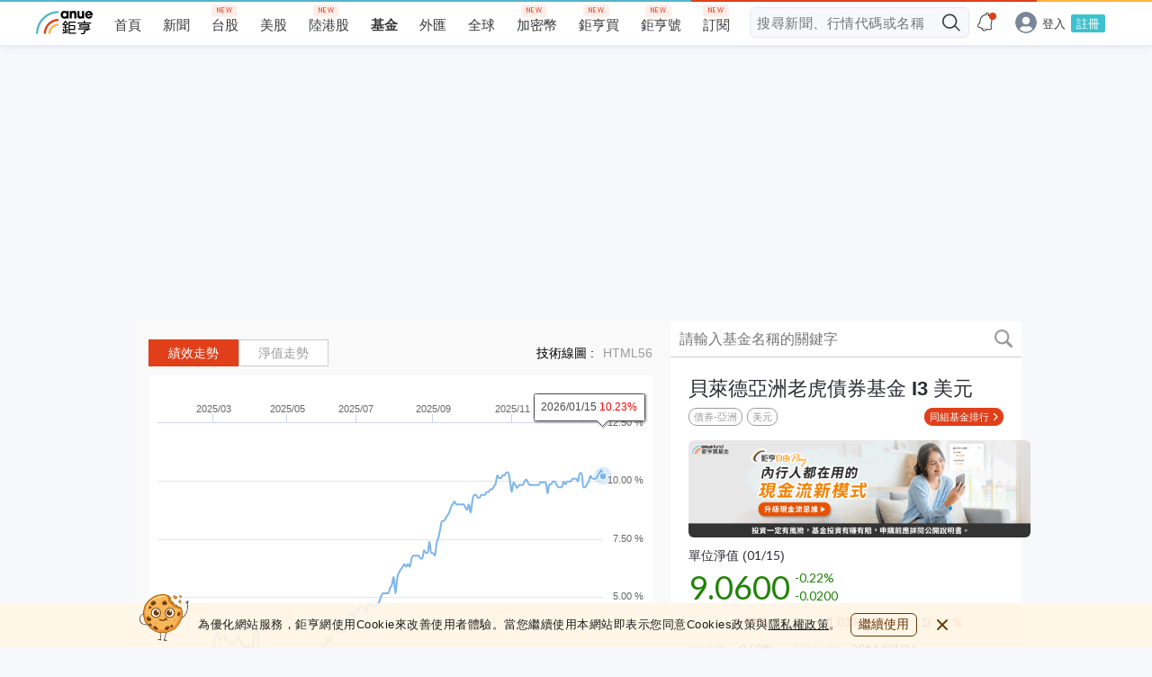

--- FILE ---
content_type: text/html; charset=utf-8
request_url: https://fund.cnyes.com/detail/%E8%B2%9D%E8%90%8A%E5%BE%B7%E4%BA%9E%E6%B4%B2%E8%80%81%E8%99%8E%E5%82%B5%E5%88%B8%E5%9F%BA%E9%87%91%20I3%20%E7%BE%8E%E5%85%83/B09,331/shareholding
body_size: 64683
content:
<!doctype html>
<html lang="zh-TW" data-reactroot="" data-reactid="1" data-react-checksum="221848618"><head data-reactid="2"><meta charset="utf-8" data-reactid="3"/><meta property="fb:app_id" content="325242790993768" data-reactid="4"/><title data-react-helmet="true" data-reactid="5">貝萊德亞洲老虎債券基金 I3 美元 | 持股明細 | Anue鉅亨 | BlackRock Global Funds - Asian Tiger Bond Fund I3 | 資產配置、投資地區、投資產業、前十大投資標的</title><meta data-react-helmet="true" property="og:site_name" content="Anue鉅亨" data-reactid="6"/><meta data-react-helmet="true" property="og:image" content="https://fund.cnyes.com/s/anue-og-360x360.png" data-reactid="7"/><meta data-react-helmet="true" property="og:image:width" content="360" data-reactid="8"/><meta data-react-helmet="true" property="og:image:height" content="360" data-reactid="9"/><meta data-react-helmet="true" property="og:locale" content="zh_TW" data-reactid="10"/><meta data-react-helmet="true" name="description" content="貝萊德亞洲老虎債券基金 I3 美元 (BlackRock Global Funds - Asian Tiger Bond Fund I3) 的投資目標 : 亞洲老虎債券基金以盡量提高總回報為目標。基金將其至少70%的總資產投資於在亞洲老虎國家註冊或從事大部份經濟活動的發行人的定息可轉讓證券。基金可投資於全線可供選擇的證券，包括非投資級證券。基金的貨幣風險將靈活管理。 ; Anue鉅亨持股明細，提供基金的資產配置、前五大投資地區、前十大投資產業、前十大投資標的，協助投資人快速理解此基金的資產分布狀況。" data-reactid="11"/><meta data-react-helmet="true" property="og:title" content="貝萊德亞洲老虎債券基金 I3 美元 | 持股明細 | Anue鉅亨 | BlackRock Global Funds - Asian Tiger Bond Fund I3 | 資產配置、投資地區、投資產業、前十大投資標的" data-reactid="12"/><meta data-react-helmet="true" property="og:description" content="貝萊德亞洲老虎債券基金 I3 美元 (BlackRock Global Funds - Asian Tiger Bond Fund I3) 的投資目標 : 亞洲老虎債券基金以盡量提高總回報為目標。基金將其至少70%的總資產投資於在亞洲老虎國家註冊或從事大部份經濟活動的發行人的定息可轉讓證券。基金可投資於全線可供選擇的證券，包括非投資級證券。基金的貨幣風險將靈活管理。 ; Anue鉅亨持股明細，提供基金的資產配置、前五大投資地區、前十大投資產業、前十大投資標的，協助投資人快速理解此基金的資產分布狀況。" data-reactid="13"/><link data-react-helmet="true" rel="canonical" href="https://fund.cnyes.com/detail/貝萊德亞洲老虎債券基金 I3 美元/B09%2C331/shareholding" data-reactid="14"/><link data-react-helmet="true" rel="alternate" href="https://invest.cnyes.com/funds/detail/貝萊德亞洲老虎債券基金 I3 美元/B09%2C331/overview" media="only screen and (max-width: 640px)" data-reactid="15"/><style data-reactid="16">a,abbr,acronym,address,applet,article,aside,audio,b,big,blockquote,body,canvas,caption,center,cite,code,dd,del,details,dfn,div,dl,dt,em,embed,fieldset,figcaption,figure,footer,form,h1,h2,h3,h4,h5,h6,header,hgroup,html,i,iframe,img,ins,kbd,label,legend,li,mark,menu,nav,object,ol,output,p,pre,q,ruby,s,samp,section,small,span,strike,strong,sub,summary,sup,table,tbody,td,tfoot,th,thead,time,tr,tt,u,ul,var,video{margin:0;padding:0;border:0;font-size:100%;font:inherit;vertical-align:baseline}article,aside,details,figcaption,figure,footer,header,hgroup,menu,nav,section{display:block}body{line-height:1}ol,ul{list-style:none}blockquote,q{quotes:none}blockquote:after,blockquote:before,q:after,q:before{content:"";content:none}table{border-collapse:collapse;border-spacing:0}._1GCLL{position:fixed;width:100%;height:70px;background-color:rgba(255,245,229,.9);bottom:0}@media screen and (max-width:320px){._1GCLL{height:90px}}@media screen and (min-width:768px){._1GCLL{height:50px}}._1GCLL ._1gbu7{display:-ms-flexbox;display:-webkit-box;display:flex;-ms-flex-align:center;-webkit-box-align:center;align-items:center;padding:5px 10px}@media screen and (min-width:768px){._1GCLL ._1gbu7{width:768px;margin:0 auto}}@media screen and (min-width:1024px){._1GCLL ._1gbu7{width:990px;margin:0 auto}}._1GCLL ._1gbu7>img{display:none;width:55px;height:52px}@media screen and (min-width:768px){._1GCLL ._1gbu7>img{display:block;margin-top:-15px;margin-right:10px}}._1GCLL ._1gbu7>p{font-size:13px;color:#1b1b1b;letter-spacing:.5px;line-height:1.54;margin-right:10px}._1GCLL ._1gbu7>p>a{text-decoration:underline;color:#1b1b1b;font-weight:700}._1GCLL ._1gbu7 ._2nAET{font-size:14px;min-width:74px;height:26px;color:#683604;border-radius:6px;border:1px solid #683604;cursor:pointer}._1GCLL ._1gbu7 ._2nAET:hover{background-color:rgba(104,54,4,.8);border:1px solid rgba(104,54,4,.8);color:#fff}._1GCLL ._1gbu7 ._122qv{position:absolute;right:0;top:-24px;width:24px;height:24px;background:url(https://sfiles.cnyes.cool/fe-common/e38301ed/1358ff2c7a131fbb4c95ddc9fe1402ef.svg) 50% no-repeat;background-color:rgba(255,245,229,.9);cursor:pointer}@media screen and (min-width:768px){._1GCLL ._1gbu7 ._122qv{position:static;margin-left:16px}}._1GCLL button{padding:0;border:0 none;font:inherit;color:inherit;background-color:transparent;cursor:pointer}#_qdV4M ._1dFzW a,#_qdV4M ._1dFzW button{color:#d8d8d8;text-align:left;font:inherit;padding:0 9px;border-left:1px solid;text-decoration:none}@media only screen and (min-width:1024px){#_qdV4M ._1dFzW a,#_qdV4M ._1dFzW button{color:#fff}}#_qdV4M ._1dFzW a:first-child,#_qdV4M ._1dFzW button:first-child{padding-left:0;border:0}#_qdV4M ._1dFzW a:last-child,#_qdV4M ._1dFzW button:last-child{padding-right:0}#_qdV4M{background-color:#383838}@media only screen and (min-width:1024px){#_qdV4M{height:140px}}#_qdV4M footer{display:-ms-flexbox;display:-webkit-box;display:flex;-ms-flex-align:center;-webkit-box-align:center;align-items:center;-ms-flex-pack:center;-webkit-box-pack:center;justify-content:center;background-color:#383838;color:#fff;padding:23px 0 17px;margin:0 auto}@media only screen and (min-width:1024px){#_qdV4M footer{width:1040px;padding:53px 0 40px}}#_qdV4M ._1Jq4H{position:relative;display:block;width:140px}#_qdV4M ._1Jq4H a{display:block;background-size:cover;background:url(https://sfiles.cnyes.cool/fe-common/e38301ed/42637c8a63a824b2d09eb132c380d3aa.svg) 50% no-repeat;height:43.3px;width:131.4px}#_qdV4M ._1Jq4H:before{border-left:1px solid #fff;content:"";height:43.3px;right:0;bottom:0;position:absolute;width:1px}#_qdV4M ._1dFzW{position:relative;margin:0 auto;font-size:15px;padding-left:0;line-height:25px;text-align:center}@media only screen and (min-width:1024px){#_qdV4M ._1dFzW{width:600px;padding-left:20px;line-height:18px;font-size:13px;text-align:left}}#_qdV4M ._1dFzW button{display:inline;line-height:18px;margin-bottom:2%}#_qdV4M ._2lGkZ{white-space:nowrap}#_qdV4M ._2lGkZ ._1n8HS{display:inline-block;margin:0 10px;position:relative}#_qdV4M ._2lGkZ ._1n8HS:first-child ._2C4rE{left:-3px}#_qdV4M ._2lGkZ ._1n8HS:nth-child(2) ._2C4rE{left:-14px}#_qdV4M ._2lGkZ ._1n8HS:nth-child(3) ._2C4rE,#_qdV4M ._2lGkZ ._1n8HS:nth-child(4) ._2C4rE{left:-5px}#_qdV4M ._2lGkZ ._2C4rE{font-size:12px;position:absolute;top:-13px;width:61px;left:-7px;height:13px;line-height:13px;text-align:justify;-ms-transform:scale(.75);-webkit-transform:scale(.75);transform:scale(.75)}#_qdV4M ._2lGkZ ._2C4rE:after{content:"";display:inline-block;width:100%}#_qdV4M ._2lGkZ ._11SpT{background-size:44px 44px;display:inline-block;height:44px;margin-top:3px;width:44px;text-indent:-5000px}#_qdV4M ._2lGkZ ._2WAgR{background:url(https://sfiles.cnyes.cool/fe-common/e38301ed/4d56f9845711a9318f29a8674173e13b.svg) 50% no-repeat}#_qdV4M ._2lGkZ ._3eZwX{background:url(https://sfiles.cnyes.cool/fe-common/e38301ed/e0b2e448cdb699f5fbe887549e8b2ac3.svg) 50% no-repeat}#_qdV4M ._2lGkZ ._1PYxM{background:url(https://sfiles.cnyes.cool/fe-common/e38301ed/5e48bf6e14d2a141e5b2412782e207f7.svg) 50% no-repeat}#_qdV4M ._2lGkZ ._13are{background:url(https://sfiles.cnyes.cool/fe-common/e38301ed/25a80a4dd72309de0de04ee583f3fb08.svg) 50% no-repeat}#_qdV4M ._2lGkZ ._1YDRH{background:url(https://sfiles.cnyes.cool/fe-common/e38301ed/52fd36f190fc7c2901132ce5c7e5a44b.svg) 50% no-repeat}#_qdV4M ._P9DLg{font:inherit;display:block;margin-top:22px;line-height:12px;font-size:11px;text-align:center}@media only screen and (min-width:1024px){#_qdV4M ._P9DLg{margin-top:3px;line-height:18px;font-size:13px;text-align:left}}@media only screen and (max-width:1023px){#_qdV4M ._1uLvu{display:none}}@media only screen and (min-width:1024px){#_qdV4M ._2pljx{display:none}}._2FuhZ ._1TJnw{background:url(https://sfiles.cnyes.cool/fe-common/e38301ed/2600baa8a33953fa10b768c23187d2dc.svg) no-repeat;background-size:cover;background-position:50%}._3k0Sm ._1TJnw{background:url(https://sfiles.cnyes.cool/fe-common/e38301ed/e68b21e56be634bd0c0c5cd2866489b2.svg) no-repeat;background-size:cover;background-position:50%}._2FuhZ ._2ajF-:after{background:url(https://sfiles.cnyes.cool/fe-common/e38301ed/439fa847f6600a79bfeab665aa1f80de.svg) no-repeat;background-size:cover;background-position:50%}._2FuhZ ._3FFxo._1q3Tm._2TQmr:after{background:url(https://sfiles.cnyes.cool/fe-common/e38301ed/709ed9936294afd81bc95bf7c544b2b1.svg) no-repeat;background-size:cover;background-position:50%}._2FuhZ,._3k0Sm{width:100%;position:relative;display:-ms-flexbox;display:-webkit-box;display:flex;-ms-flex-direction:row;-webkit-box-orient:horizontal;-webkit-box-direction:normal;flex-direction:row;-ms-flex-pack:end;-webkit-box-pack:end;justify-content:flex-end;-ms-flex-align:center;-webkit-box-align:center;align-items:center;z-index:5}._2FuhZ ._1TJnw{width:18px;height:18px;margin:0 8px;cursor:pointer}._2FuhZ._3p1bb{color:#fff}._2FuhZ._3OSc-{color:#000}._2FuhZ ._2GtYE{position:relative;height:30px;background-color:#eee;border-radius:2px;font-size:13px;-webkit-transition:width .3s ease-in-out,-webkit-box-flex .3s ease-in-out;transition:width .3s ease-in-out,-webkit-box-flex .3s ease-in-out;-o-transition:flex .3s ease-in-out,width .3s ease-in-out;transition:flex .3s ease-in-out,width .3s ease-in-out;transition:flex .3s ease-in-out,width .3s ease-in-out,-webkit-box-flex .3s ease-in-out,-ms-flex .3s ease-in-out;transition:flex .3s ease-in-out,width .3s ease-in-out,-ms-flex .3s ease-in-out}._2FuhZ ._2GtYE::-ms-clear,._2FuhZ ._2GtYE::-ms-reveal{display:none;width:0;height:0}._2FuhZ ._2GtYE::-webkit-clear-button,._2FuhZ ._2GtYE::-webkit-inner-spin-button{display:none}@media only screen and (max-width:1024px){._2FuhZ ._2GtYE{-ms-flex:0;-webkit-box-flex:0;flex:0;width:0;padding:0}._2FuhZ ._2GtYE._2TQmr{-ms-flex:1;-webkit-box-flex:1;flex:1;width:100%;padding:0 32px 0 8px;font-size:15px;line-height:32px}}@media only screen and (min-width:1024px){._2FuhZ ._2GtYE{width:400px;height:32px;padding:7px 52px 7px 8px;-webkit-transition:width .3s ease-in-out,background-color .2s ease-in-out,border .2s ease-in-out,-webkit-box-flex .3s ease-in-out;transition:width .3s ease-in-out,background-color .2s ease-in-out,border .2s ease-in-out,-webkit-box-flex .3s ease-in-out;-o-transition:flex .3s ease-in-out,width .3s ease-in-out,background-color .2s ease-in-out,border .2s ease-in-out;transition:flex .3s ease-in-out,width .3s ease-in-out,background-color .2s ease-in-out,border .2s ease-in-out;transition:flex .3s ease-in-out,width .3s ease-in-out,background-color .2s ease-in-out,border .2s ease-in-out,-webkit-box-flex .3s ease-in-out,-ms-flex .3s ease-in-out;transition:flex .3s ease-in-out,width .3s ease-in-out,background-color .2s ease-in-out,border .2s ease-in-out,-ms-flex .3s ease-in-out}}._2FuhZ ._2GtYE._1xlWU{width:100%;max-width:400px;height:32px;padding:7px 52px 7px 8px;border:1px solid transparent}._2FuhZ ._2GtYE._1xlWU:focus{background-color:#fff;border:1px solid #eee}._2FuhZ ._2GtYE._1q3Tm{-ms-flex:0;-webkit-box-flex:0;flex:0;width:0;padding:0}._2FuhZ ._2GtYE._1q3Tm::-webkit-input-placeholder{color:transparent}._2FuhZ ._2GtYE._1q3Tm:-ms-input-placeholder{color:transparent}._2FuhZ ._2GtYE._1q3Tm::-moz-placeholder{color:transparent}._2FuhZ ._2GtYE._1q3Tm::placeholder{color:transparent}._2FuhZ ._2GtYE._1q3Tm._2TQmr{-ms-flex:1;-webkit-box-flex:1;flex:1;width:100%;padding:0 32px 0 8px;font-size:15px;line-height:32px}._2FuhZ ._2GtYE._1q3Tm._2TQmr::-webkit-input-placeholder{color:#909090}._2FuhZ ._2GtYE._1q3Tm._2TQmr:-ms-input-placeholder{color:#909090}._2FuhZ ._2GtYE._1q3Tm._2TQmr::-moz-placeholder{color:#909090}._2FuhZ ._2GtYE._1q3Tm._2TQmr::placeholder{color:#909090}@media only screen and (min-width:1024px){._2FuhZ ._3FFxo{display:none}}._2FuhZ ._3FFxo._1q3Tm._2TQmr{display:block;position:absolute;height:40px;width:35px;background-color:#fff;left:-35px;top:-4px;z-index:5}._2FuhZ ._3FFxo._1q3Tm._2TQmr:after{content:"";position:absolute;width:18px;height:18px;top:10px;left:10px}._2FuhZ ._2ajF-{position:absolute;right:44px;top:9px;width:15px;height:15px;background-color:#909090;border-radius:50%;cursor:pointer}._2FuhZ ._2ajF-:after{content:"";position:absolute;width:7px;height:7px;right:4px;top:4px}._2FuhZ ._2ajF-._1q3Tm{right:42px;top:9px;width:14px;height:14px}._2FuhZ ._2ajF-._1q3Tm:after{width:6px;height:6px;right:4px;top:4px}@media only screen and (min-width:1024px){._2FuhZ ._2ajF-{right:34px}}@media only screen and (min-width:1024px){._2FuhZ ._1TJnw:not(._1q3Tm){position:absolute;right:0;top:8px;width:16px;height:16px}}._2FuhZ ._1TJnw._1xlWU{position:absolute;right:0;top:8px;width:16px;height:16px;z-index:5}._3k0Sm{-ms-flex:1;-webkit-box-flex:1;flex:1}._3k0Sm ._2GtYE{position:relative;height:34px;padding:8px 32px 8px 7px;background-color:#f6f8fc;border-radius:6px;font-size:15px;color:#848d97;letter-spacing:.54px}._3k0Sm ._2GtYE._1xlWU{height:34px;padding:8px 32px 8px 7px;border:1px solid #e2e8f1}._3k0Sm ._2GtYE._1xlWU:focus{background-color:#fff;border:1px solid transparent}._3k0Sm ._2GtYE::-ms-clear,._3k0Sm ._2GtYE::-ms-reveal{display:none;width:0;height:0}._3k0Sm ._2GtYE::-webkit-clear-button,._3k0Sm ._2GtYE::-webkit-inner-spin-button{display:none}._3k0Sm ._2GtYE:focus{background-color:#fff;border:1px solid transparent}@media only screen and (max-width:1024px){._3k0Sm ._2GtYE{text-indent:2px;width:100%}}@media only screen and (min-width:1024px){._3k0Sm ._2GtYE{width:100%}}._3k0Sm ._1TJnw{cursor:pointer}@media only screen and (max-width:1024px){._3k0Sm ._1TJnw:not(._1q3Tm){position:absolute;right:0;top:8px;width:16px;height:16px}}._3k0Sm ._1TJnw._1xlWU{position:absolute;right:0;top:8px;width:16px;height:16px;z-index:5}._1iXAk ._ROk_h ._2q1sD._CLiKU:before,._1iXAk ._ROk_h ._2q1sD._oBnHd:before,._3RffD ._ROk_h ._2q1sD._CLiKU:before,._3RffD ._ROk_h ._2q1sD._oBnHd:before,._aaBGP{width:16px;height:16px;position:absolute;left:28px;background-size:cover;background-position:50%}._1iXAk,._3RffD{position:relative;width:100%;display:-ms-flexbox;display:-webkit-box;display:flex;-ms-flex-direction:column;-webkit-box-orient:vertical;-webkit-box-direction:normal;flex-direction:column;z-index:10;background-color:#fff;border-radius:2px}@media only screen and (max-width:768px){._1iXAk,._3RffD{position:-webkit-sticky;position:sticky;overflow-y:auto}}@media only screen and (max-width:768px){._1iXAk ._1rK69,._3RffD ._1rK69{display:-ms-flexbox;display:-webkit-box;display:flex;-ms-flex-direction:column;-webkit-box-orient:vertical;-webkit-box-direction:normal;flex-direction:column}}._1iXAk ._1Hocp>mark,._3RffD ._1Hocp>mark{background-color:transparent;color:#e03f19}._1iXAk ._Qb08q,._3RffD ._Qb08q{display:-ms-flexbox;display:-webkit-box;display:flex;-ms-flex-pack:center;-webkit-box-pack:center;justify-content:center;-ms-flex-align:center;-webkit-box-align:center;align-items:center;height:100px;color:#909090}._1iXAk *,._3RffD *{-webkit-user-select:none;-moz-user-select:none;-ms-user-select:none;user-select:none}._1zi9t._1iXAk,._3RffD._1zi9t{max-width:400px}._1iXAk ._3UODZ,._3RffD ._3UODZ{display:-ms-flexbox;display:-webkit-box;display:flex;-ms-flex-pack:center;-webkit-box-pack:center;justify-content:center;-ms-flex-align:center;-webkit-box-align:center;align-items:center;padding:0 10px;line-height:36px;font-size:12px;letter-spacing:.5px}._1iXAk a,._3RffD a{color:#54b5c6}._1iXAk ._8YczV,._3RffD ._8YczV{position:relative;display:-ms-flexbox;display:-webkit-box;display:flex;-ms-flex-direction:row;-webkit-box-orient:horizontal;-webkit-box-direction:normal;flex-direction:row;padding:12px 28px;font-size:15px}._1iXAk ._8YczV>div:first-child,._3RffD ._8YczV>div:first-child{min-width:40px;font-size:13px}._1iXAk ._8YczV>div:last-child,._3RffD ._8YczV>div:last-child{display:-ms-flexbox;display:-webkit-box;display:flex;-ms-flex-direction:row;-webkit-box-orient:horizontal;-webkit-box-direction:normal;flex-direction:row;-ms-flex-wrap:wrap;flex-wrap:wrap;margin-top:-16px}._1iXAk ._8YczV>div:last-child a,._3RffD ._8YczV>div:last-child a{margin-right:16px;margin-top:16px;cursor:pointer}._1iXAk ._ROk_h,._3RffD ._ROk_h{display:-ms-flexbox;display:-webkit-box;display:flex;-ms-flex-direction:column;-webkit-box-orient:vertical;-webkit-box-direction:normal;flex-direction:column}._1iXAk ._ROk_h p,._1iXAk ._ROk_h span,._3RffD ._ROk_h p,._3RffD ._ROk_h span{white-space:nowrap;overflow:hidden;-o-text-overflow:ellipsis;text-overflow:ellipsis;max-width:100%}._1iXAk ._ROk_h ._2q1sD,._3RffD ._ROk_h ._2q1sD{position:relative;padding:12px 28px;color:#1e1e1e;z-index:1}._1iXAk ._ROk_h ._2q1sD._Ln_aR,._3RffD ._ROk_h ._2q1sD._Ln_aR{display:-ms-flexbox;display:-webkit-box;display:flex}._1iXAk ._ROk_h ._2q1sD._Ln_aR a,._1iXAk ._ROk_h ._2q1sD._Ln_aR p,._1iXAk ._ROk_h ._2q1sD._Ln_aR span,._3RffD ._ROk_h ._2q1sD._Ln_aR a,._3RffD ._ROk_h ._2q1sD._Ln_aR p,._3RffD ._ROk_h ._2q1sD._Ln_aR span{max-width:90%}._1iXAk ._ROk_h ._2q1sD._qNeiO,._3RffD ._ROk_h ._2q1sD._qNeiO{-ms-flex-direction:column;-webkit-box-orient:vertical;-webkit-box-direction:normal;flex-direction:column;min-height:65px;line-height:1}._1iXAk ._ROk_h ._2q1sD._qNeiO,._1iXAk ._ROk_h ._2q1sD._qNeiO ._2k0-p,._3RffD ._ROk_h ._2q1sD._qNeiO,._3RffD ._ROk_h ._2q1sD._qNeiO ._2k0-p{display:-ms-flexbox;display:-webkit-box;display:flex;-ms-flex-pack:justify;-webkit-box-pack:justify;justify-content:space-between;-ms-flex-align:start;-webkit-box-align:start;align-items:flex-start}._1iXAk ._ROk_h ._2q1sD._qNeiO ._2k0-p,._3RffD ._ROk_h ._2q1sD._qNeiO ._2k0-p{width:100%;margin-bottom:12px;font-size:15px;color:#1e1e1e}._1iXAk ._ROk_h ._2q1sD._qNeiO ._2k0-p small,._3RffD ._ROk_h ._2q1sD._qNeiO ._2k0-p small{font-size:12px;color:#909090;letter-spacing:.5px}._1iXAk ._ROk_h ._2q1sD._qNeiO ._1iIba,._3RffD ._ROk_h ._2q1sD._qNeiO ._1iIba{font-size:13px;color:#909090}._1iXAk ._ROk_h ._2q1sD._qNeiO ._1iIba>span,._3RffD ._ROk_h ._2q1sD._qNeiO ._1iIba>span{margin-right:5px}._1iXAk ._ROk_h ._2q1sD ._25Jm7,._3RffD ._ROk_h ._2q1sD ._25Jm7{position:absolute;right:0;top:0;bottom:0;width:16%;height:100%;z-index:2;cursor:pointer}._1iXAk ._ROk_h ._2q1sD ._25Jm7:before,._3RffD ._ROk_h ._2q1sD ._25Jm7:before{content:"";position:absolute;top:12px;right:0;left:0;margin:0 auto;width:1px;height:12px;background-color:#000;-ms-transform:rotate(45deg);-webkit-transform:rotate(45deg);transform:rotate(45deg)}._1iXAk ._ROk_h ._2q1sD ._25Jm7:after,._3RffD ._ROk_h ._2q1sD ._25Jm7:after{content:"";position:absolute;top:12px;right:0;left:0;margin:0 auto;width:1px;height:12px;background-color:#000;-ms-transform:rotate(135deg);-webkit-transform:rotate(135deg);transform:rotate(135deg)}._1iXAk ._ROk_h ._2q1sD a,._3RffD ._ROk_h ._2q1sD a{color:#1e1e1e}._1iXAk ._ROk_h ._2q1sD:not(:last-child),._3RffD ._ROk_h ._2q1sD:not(:last-child){border-bottom:1px solid #e0e0e0}._1iXAk ._ROk_h ._2q1sD._oBnHd,._3RffD ._ROk_h ._2q1sD._oBnHd{padding-left:50px}._1iXAk ._ROk_h ._2q1sD._oBnHd:before,._3RffD ._ROk_h ._2q1sD._oBnHd:before{content:"";background:url(https://sfiles.cnyes.cool/fe-common/e38301ed/5db7816aa9588eaac7a546716e9e4d76.svg) no-repeat}._1iXAk ._ROk_h ._2q1sD._CLiKU,._3RffD ._ROk_h ._2q1sD._CLiKU{padding-left:50px}._1iXAk ._ROk_h ._2q1sD._CLiKU:before,._3RffD ._ROk_h ._2q1sD._CLiKU:before{content:"";background:url(https://sfiles.cnyes.cool/fe-common/e38301ed/d591380b1dd6184a0e5282a8be67d47f.svg) no-repeat}._1iXAk ._ROk_h ._2q1sD p,._3RffD ._ROk_h ._2q1sD p{color:#1e1e1e}._1iXAk ._3Mxpd,._3RffD ._3Mxpd{-ms-flex-direction:row;-webkit-box-orient:horizontal;flex-direction:row;-ms-flex-pack:center;-webkit-box-pack:center;justify-content:center;padding:12px 28px}._1iXAk ._3Mxpd,._1iXAk ._3Mxpd ._nk_ej,._3RffD ._3Mxpd,._3RffD ._3Mxpd ._nk_ej{display:-ms-flexbox;display:-webkit-box;display:flex;-webkit-box-direction:normal}._1iXAk ._3Mxpd ._nk_ej,._3RffD ._3Mxpd ._nk_ej{-ms-flex:1;-webkit-box-flex:1;flex:1;max-width:33%;-ms-flex-direction:column;-webkit-box-orient:vertical;flex-direction:column;-ms-flex-pack:justify;-webkit-box-pack:justify;justify-content:space-between;-ms-flex-align:center;-webkit-box-align:center;align-items:center;padding:8px;color:#1e1e1e;border-radius:2px;-webkit-box-shadow:0 1px 2px 0 rgba(0,0,0,.5);box-shadow:0 1px 2px 0 rgba(0,0,0,.5)}._1iXAk ._3Mxpd ._nk_ej:nth-child(2),._3RffD ._3Mxpd ._nk_ej:nth-child(2){margin:0 10px}._1iXAk ._3Mxpd ._nk_ej ._3kV9G,._3RffD ._3Mxpd ._nk_ej ._3kV9G{width:38px;height:38px;margin:8px 0}._1iXAk ._3Mxpd ._nk_ej ._3kV9G>div,._3RffD ._3Mxpd ._nk_ej ._3kV9G>div{border-radius:50%;width:38px;height:38px}._1iXAk ._3Mxpd ._nk_ej ._NWqu6,._3RffD ._3Mxpd ._nk_ej ._NWqu6{display:-ms-flexbox;display:-webkit-box;display:flex;-ms-flex-pack:center;-webkit-box-pack:center;justify-content:center;-ms-flex-align:center;-webkit-box-align:center;align-items:center;font-size:15px;color:#000;line-height:20px;height:40px;overflow:hidden;word-break:break-all}._1iXAk ._3Mxpd ._nk_ej ._1vV3r,._3RffD ._3Mxpd ._nk_ej ._1vV3r{margin:8px 0;font-size:12px;color:#909090}._1iXAk ._3Mxpd ._nk_ej ._MWDCy._2LbmQ,._3RffD ._3Mxpd ._nk_ej ._MWDCy._2LbmQ{color:#e03f19}._1iXAk ._3Mxpd ._nk_ej ._MWDCy._2xSXQ,._3RffD ._3Mxpd ._nk_ej ._MWDCy._2xSXQ{color:#208306}._1iXAk ._Qpfo6,._3RffD ._Qpfo6{display:none}._1iXAk ._Qpfo6._37iOW,._3RffD ._Qpfo6._37iOW{display:block}._1iXAk ._GAt7c,._3RffD ._GAt7c{display:-ms-flexbox;display:-webkit-box;display:flex;-ms-flex-pack:justify;-webkit-box-pack:justify;justify-content:space-between;-ms-flex-align:center;-webkit-box-align:center;align-items:center;padding:0 28px;font-size:14px;line-height:30px;color:#262626;background-color:#ebe9e9;border-top:1px solid #d3d6db;border-bottom:1px solid #d3d6db}._1iXAk ._GAt7c>span:last-child,._3RffD ._GAt7c>span:last-child{font-size:12px;line-height:30px;color:#909090;cursor:pointer}._1iXAk ._GAt7c>a,._3RffD ._GAt7c>a{font-size:13px;font-weight:400;letter-spacing:.5px;color:#e03f19}._1iXAk{border-radius:6px}._1iXAk ._8YczV{padding:12px 8px}._1iXAk ._8YczV ._23l58{display:none}._1iXAk ._8YczV p{display:block;background-color:#edf1f8;padding:4px 8px;color:#515c69;font-size:10px;font-weight:400;letter-spacing:.5px;-ms-transform:scale(.75) translate(-30%);-webkit-transform:scale(.75) translate(-30%);transform:scale(.75) translate(-30%)}._1iXAk ._8YczV a{font-size:15px;font-weight:300;line-height:1;color:#0073ff;text-decoration:underline}._1iXAk ._ROk_h ._2q1sD{margin:0 8px;border-bottom:1px solid rgba(0,65,143,.1);background-color:#fff;padding:12px 0}._1iXAk ._ROk_h ._2q1sD._oBnHd{padding-left:19px}._1iXAk ._ROk_h ._2q1sD._oBnHd:before{content:"";width:11px;height:14px;left:0;background:url(https://sfiles.cnyes.cool/fe-common/e38301ed/5b2212935a9a59eb67e0a3d7d44142e3.svg) 50% no-repeat}._1iXAk ._ROk_h ._2q1sD._CLiKU{padding-left:18px}._1iXAk ._ROk_h ._2q1sD._CLiKU:before{left:0}._1iXAk ._ROk_h ._2q1sD a{font-size:14px;font-weight:400;line-height:1;letter-spacing:.5px;cursor:pointer}._1iXAk ._ROk_h ._2q1sD a:hover{font-weight:700}._1iXAk ._ROk_h ._2q1sD ._25Jm7{position:absolute;width:24px;height:24px;right:0;top:120;bottom:12px;z-index:2}._1iXAk ._ROk_h ._2q1sD._qNeiO{min-height:100%}._1iXAk ._ROk_h ._2q1sD._qNeiO ._2k0-p{-ms-flex-pack:start;-webkit-box-pack:start;justify-content:flex-start;-ms-flex-align:center;-webkit-box-align:center;align-items:center;min-height:100%;margin-bottom:6px}._1iXAk ._ROk_h ._2q1sD._qNeiO ._2k0-p>small{margin-left:8px;font-size:10px;-ms-transform:scale(.85) translate(-10%);-webkit-transform:scale(.85) translate(-10%);transform:scale(.85) translate(-10%)}._1iXAk ._ROk_h ._2q1sD._qNeiO ._2k0-p>small:before{content:"/";font-size:10px;font-weight:400;margin-right:4px}._1iXAk ._ROk_h ._2q1sD._qNeiO ._1iIba span{margin-right:0;font-size:12px;font-weight:400}._1iXAk ._ROk_h ._2q1sD._qNeiO ._1iIba span._1Hocp{margin-left:5px}._1iXAk ._ROk_h ._2q1sD._qNeiO ._1iIba span._1Hocp:first-child{margin-left:0}._1iXAk ._ROk_h ._2q1sD._qNeiO ._1iIba span._2yIpV{margin-right:0;display:-ms-flexbox;display:-webkit-box;display:flex;-ms-flex-align:center;-webkit-box-align:center;align-items:center}._1iXAk ._ROk_h ._2q1sD._qNeiO ._1iIba span._2yIpV:before{content:"";width:12px;height:12px;margin-right:6px;background:url(https://sfiles.cnyes.cool/fe-common/e38301ed/d591380b1dd6184a0e5282a8be67d47f.svg) no-repeat}._1iXAk ._GAt7c{height:20px;padding:2px 8px;background-color:#edf1f8;border:none}._1iXAk ._GAt7c>p{color:#515c69;font-weight:500}._1iXAk ._GAt7c>a,._1iXAk ._GAt7c>p{font-size:10px;line-height:1.2;letter-spacing:.5px}._1iXAk ._GAt7c>a{font-weight:400;text-align:right;color:#848d97}._1iXAk ._GAt7c>a:hover{color:#515c69}._1iXAk ._GAt7c>span:hover{color:#515c69;cursor:pointer}._1sdVe,._3V1QF{position:relative;width:100%}._1sdVe>*,._3V1QF>*{z-index:5}._1sdVe ._2wJdR{display:none;top:36px;left:-36px;right:0;bottom:auto;width:100vw;position:absolute;-webkit-box-shadow:0 2px 6px 0 hsla(0,0%,56%,.5);box-shadow:0 2px 6px 0 hsla(0,0%,56%,.5);overflow-y:auto}._1sdVe ._2wJdR._1CLsH{display:block}@media only screen and (min-width:768px){._3V1QF ._2cmuD._2mEwc input{background-color:#fff;-webkit-box-shadow:0 0 2px 2px #c1f6ff!important;box-shadow:0 0 2px 2px #c1f6ff!important;border:1px solid #3ec1ce!important}._3V1QF ._2cmuD._2mEwc input:focus{outline:none}}._3V1QF ._2wJdR{display:none;position:fixed;top:43px;left:0;right:0;bottom:auto;border-radius:6px;border:1px solid rgba(0,65,143,.1);-webkit-box-shadow:0 0 6px 0 rgba(0,65,143,.2);box-shadow:0 0 6px 0 rgba(0,65,143,.2);overflow-y:auto}@media only screen and (min-width:768px){._3V1QF ._2wJdR{width:100%;position:absolute}}._3V1QF ._2wJdR._1CLsH{display:block}._3nhjS:after{content:"";position:absolute;height:2px;right:0;left:0;top:0;background:-webkit-gradient(linear,left top,right top,color-stop(60%,#54b5c6),color-stop(60%,#e03f19),color-stop(90%,#e03f19),color-stop(90%,#ffb43e));background:-webkit-linear-gradient(left,#54b5c6 60%,#e03f19 0,#e03f19 90%,#ffb43e 0);background:-o-linear-gradient(left,#54b5c6 60%,#e03f19 60%,#e03f19 90%,#ffb43e 90%);background:linear-gradient(90deg,#54b5c6 60%,#e03f19 0,#e03f19 90%,#ffb43e 0);z-index:2}._3nhjS ._1bCtE,._3nhjS ._1bCtE ._3mQGn,._3nhjS ._1bCtE ._3mQGn ._17iYW>ul,._3nhjS ._1bCtE ._3mQGn ._17iYW>ul>li ._2OAQZ,._3nhjS ._1bCtE ._zPOSK,._3nhjS ._1bCtE ._zPOSK ._3cE7f,._3nhjS ._1bCtE ._zqLHb{display:-ms-flexbox;display:-webkit-box;display:flex;-ms-flex-direction:row;-webkit-box-orient:horizontal;-webkit-box-direction:normal;flex-direction:row;-ms-flex-align:center;-webkit-box-align:center;align-items:center}._3nhjS ._1bCtE ._zPOSK ._3cE7f ._3Sads{width:24px;height:24px}._3nhjS ._1bCtE ._3mQGn ._17iYW>ul>li ._2OAQZ ._24TsG>ul li>ul._3PL09 li a,._3nhjS ._1bCtE ._3mQGn ._17iYW>ul>li ._2OAQZ ._24TsG>ul li a{font-size:15px;font-weight:400;font-stretch:normal;font-style:normal;line-height:normal;letter-spacing:.5px;color:#000}._3nhjS ._1bCtE ._3mQGn ._17iYW>ul>li ._2OAQZ ._24TsG>ul li>ul._3PL09 li a:hover,._3nhjS ._1bCtE ._3mQGn ._17iYW>ul>li ._2OAQZ ._24TsG>ul li>ul._3PL09 li a:hover span,._3nhjS ._1bCtE ._3mQGn ._17iYW>ul>li ._2OAQZ ._24TsG>ul li a:hover,._3nhjS ._1bCtE ._3mQGn ._17iYW>ul>li ._2OAQZ ._24TsG>ul li a:hover span{color:#e03f19}@-webkit-keyframes _1OJNA{0%{left:0}to{left:-24%}}@keyframes _1OJNA{0%{left:0}to{left:-24%}}@-webkit-keyframes _28rUj{0%{left:0}to{left:-40%}}@keyframes _28rUj{0%{left:0}to{left:-40%}}@-webkit-keyframes _bP614{0%{left:0}to{left:-40%}}@keyframes _bP614{0%{left:0}to{left:-40%}}@-webkit-keyframes _1FlMp{0%{left:-24%}to{left:0}}@keyframes _1FlMp{0%{left:-24%}to{left:0}}@-webkit-keyframes _3VhnJ{0%{left:-40%}to{left:0}}@keyframes _3VhnJ{0%{left:-40%}to{left:0}}@-webkit-keyframes _1sHvW{0%{left:-40%}to{left:0}}@keyframes _1sHvW{0%{left:-40%}to{left:0}}._3nhjS{display:block;background-color:#fff;height:50px;position:relative;width:100%;-webkit-box-shadow:0 2px 6px 0 rgba(0,65,143,.1);box-shadow:0 2px 6px 0 rgba(0,65,143,.1);padding:5px;font-family:Lato,Microsoft Jhenghei,Pingfang TC,sans-serif}._3nhjS ._1bCtE{-ms-flex-pack:justify;-webkit-box-pack:justify;justify-content:space-between;height:40px;margin-right:auto;margin-left:auto;width:1200px;min-width:1200px}@media screen and (max-width:1200px){._3nhjS ._1bCtE{width:1024px;min-width:1024px}}@media screen and (max-width:1024px){._3nhjS ._1bCtE{width:900px;min-width:900px}}@media screen and (max-width:768px){._3nhjS ._1bCtE{width:768px;min-width:768px;margin-right:0;margin-left:0}}._3nhjS ._1bCtE ._3mQGn ._1qDww{background-size:cover;background:url(https://sfiles.cnyes.cool/fe-common/e38301ed/ac25a5abb8fcbdfddb46fa4e9bca6b06.svg) 50% no-repeat;display:inline-block;width:63px;height:26px;margin-right:12px}._3nhjS ._1bCtE ._3mQGn ._17iYW._3sJWu{overflow:hidden}._3nhjS ._1bCtE ._3mQGn ._17iYW>ul{position:relative}._3nhjS ._1bCtE ._3mQGn ._17iYW>ul._2Tuk2,._3nhjS ._1bCtE ._3mQGn ._17iYW>ul._27u8n{-webkit-animation-duration:.3s;animation-duration:.3s;-webkit-animation-iteration-count:1;animation-iteration-count:1}@media screen and (max-width:1200px){._3nhjS ._1bCtE ._3mQGn ._17iYW>ul._27u8n{-webkit-animation-name:_1OJNA;animation-name:_1OJNA}._3nhjS ._1bCtE ._3mQGn ._17iYW>ul._1zoUI{left:-24%}._3nhjS ._1bCtE ._3mQGn ._17iYW>ul._2Tuk2{-webkit-animation-name:_1FlMp;animation-name:_1FlMp}}@media screen and (max-width:1024px){._3nhjS ._1bCtE ._3mQGn ._17iYW>ul._27u8n{-webkit-animation-name:_28rUj;animation-name:_28rUj}._3nhjS ._1bCtE ._3mQGn ._17iYW>ul._1zoUI{left:-40%}._3nhjS ._1bCtE ._3mQGn ._17iYW>ul._2Tuk2{-webkit-animation-name:_3VhnJ;animation-name:_3VhnJ}}@media screen and (max-width:768px){._3nhjS ._1bCtE ._3mQGn ._17iYW>ul._27u8n{-webkit-animation-name:_bP614;animation-name:_bP614}._3nhjS ._1bCtE ._3mQGn ._17iYW>ul._1zoUI{left:-40%}._3nhjS ._1bCtE ._3mQGn ._17iYW>ul._2Tuk2{-webkit-animation-name:_1sHvW;animation-name:_1sHvW}}._3nhjS ._1bCtE ._3mQGn ._17iYW>ul>li{list-style-type:none;text-align:center;position:relative;padding:18px 12px 14px;cursor:pointer}._3nhjS ._1bCtE ._3mQGn ._17iYW>ul>li a span{pointer-events:none}@media screen and (max-width:1200px){._3nhjS ._1bCtE ._3mQGn ._17iYW>ul>li{padding:18px 10px 14px}}@media screen and (max-width:1024px){._3nhjS ._1bCtE ._3mQGn ._17iYW>ul>li{padding:18px 6px 14px}}@media screen and (max-width:768px){._3nhjS ._1bCtE ._3mQGn ._17iYW>ul>li{padding:18px 4px 14px}}._3nhjS ._1bCtE ._3mQGn ._17iYW>ul>li span{display:block;font-size:15px;line-height:20px;color:#383838}._3nhjS ._1bCtE ._3mQGn ._17iYW>ul>li span._yMFjw:hover{font-weight:500}._3nhjS ._1bCtE ._3mQGn ._17iYW>ul>li span._3bf2a:before{content:"NEW";position:absolute;display:inline-block;width:38px;line-height:12px;padding:3px 4px;text-align:center;border-radius:4px;background-color:#feede9;font-size:9px;font-weight:500;letter-spacing:.28px;color:#e03f19;top:4px;left:30%;-ms-transform:scale(.75) translate(-30%);-webkit-transform:scale(.75) translate(-30%);transform:scale(.75) translate(-30%)}._3nhjS ._1bCtE ._3mQGn ._17iYW>ul>li span._3bf2a:after{clear:both}._3nhjS ._1bCtE ._3mQGn ._17iYW>ul>li._pyF9U a span{font-weight:500}._3nhjS ._1bCtE ._3mQGn ._17iYW>ul>li._o2fzP a span{font-weight:700}._3nhjS ._1bCtE ._3mQGn ._17iYW>ul>li._33qTU span{color:transparent;cursor:default}._3nhjS ._1bCtE ._3mQGn ._17iYW>ul>li._33qTU:hover{font-weight:500}._3nhjS ._1bCtE ._3mQGn ._17iYW>ul>li._33qTU:hover ._2OAQZ{display:none}._3nhjS ._1bCtE ._3mQGn ._17iYW>ul>li ._2OAQZ{background-color:#fff;padding:0;margin:0;border-top-left-radius:0;border-top-right-radius:0;border-bottom-left-radius:6px;border-bottom-right-radius:6px;-webkit-box-shadow:0 9px 18px 0 rgba(0,65,143,.1);box-shadow:0 9px 18px 0 rgba(0,65,143,.1);overflow:hidden;position:absolute;top:51px;z-index:97;max-height:0;opacity:0;-webkit-transition:max-height .3s ease-out;-o-transition:max-height .3s ease-out;transition:max-height .3s ease-out}._3nhjS ._1bCtE ._3mQGn ._17iYW>ul>li ._2OAQZ ._24TsG{width:100%;overflow-y:hidden;overflow-x:hidden;scroll-behavior:smooth;display:-ms-flexbox;display:-webkit-box;display:flex;-ms-flex-align:start;-webkit-box-align:start;align-items:flex-start;padding:8px 16px;border-top:2px solid rgba(0,65,143,.1)}._3nhjS ._1bCtE ._3mQGn ._17iYW>ul>li ._2OAQZ ._24TsG>ul{height:auto;display:inline-block;-webkit-padding-start:0;-moz-padding-start:0;padding-inline-start:0}._3nhjS ._1bCtE ._3mQGn ._17iYW>ul>li ._2OAQZ ._24TsG>ul li{list-style-type:none;position:relative;padding:16px 24px;font-size:15px;font-weight:500;text-align:left;white-space:nowrap;cursor:pointer}._3nhjS ._1bCtE ._3mQGn ._17iYW>ul>li ._2OAQZ ._24TsG>ul li:after{content:"";clear:both}._3nhjS ._1bCtE ._3mQGn ._17iYW>ul>li ._2OAQZ ._24TsG>ul li a{font-weight:500;color:#000}._3nhjS ._1bCtE ._3mQGn ._17iYW>ul>li ._2OAQZ ._24TsG>ul li a._2XVFQ{color:#e03f19}._3nhjS ._1bCtE ._3mQGn ._17iYW>ul>li ._2OAQZ ._24TsG>ul li>ul{-webkit-padding-start:0;-moz-padding-start:0;padding-inline-start:0}._3nhjS ._1bCtE ._3mQGn ._17iYW>ul>li ._2OAQZ ._24TsG>ul li>ul._3PL09:before{content:"";background-color:#e2e8f1;display:inline-block;width:30px;height:1px;margin:8px 43px 7px 0}._3nhjS ._1bCtE ._3mQGn ._17iYW>ul>li ._2OAQZ ._24TsG>ul li>ul._3PL09:after{clear:both}._3nhjS ._1bCtE ._3mQGn ._17iYW>ul>li ._2OAQZ ._24TsG>ul li>ul._3PL09 li{list-style-type:none;padding:5px 0}._3nhjS ._1bCtE ._3mQGn ._17iYW>ul>li ._2OAQZ ._24TsG>ul li>ul._3PL09 li a{color:#777}._3nhjS ._1bCtE ._3mQGn ._17iYW>ul>li ._2OAQZ ._24TsG>ul li>ul._3PL09 li a>span{font-weight:inherit;color:inherit}._3nhjS ._1bCtE ._3mQGn ._17iYW>ul>li ._2OAQZ ._24TsG>ul li>ul._3PL09 li a._2XVFQ,._3nhjS ._1bCtE ._3mQGn ._17iYW>ul>li ._2OAQZ ._24TsG>ul li>ul._3PL09 li a>span i{color:#e03f19}._3nhjS ._1bCtE ._3mQGn ._17iYW>ul>li ._2OAQZ ._2BwsZ{display:-ms-flexbox;display:-webkit-box;display:flex;-ms-flex-align:center;-webkit-box-align:center;align-items:center;-ms-flex-pack:center;-webkit-box-pack:center;justify-content:center;position:absolute;width:80px;height:100%;margin:auto;border-radius:6px;z-index:96;top:50%;-ms-transform:translateY(-50%);-webkit-transform:translateY(-50%);transform:translateY(-50%)}._3nhjS ._1bCtE ._3mQGn ._17iYW>ul>li ._2OAQZ ._2BwsZ._39Ecp{left:0;background-image:-webkit-gradient(linear,right top,left top,from(hsla(0,0%,100%,0)),to(#fff));background-image:-webkit-linear-gradient(right,hsla(0,0%,100%,0),#fff);background-image:-o-linear-gradient(right,hsla(0,0%,100%,0),#fff);background-image:linear-gradient(270deg,hsla(0,0%,100%,0),#fff)}._3nhjS ._1bCtE ._3mQGn ._17iYW>ul>li ._2OAQZ ._2BwsZ._2keIi{right:0;background-image:-webkit-gradient(linear,left top,right top,from(hsla(0,0%,100%,0)),to(#fff));background-image:-webkit-linear-gradient(left,hsla(0,0%,100%,0),#fff);background-image:-o-linear-gradient(left,hsla(0,0%,100%,0),#fff);background-image:linear-gradient(90deg,hsla(0,0%,100%,0),#fff)}._3nhjS ._1bCtE ._3mQGn ._17iYW>ul>li ._2OAQZ ._2BwsZ img{cursor:pointer}._3nhjS ._1bCtE ._3mQGn ._17iYW>ul>li ._2OAQZ ._2BwsZ img:hover{color:#e03f19}._3nhjS ._1bCtE ._3mQGn ._17iYW>ul>li:hover ._2OAQZ{opacity:1;max-height:548px}._3nhjS ._1bCtE ._zqLHb{-ms-flex:1;-webkit-box-flex:1;flex:1;-ms-flex-pack:center;-webkit-box-pack:center;justify-content:center;margin-left:10px;max-width:260px;position:relative}@media screen and (max-width:1200px){._3nhjS ._1bCtE ._zqLHb{max-width:260px}}@media screen and (max-width:1024px){._3nhjS ._1bCtE ._zqLHb{margin-left:6px;margin-right:13px;max-width:100%}}@media screen and (max-width:768px){._3nhjS ._1bCtE ._zqLHb{margin-left:6px;margin-right:6px;max-width:100%}}._3nhjS ._1bCtE ._zqLHb ._17IWc{position:absolute;right:0;max-width:314px}._3nhjS ._1bCtE ._zPOSK{min-width:115px}._3nhjS ._1bCtE ._zPOSK ._3cE7f{-ms-flex-pack:start;-webkit-box-pack:start;justify-content:flex-start;margin-left:3px;height:20px}._3nhjS ._1bCtE ._zPOSK ._3cE7f ._1JOJ7{font-size:13px;color:#848d97;cursor:pointer}._3nhjS._3tAML{position:fixed;top:0;right:0;left:0;z-index:94}._3nhjS._3tAML ._1bCtE{position:fixed;margin:0;left:50%;-ms-transform:translate(-50%);-webkit-transform:translate(-50%);transform:translate(-50%)}._3nhjS a:hover{font-weight:500}.__jZ92{width:100%}._1MVKA{display:-ms-flexbox;display:-webkit-box;display:flex;-ms-flex-direction:row;-webkit-box-orient:horizontal;-webkit-box-direction:normal;flex-direction:row;-ms-flex-align:center;-webkit-box-align:center;align-items:center}._1MVKA ._2cD6w{width:24px;height:24px}._1MVKA{position:relative;margin-left:16px}@media screen and (max-width:1024px){._1MVKA{margin-left:0}}._1MVKA a,._1MVKA img,._1MVKA span{margin-left:3px;margin-right:3px}._1MVKA ._2cD6w{border-radius:50%}._1MVKA ._Y8OH9{font-size:13px;cursor:pointer}._1MVKA ._Y8OH9:hover{font-weight:700}._1MVKA ._Y8OH9._2Ns-0{color:#383838}._1MVKA ._Y8OH9._2w7pg{color:#fff;background-color:#3ec1ce;padding:2px 6px;border-radius:2px;margin-right:12px}._1MVKA ._Y8OH9._W_c66{padding:0 3px;width:clamp(50px,65px,70px);-o-text-overflow:ellipsis;text-overflow:ellipsis;white-space:nowrap;overflow:hidden;margin-left:0;margin-right:0}a:hover{font-weight:700}._2PQkB ._26yuU div{overflow:hidden;-o-text-overflow:ellipsis;text-overflow:ellipsis;white-space:nowrap}._eMBo3:after{content:"";position:absolute;height:2px;right:0;left:0;top:0;background:-webkit-gradient(linear,left top,right top,color-stop(60%,#54b5c6),color-stop(60%,#e03f19),color-stop(90%,#e03f19),color-stop(90%,#ffb43e));background:-webkit-linear-gradient(left,#54b5c6 60%,#e03f19 0,#e03f19 90%,#ffb43e 0);background:-o-linear-gradient(left,#54b5c6 60%,#e03f19 60%,#e03f19 90%,#ffb43e 90%);background:linear-gradient(90deg,#54b5c6 60%,#e03f19 0,#e03f19 90%,#ffb43e 0);z-index:2}._2PQkB,._3f8r8 ._1YrU6,._3f8r8 ._2W1Sq,._3f8r8 ._3Ck30,._eMBo3 header{border-bottom:1px solid silver}._2PQkB ._1slSJ,._3f8r8 ._2W1Sq ._1I8jH{width:12px;height:12px}@media only screen and (max-width:1024px){._2PQkB ._1slSJ,._3f8r8 ._2W1Sq ._1I8jH{width:18px;height:18px}}._2PQkB,._2PQkB ._163df{line-height:18px;font-size:14px}@media only screen and (max-width:1024px){._2PQkB,._2PQkB ._163df{font-size:18px}}._3f8r8,._3f8r8 ._1YrU6{line-height:18px;font-size:13px}@media only screen and (max-width:1024px){._3f8r8,._3f8r8 ._1YrU6{line-height:25px;font-size:18px}}._eMBo3{background:#fff;display:block;font-weight:300;height:100%;top:0;left:0;opacity:0;overflow-x:hidden;overflow-y:auto;position:fixed;-ms-transform:translateX(150vw);-webkit-transform:translateX(150vw);transform:translateX(150vw);-webkit-transition:opacity .2s ease-in-out,-webkit-transform .2s ease-in-out;transition:opacity .2s ease-in-out,-webkit-transform .2s ease-in-out;-o-transition:transform .2s ease-in-out,opacity .2s ease-in-out;transition:transform .2s ease-in-out,opacity .2s ease-in-out;transition:transform .2s ease-in-out,opacity .2s ease-in-out,-webkit-transform .2s ease-in-out;width:290px;will-change:transform,opacity;z-index:10;border-radius:2px;-webkit-box-shadow:0 3px 6px 0 rgba(0,0,0,.4);box-shadow:0 3px 6px 0 rgba(0,0,0,.4);z-index:999}@media only screen and (min-width:1024px){._eMBo3:after{background:none}}@media only screen and (max-width:1024px){._eMBo3{width:100%}}._3eCHy{-ms-transform:translateX(100vw) translateX(-290px);-webkit-transform:translateX(calc(100vw - 290px));transform:translateX(calc(100vw - 290px));pointer-events:auto;opacity:1}@media only screen and (max-width:1024px){._3eCHy{-ms-transform:translateX(0);-webkit-transform:translateX(0);transform:translateX(0)}}._eMBo3 header{display:none}@media only screen and (max-width:1024px){._eMBo3 header{position:relative;height:44px;display:block}._eMBo3 header ._25UTC{height:100%;display:-ms-flexbox;display:-webkit-box;display:flex;-ms-flex-pack:start;-webkit-box-pack:start;justify-content:flex-start;-ms-flex-align:center;-webkit-box-align:center;align-items:center;padding:0 30px}._eMBo3 header ._25UTC ._2s4s0{width:17px;height:17px}._eMBo3 header ._25UTC ._DCjd1{font-size:18px;font-weight:400;color:#1e1e1e;margin:0 4px}}._eMBo3 header ._2Na7E{display:block;width:44px;height:44px;background:url(https://sfiles.cnyes.cool/fe-common/e38301ed/9b3297bb226cd6cb259d88b21dcc26c6.svg) 50% no-repeat;background-size:16px 16px;position:absolute;right:0;top:0;cursor:pointer}._2PQkB{display:-ms-flexbox;display:-webkit-box;display:flex;-ms-flex-pack:start;-webkit-box-pack:start;justify-content:flex-start;-ms-flex-align:center;-webkit-box-align:center;align-items:center;padding:16px 32px 16px 12px;height:68px;width:100%;color:#262626}@media only screen and (max-width:1024px){._2PQkB{padding:16px;height:88px}}._2PQkB ._2IAxu{width:36px;height:36px;border-radius:50%}@media only screen and (max-width:1024px){._2PQkB ._2IAxu{width:56px;height:56px}}._2PQkB ._26yuU{width:calc(100% - 96px);padding:0 8px}._2PQkB ._3SglQ{width:calc(100% - 48px)}._2PQkB ._26yuU span{line-height:18px;font-size:10px;color:#8c8c8c}@media only screen and (max-width:1024px){._2PQkB ._26yuU{width:calc(100% - 140px);padding:0 16px}._2PQkB ._3SglQ{width:calc(100% - 74px)}}._2PQkB ._163df{padding:4px 16px;border-radius:2px;color:#fff;background-color:#e03f19;cursor:pointer;white-space:nowrap}@media only screen and (max-width:1024px){._2PQkB ._163df{padding:8px 24px}}._3f8r8{-ms-flex-direction:column;-webkit-box-orient:vertical;-webkit-box-direction:normal;flex-direction:column}._3f8r8,._3f8r8 ._2W1Sq{display:-ms-flexbox;display:-webkit-box;display:flex}._3f8r8 ._2W1Sq{position:relative;-ms-flex-pack:justify;-webkit-box-pack:justify;justify-content:space-between;-ms-flex-align:center;-webkit-box-align:center;align-items:center;color:#1e1e1e;padding:8px 32px 8px 20px}@media only screen and (max-width:1024px){._3f8r8 ._2W1Sq{padding:10px 15px 10px 30px}}._3f8r8 ._2tgOR:before{display:block;content:" ";position:absolute;top:7px;left:15px;padding:4px;border-radius:50%;background:#e03f19}@media only screen and (max-width:1024px){._3f8r8 ._2tgOR:before{top:10px;left:26px}}._3f8r8 ._3Ck30{width:100%;height:8px;background-color:#e0e0e0}@media only screen and (max-width:1024px){._3f8r8 ._3Ck30{height:10px}}._3f8r8 ._1YrU6{color:#e03f19;padding:8px 0;cursor:pointer}@media only screen and (max-width:1024px){._3f8r8 ._1YrU6{padding:10px 0}}._35iV-{cursor:pointer;position:relative;font-size:20px}._2Ny3h{position:absolute;top:2px;right:2px;width:8px;height:8px;border-radius:50%;background-color:#e03f19}._m0X2P{display:-webkit-box;display:-ms-flexbox;display:flex;width:100%;height:50px}._m0X2P._2qJFy{height:55px}@media screen and (max-width:1024px){._m0X2P{width:1200px}}@media screen and (max-width:1023px){._m0X2P{display:none!important}}._rVz-R{display:-ms-flexbox;display:-webkit-box;display:flex;-ms-flex-align:center;-webkit-box-align:center;align-items:center;position:relative;width:26px;height:26px;line-height:26px;cursor:pointer}._rVz-R>._1KDzL{display:none}._rVz-R:hover>._1KDzL{display:-ms-flexbox;display:-webkit-box;display:flex}._rVz-R._1sGRa:before{display:block;content:" ";position:absolute;top:1px;left:12px;padding:4px;border-radius:50%;background:#e03f19}._1KDzL{position:absolute;display:-ms-flexbox;display:-webkit-box;display:flex;-ms-flex-direction:column;-webkit-box-orient:vertical;-webkit-box-direction:normal;flex-direction:column;background-color:#fff;-webkit-box-shadow:0 0 5px rgba(0,0,0,.2);box-shadow:0 0 5px rgba(0,0,0,.2);overflow:visible;z-index:2;padding:4px;top:100%}._rgpG1{left:0}._rgpG1:before{position:absolute;z-index:1;top:-5px;left:16px;width:6px;height:6px;border:6px solid transparent;border-bottom-color:#fff;border-left-color:#fff;-webkit-box-shadow:-2px 2px 3px rgba(0,0,0,.1);box-shadow:-2px 2px 3px rgba(0,0,0,.1);-ms-transform:rotate(135deg);-webkit-transform:rotate(135deg);transform:rotate(135deg);content:""}._8wJLW{right:-16px}._8wJLW:before{position:absolute;z-index:1;top:-5px;right:16px;width:6px;height:6px;border:6px solid transparent;border-bottom-color:#fff;border-left-color:#fff;-webkit-box-shadow:-2px 2px 3px rgba(0,0,0,.1);box-shadow:-2px 2px 3px rgba(0,0,0,.1);-ms-transform:rotate(135deg);-webkit-transform:rotate(135deg);transform:rotate(135deg);content:""}._1KDzL>li{-ms-flex-pack:end;-webkit-box-pack:end;justify-content:flex-end}._1KDzL>li,._1KDzL>li>a{display:-ms-flexbox;display:-webkit-box;display:flex;-ms-flex-direction:row;-webkit-box-orient:horizontal;-webkit-box-direction:normal;flex-direction:row}._1KDzL>li>a{min-width:80px;-ms-flex-align:center;-webkit-box-align:center;align-items:center;-ms-flex-pack:center;-webkit-box-pack:center;justify-content:center;padding:5px 16px;background-color:#fff;color:#545454}._1KDzL>li>a:hover{cursor:pointer;color:#e03f19}._1dYjT{width:18px;height:18px;border-radius:50%;display:-ms-flexbox;display:-webkit-box;display:flex;-ms-flex-pack:center;-webkit-box-pack:center;justify-content:center;-ms-flex-align:center;-webkit-box-align:center;align-items:center}._1dYjT._2XgU8{border:1px solid #383838!important;-webkit-box-sizing:content-box;box-sizing:content-box}._38hSw{border-right:1px solid #383838;color:#383838;font-size:13px;padding:0 10px 0 4px;height:14px;line-height:14px}._3Ny_k:after{content:"";position:absolute;height:2px;right:0;left:0;top:0;background:-webkit-gradient(linear,left top,right top,color-stop(60%,#54b5c6),color-stop(60%,#e03f19),color-stop(90%,#e03f19),color-stop(90%,#ffb43e));background:-webkit-linear-gradient(left,#54b5c6 60%,#e03f19 0,#e03f19 90%,#ffb43e 0);background:-o-linear-gradient(left,#54b5c6 60%,#e03f19 60%,#e03f19 90%,#ffb43e 90%);background:linear-gradient(90deg,#54b5c6 60%,#e03f19 0,#e03f19 90%,#ffb43e 0);z-index:2}._27f3x{width:100%;position:fixed;top:0;left:0;-webkit-backface-visibility:hidden;backface-visibility:hidden;-webkit-transform:translateZ(0);transform:translateZ(0);z-index:991}._3Wta4,._27f3x{display:block;height:44px}._3Wta4{width:38px;background:url(https://sfiles.cnyes.cool/fe-common/e38301ed/90eaa49ba43fb3b6c4a3b1b19d417f26.svg) 50% no-repeat;background-size:18px 18px;cursor:pointer}._3KhXq{background-size:cover;background:url(https://sfiles.cnyes.cool/fe-common/e38301ed/ac25a5abb8fcbdfddb46fa4e9bca6b06.svg) 50% no-repeat;display:block;height:30px;left:44px;text-indent:-5000px;top:6px;width:70px}._3_hO3,._3KhXq{position:absolute}._3_hO3{background-color:#e03f19;border-radius:2px;color:#fff;font-size:12px;height:18px;left:118px;line-height:18px;padding:0 4px;top:18px}._3vTaA{white-space:nowrap;position:absolute;right:50px;top:11px}._3vTaA>a{-webkit-tap-highlight-color:rgba(255,255,255,.3);display:inline-block;opacity:.7;vertical-align:middle;width:50px;text-align:center;color:#fff;line-height:18px;outline:0}._3vTaA>a:not(:last-child){margin-right:10px}._3ZBZ7{position:absolute;width:270px;height:46px;background:rgba(42,54,70,.85);color:#fff;line-height:46px;font-size:17px;right:3px;top:43px;border-radius:3px;text-align:left;padding-left:18px}._3ZBZ7 ._3XvKH{background:url(https://sfiles.cnyes.cool/fe-common/e38301ed/9b3297bb226cd6cb259d88b21dcc26c6.svg) 50% no-repeat;opacity:.6;width:20px;height:20px;top:50%;right:18px;-ms-transform:translateY(-50%);-webkit-transform:translateY(-50%);transform:translateY(-50%)}._3ZBZ7 ._3XvKH,._3ZBZ7>i{display:block;position:absolute}._3ZBZ7>i{width:276px;height:52px;z-index:-1;left:-3px;top:-3px;background:hsla(0,0%,100%,.5);border-radius:3px}._3ZBZ7:after{border-left:10px solid transparent;border-right:10px solid transparent;border-bottom:10px solid rgba(42,54,70,.85);right:9px;top:-6px}._3ZBZ7:after,._3ZBZ7:before{content:"";width:0;height:0;position:absolute}._3ZBZ7:before{border-left:7px solid transparent;border-right:7px solid transparent;border-bottom:7px solid hsla(0,0%,100%,.5);right:12px;top:-10px;z-index:-1}._2mXhz{display:block;width:44px;height:44px;position:absolute;right:0;top:0;background:url(https://sfiles.cnyes.cool/fe-common/e38301ed/fd88a16d338ce82fa23ff5dc7a7d5c50.svg) 50% no-repeat;background-size:19px 19px}._3Nksy{display:block;float:left;font-size:17px;height:36px;line-height:36px;padding-left:30px;position:relative;width:50%;color:#e5e5e5;font-weight:400}._3Nksy._3sgzi{color:#e03f19}._3Nksy._LLktP{font-weight:700}._3Nksy:focus{background-color:#e0e0e0}.use-large-font ._3Nksy{font-size:22px}._KvlCd{display:block;float:left;font-size:17px;height:45px;line-height:45px;position:relative;width:100%;background:url(https://sfiles.cnyes.cool/fe-common/e38301ed/89652a575d82998b64dcd84dae09b702.jpg) 50% no-repeat;background-size:cover;cursor:pointer}._KvlCd:focus{background-color:#e0e0e0}._1C1Ae:after,._wwdaL:after{visibility:hidden;display:block;font-size:0;content:" ";clear:both;height:0}._2EEsr:after{content:"";position:absolute;height:2px;right:0;left:0;top:0;background:-webkit-gradient(linear,left top,right top,color-stop(60%,#54b5c6),color-stop(60%,#e03f19),color-stop(90%,#e03f19),color-stop(90%,#ffb43e));background:-webkit-linear-gradient(left,#54b5c6 60%,#e03f19 0,#e03f19 90%,#ffb43e 0);background:-o-linear-gradient(left,#54b5c6 60%,#e03f19 60%,#e03f19 90%,#ffb43e 90%);background:linear-gradient(90deg,#54b5c6 60%,#e03f19 0,#e03f19 90%,#ffb43e 0);z-index:2}._3RjfV,._38glh{background:#fff;display:block;font-weight:300;height:100%;left:0;opacity:0;overflow-x:hidden;overflow-y:auto;position:fixed;top:0;-ms-transform:translateX(-100%);-webkit-transform:translateX(-100%);transform:translateX(-100%);-webkit-transition:opacity .2s ease-in-out,-webkit-transform .2s ease-in-out;transition:opacity .2s ease-in-out,-webkit-transform .2s ease-in-out;-o-transition:transform .2s ease-in-out,opacity .2s ease-in-out;transition:transform .2s ease-in-out,opacity .2s ease-in-out;transition:transform .2s ease-in-out,opacity .2s ease-in-out,-webkit-transform .2s ease-in-out;width:100%;will-change:transform,opacity;z-index:997}._3RjfV header,._38glh header{position:relative;height:44px;border-bottom:1px solid #e5e5e5}._3RjfV header nav,._38glh header nav{height:19px;position:absolute;left:30px;top:14px}._3RjfV header nav>a,._38glh header nav>a{display:inline-block;color:#1e1e1e;font-size:16px;line-height:1}._3RjfV header nav>a:last-child,._38glh header nav>a:last-child{position:relative;margin-left:15px}._3RjfV header nav>a:last-child:before,._38glh header nav>a:last-child:before{content:"";display:block;width:1px;height:12.5px;background:#d8d8d8;position:absolute;left:-15px;top:2px}._3RjfV h1,._38glh h1{line-height:1.5}._38glh{-ms-transform:translateX(0);-webkit-transform:translateX(0);transform:translateX(0);pointer-events:auto;opacity:1}._wwdaL{padding:10px 0}._wwdaL a{color:#1e1e1e}._1C1Ae{padding:0 0 0 30px;border-top:1px solid silver}._1C1Ae a{color:#1e1e1e}._23siC{background-size:cover;background:url(https://sfiles.cnyes.cool/fe-common/e38301ed/ac25a5abb8fcbdfddb46fa4e9bca6b06.svg) 50% no-repeat;top:12px;display:inline-block;height:22px;left:30px;position:relative;text-indent:-5000px;width:66.8px}._-kDn3{display:block;width:44px;height:44px;background:url(https://sfiles.cnyes.cool/fe-common/e38301ed/9b3297bb226cd6cb259d88b21dcc26c6.svg) 50% no-repeat;background-size:16px 16px;position:absolute;right:0;top:0;cursor:pointer}.nav-board-subtitle{font-size:20px;line-height:20px;font-weight:500;margin-left:30px;padding-top:8px;padding-bottom:8px;margin-bottom:0;color:#54b5c6;border-bottom:1px solid #d8d8d8}.nav-board-subtitle:after{content:"";display:inline-block;margin-left:16px;vertical-align:-5%;background:url(https://sfiles.cnyes.cool/fe-common/e38301ed/36e122ad72f7b5798f627f083c09d07c.svg) 50% no-repeat;width:16px;height:16px}._2FuhZ ._1TJnw{background:url(https://sfiles.cnyes.cool/fe-common/e38301ed/2600baa8a33953fa10b768c23187d2dc.svg) no-repeat;background-size:cover;background-position:50%}._3k0Sm ._1TJnw{background:url(https://sfiles.cnyes.cool/fe-common/e38301ed/e68b21e56be634bd0c0c5cd2866489b2.svg) no-repeat;background-size:cover;background-position:50%}._2FuhZ ._2ajF-:after{background:url(https://sfiles.cnyes.cool/fe-common/e38301ed/439fa847f6600a79bfeab665aa1f80de.svg) no-repeat;background-size:cover;background-position:50%}._2FuhZ ._3FFxo._1q3Tm._2TQmr:after{background:url(https://sfiles.cnyes.cool/fe-common/e38301ed/709ed9936294afd81bc95bf7c544b2b1.svg) no-repeat;background-size:cover;background-position:50%}._2FuhZ,._3k0Sm{width:100%;position:relative;display:-ms-flexbox;display:-webkit-box;display:flex;-ms-flex-direction:row;-webkit-box-orient:horizontal;-webkit-box-direction:normal;flex-direction:row;-ms-flex-pack:end;-webkit-box-pack:end;justify-content:flex-end;-ms-flex-align:center;-webkit-box-align:center;align-items:center;z-index:5}._2FuhZ ._1TJnw{width:18px;height:18px;margin:0 8px;cursor:pointer}._2FuhZ._3p1bb{color:#fff}._2FuhZ._3OSc-{color:#000}._2FuhZ ._2GtYE{position:relative;height:30px;background-color:#eee;border-radius:2px;font-size:13px;-webkit-transition:width .3s ease-in-out,-webkit-box-flex .3s ease-in-out;transition:width .3s ease-in-out,-webkit-box-flex .3s ease-in-out;-o-transition:flex .3s ease-in-out,width .3s ease-in-out;transition:flex .3s ease-in-out,width .3s ease-in-out;transition:flex .3s ease-in-out,width .3s ease-in-out,-webkit-box-flex .3s ease-in-out,-ms-flex .3s ease-in-out;transition:flex .3s ease-in-out,width .3s ease-in-out,-ms-flex .3s ease-in-out}._2FuhZ ._2GtYE::-ms-clear,._2FuhZ ._2GtYE::-ms-reveal{display:none;width:0;height:0}._2FuhZ ._2GtYE::-webkit-clear-button,._2FuhZ ._2GtYE::-webkit-inner-spin-button{display:none}@media only screen and (max-width:1024px){._2FuhZ ._2GtYE{-ms-flex:0;-webkit-box-flex:0;flex:0;width:0;padding:0}._2FuhZ ._2GtYE._2TQmr{-ms-flex:1;-webkit-box-flex:1;flex:1;width:100%;padding:0 32px 0 8px;font-size:15px;line-height:32px}}@media only screen and (min-width:1024px){._2FuhZ ._2GtYE{width:400px;height:32px;padding:7px 52px 7px 8px;-webkit-transition:width .3s ease-in-out,background-color .2s ease-in-out,border .2s ease-in-out,-webkit-box-flex .3s ease-in-out;transition:width .3s ease-in-out,background-color .2s ease-in-out,border .2s ease-in-out,-webkit-box-flex .3s ease-in-out;-o-transition:flex .3s ease-in-out,width .3s ease-in-out,background-color .2s ease-in-out,border .2s ease-in-out;transition:flex .3s ease-in-out,width .3s ease-in-out,background-color .2s ease-in-out,border .2s ease-in-out;transition:flex .3s ease-in-out,width .3s ease-in-out,background-color .2s ease-in-out,border .2s ease-in-out,-webkit-box-flex .3s ease-in-out,-ms-flex .3s ease-in-out;transition:flex .3s ease-in-out,width .3s ease-in-out,background-color .2s ease-in-out,border .2s ease-in-out,-ms-flex .3s ease-in-out}}._2FuhZ ._2GtYE._1xlWU{width:100%;max-width:400px;height:32px;padding:7px 52px 7px 8px;border:1px solid transparent}._2FuhZ ._2GtYE._1xlWU:focus{background-color:#fff;border:1px solid #eee}._2FuhZ ._2GtYE._1q3Tm{-ms-flex:0;-webkit-box-flex:0;flex:0;width:0;padding:0}._2FuhZ ._2GtYE._1q3Tm::-webkit-input-placeholder{color:transparent}._2FuhZ ._2GtYE._1q3Tm:-ms-input-placeholder{color:transparent}._2FuhZ ._2GtYE._1q3Tm::-moz-placeholder{color:transparent}._2FuhZ ._2GtYE._1q3Tm::placeholder{color:transparent}._2FuhZ ._2GtYE._1q3Tm._2TQmr{-ms-flex:1;-webkit-box-flex:1;flex:1;width:100%;padding:0 32px 0 8px;font-size:15px;line-height:32px}._2FuhZ ._2GtYE._1q3Tm._2TQmr::-webkit-input-placeholder{color:#909090}._2FuhZ ._2GtYE._1q3Tm._2TQmr:-ms-input-placeholder{color:#909090}._2FuhZ ._2GtYE._1q3Tm._2TQmr::-moz-placeholder{color:#909090}._2FuhZ ._2GtYE._1q3Tm._2TQmr::placeholder{color:#909090}@media only screen and (min-width:1024px){._2FuhZ ._3FFxo{display:none}}._2FuhZ ._3FFxo._1q3Tm._2TQmr{display:block;position:absolute;height:40px;width:35px;background-color:#fff;left:-35px;top:-4px;z-index:5}._2FuhZ ._3FFxo._1q3Tm._2TQmr:after{content:"";position:absolute;width:18px;height:18px;top:10px;left:10px}._2FuhZ ._2ajF-{position:absolute;right:44px;top:9px;width:15px;height:15px;background-color:#909090;border-radius:50%;cursor:pointer}._2FuhZ ._2ajF-:after{content:"";position:absolute;width:7px;height:7px;right:4px;top:4px}._2FuhZ ._2ajF-._1q3Tm{right:42px;top:9px;width:14px;height:14px}._2FuhZ ._2ajF-._1q3Tm:after{width:6px;height:6px;right:4px;top:4px}@media only screen and (min-width:1024px){._2FuhZ ._2ajF-{right:34px}}@media only screen and (min-width:1024px){._2FuhZ ._1TJnw:not(._1q3Tm){position:absolute;right:0;top:8px;width:16px;height:16px}}._2FuhZ ._1TJnw._1xlWU{position:absolute;right:0;top:8px;width:16px;height:16px;z-index:5}._3k0Sm{-ms-flex:1;-webkit-box-flex:1;flex:1}._3k0Sm ._2GtYE{position:relative;height:34px;padding:8px 32px 8px 7px;background-color:#f6f8fc;border-radius:6px;font-size:15px;color:#848d97;letter-spacing:.54px}._3k0Sm ._2GtYE._1xlWU{height:34px;padding:8px 32px 8px 7px;border:1px solid #e2e8f1}._3k0Sm ._2GtYE._1xlWU:focus{background-color:#fff;border:1px solid transparent}._3k0Sm ._2GtYE::-ms-clear,._3k0Sm ._2GtYE::-ms-reveal{display:none;width:0;height:0}._3k0Sm ._2GtYE::-webkit-clear-button,._3k0Sm ._2GtYE::-webkit-inner-spin-button{display:none}._3k0Sm ._2GtYE:focus{background-color:#fff;border:1px solid transparent}@media only screen and (max-width:1024px){._3k0Sm ._2GtYE{text-indent:2px;width:100%}}@media only screen and (min-width:1024px){._3k0Sm ._2GtYE{width:100%}}._3k0Sm ._1TJnw{cursor:pointer}@media only screen and (max-width:1024px){._3k0Sm ._1TJnw:not(._1q3Tm){position:absolute;right:0;top:8px;width:16px;height:16px}}._3k0Sm ._1TJnw._1xlWU{position:absolute;right:0;top:8px;width:16px;height:16px;z-index:5}._1iXAk ._ROk_h ._2q1sD._CLiKU:before,._1iXAk ._ROk_h ._2q1sD._oBnHd:before,._3RffD ._ROk_h ._2q1sD._CLiKU:before,._3RffD ._ROk_h ._2q1sD._oBnHd:before,._aaBGP{width:16px;height:16px;position:absolute;left:28px;background-size:cover;background-position:50%}._1iXAk,._3RffD{position:relative;width:100%;display:-ms-flexbox;display:-webkit-box;display:flex;-ms-flex-direction:column;-webkit-box-orient:vertical;-webkit-box-direction:normal;flex-direction:column;z-index:10;background-color:#fff;border-radius:2px}@media only screen and (max-width:768px){._1iXAk,._3RffD{position:-webkit-sticky;position:sticky;overflow-y:auto}}@media only screen and (max-width:768px){._1iXAk ._1rK69,._3RffD ._1rK69{display:-ms-flexbox;display:-webkit-box;display:flex;-ms-flex-direction:column;-webkit-box-orient:vertical;-webkit-box-direction:normal;flex-direction:column}}._1iXAk ._1Hocp>mark,._3RffD ._1Hocp>mark{background-color:transparent;color:#e03f19}._1iXAk ._Qb08q,._3RffD ._Qb08q{display:-ms-flexbox;display:-webkit-box;display:flex;-ms-flex-pack:center;-webkit-box-pack:center;justify-content:center;-ms-flex-align:center;-webkit-box-align:center;align-items:center;height:100px;color:#909090}._1iXAk *,._3RffD *{-webkit-user-select:none;-moz-user-select:none;-ms-user-select:none;user-select:none}._1zi9t._1iXAk,._3RffD._1zi9t{max-width:400px}._1iXAk ._3UODZ,._3RffD ._3UODZ{display:-ms-flexbox;display:-webkit-box;display:flex;-ms-flex-pack:center;-webkit-box-pack:center;justify-content:center;-ms-flex-align:center;-webkit-box-align:center;align-items:center;padding:0 10px;line-height:36px;font-size:12px;letter-spacing:.5px}._1iXAk a,._3RffD a{color:#54b5c6}._1iXAk ._8YczV,._3RffD ._8YczV{position:relative;display:-ms-flexbox;display:-webkit-box;display:flex;-ms-flex-direction:row;-webkit-box-orient:horizontal;-webkit-box-direction:normal;flex-direction:row;padding:12px 28px;font-size:15px}._1iXAk ._8YczV>div:first-child,._3RffD ._8YczV>div:first-child{min-width:40px;font-size:13px}._1iXAk ._8YczV>div:last-child,._3RffD ._8YczV>div:last-child{display:-ms-flexbox;display:-webkit-box;display:flex;-ms-flex-direction:row;-webkit-box-orient:horizontal;-webkit-box-direction:normal;flex-direction:row;-ms-flex-wrap:wrap;flex-wrap:wrap;margin-top:-16px}._1iXAk ._8YczV>div:last-child a,._3RffD ._8YczV>div:last-child a{margin-right:16px;margin-top:16px;cursor:pointer}._1iXAk ._ROk_h,._3RffD ._ROk_h{display:-ms-flexbox;display:-webkit-box;display:flex;-ms-flex-direction:column;-webkit-box-orient:vertical;-webkit-box-direction:normal;flex-direction:column}._1iXAk ._ROk_h p,._1iXAk ._ROk_h span,._3RffD ._ROk_h p,._3RffD ._ROk_h span{white-space:nowrap;overflow:hidden;-o-text-overflow:ellipsis;text-overflow:ellipsis;max-width:100%}._1iXAk ._ROk_h ._2q1sD,._3RffD ._ROk_h ._2q1sD{position:relative;padding:12px 28px;color:#1e1e1e;z-index:1}._1iXAk ._ROk_h ._2q1sD._Ln_aR,._3RffD ._ROk_h ._2q1sD._Ln_aR{display:-ms-flexbox;display:-webkit-box;display:flex}._1iXAk ._ROk_h ._2q1sD._Ln_aR a,._1iXAk ._ROk_h ._2q1sD._Ln_aR p,._1iXAk ._ROk_h ._2q1sD._Ln_aR span,._3RffD ._ROk_h ._2q1sD._Ln_aR a,._3RffD ._ROk_h ._2q1sD._Ln_aR p,._3RffD ._ROk_h ._2q1sD._Ln_aR span{max-width:90%}._1iXAk ._ROk_h ._2q1sD._qNeiO,._3RffD ._ROk_h ._2q1sD._qNeiO{-ms-flex-direction:column;-webkit-box-orient:vertical;-webkit-box-direction:normal;flex-direction:column;min-height:65px;line-height:1}._1iXAk ._ROk_h ._2q1sD._qNeiO,._1iXAk ._ROk_h ._2q1sD._qNeiO ._2k0-p,._3RffD ._ROk_h ._2q1sD._qNeiO,._3RffD ._ROk_h ._2q1sD._qNeiO ._2k0-p{display:-ms-flexbox;display:-webkit-box;display:flex;-ms-flex-pack:justify;-webkit-box-pack:justify;justify-content:space-between;-ms-flex-align:start;-webkit-box-align:start;align-items:flex-start}._1iXAk ._ROk_h ._2q1sD._qNeiO ._2k0-p,._3RffD ._ROk_h ._2q1sD._qNeiO ._2k0-p{width:100%;margin-bottom:12px;font-size:15px;color:#1e1e1e}._1iXAk ._ROk_h ._2q1sD._qNeiO ._2k0-p small,._3RffD ._ROk_h ._2q1sD._qNeiO ._2k0-p small{font-size:12px;color:#909090;letter-spacing:.5px}._1iXAk ._ROk_h ._2q1sD._qNeiO ._1iIba,._3RffD ._ROk_h ._2q1sD._qNeiO ._1iIba{font-size:13px;color:#909090}._1iXAk ._ROk_h ._2q1sD._qNeiO ._1iIba>span,._3RffD ._ROk_h ._2q1sD._qNeiO ._1iIba>span{margin-right:5px}._1iXAk ._ROk_h ._2q1sD ._25Jm7,._3RffD ._ROk_h ._2q1sD ._25Jm7{position:absolute;right:0;top:0;bottom:0;width:16%;height:100%;z-index:2;cursor:pointer}._1iXAk ._ROk_h ._2q1sD ._25Jm7:before,._3RffD ._ROk_h ._2q1sD ._25Jm7:before{content:"";position:absolute;top:12px;right:0;left:0;margin:0 auto;width:1px;height:12px;background-color:#000;-ms-transform:rotate(45deg);-webkit-transform:rotate(45deg);transform:rotate(45deg)}._1iXAk ._ROk_h ._2q1sD ._25Jm7:after,._3RffD ._ROk_h ._2q1sD ._25Jm7:after{content:"";position:absolute;top:12px;right:0;left:0;margin:0 auto;width:1px;height:12px;background-color:#000;-ms-transform:rotate(135deg);-webkit-transform:rotate(135deg);transform:rotate(135deg)}._1iXAk ._ROk_h ._2q1sD a,._3RffD ._ROk_h ._2q1sD a{color:#1e1e1e}._1iXAk ._ROk_h ._2q1sD:not(:last-child),._3RffD ._ROk_h ._2q1sD:not(:last-child){border-bottom:1px solid #e0e0e0}._1iXAk ._ROk_h ._2q1sD._oBnHd,._3RffD ._ROk_h ._2q1sD._oBnHd{padding-left:50px}._1iXAk ._ROk_h ._2q1sD._oBnHd:before,._3RffD ._ROk_h ._2q1sD._oBnHd:before{content:"";background:url(https://sfiles.cnyes.cool/fe-common/e38301ed/5db7816aa9588eaac7a546716e9e4d76.svg) no-repeat}._1iXAk ._ROk_h ._2q1sD._CLiKU,._3RffD ._ROk_h ._2q1sD._CLiKU{padding-left:50px}._1iXAk ._ROk_h ._2q1sD._CLiKU:before,._3RffD ._ROk_h ._2q1sD._CLiKU:before{content:"";background:url(https://sfiles.cnyes.cool/fe-common/e38301ed/d591380b1dd6184a0e5282a8be67d47f.svg) no-repeat}._1iXAk ._ROk_h ._2q1sD p,._3RffD ._ROk_h ._2q1sD p{color:#1e1e1e}._1iXAk ._3Mxpd,._3RffD ._3Mxpd{-ms-flex-direction:row;-webkit-box-orient:horizontal;flex-direction:row;-ms-flex-pack:center;-webkit-box-pack:center;justify-content:center;padding:12px 28px}._1iXAk ._3Mxpd,._1iXAk ._3Mxpd ._nk_ej,._3RffD ._3Mxpd,._3RffD ._3Mxpd ._nk_ej{display:-ms-flexbox;display:-webkit-box;display:flex;-webkit-box-direction:normal}._1iXAk ._3Mxpd ._nk_ej,._3RffD ._3Mxpd ._nk_ej{-ms-flex:1;-webkit-box-flex:1;flex:1;max-width:33%;-ms-flex-direction:column;-webkit-box-orient:vertical;flex-direction:column;-ms-flex-pack:justify;-webkit-box-pack:justify;justify-content:space-between;-ms-flex-align:center;-webkit-box-align:center;align-items:center;padding:8px;color:#1e1e1e;border-radius:2px;-webkit-box-shadow:0 1px 2px 0 rgba(0,0,0,.5);box-shadow:0 1px 2px 0 rgba(0,0,0,.5)}._1iXAk ._3Mxpd ._nk_ej:nth-child(2),._3RffD ._3Mxpd ._nk_ej:nth-child(2){margin:0 10px}._1iXAk ._3Mxpd ._nk_ej ._3kV9G,._3RffD ._3Mxpd ._nk_ej ._3kV9G{width:38px;height:38px;margin:8px 0}._1iXAk ._3Mxpd ._nk_ej ._3kV9G>div,._3RffD ._3Mxpd ._nk_ej ._3kV9G>div{border-radius:50%;width:38px;height:38px}._1iXAk ._3Mxpd ._nk_ej ._NWqu6,._3RffD ._3Mxpd ._nk_ej ._NWqu6{display:-ms-flexbox;display:-webkit-box;display:flex;-ms-flex-pack:center;-webkit-box-pack:center;justify-content:center;-ms-flex-align:center;-webkit-box-align:center;align-items:center;font-size:15px;color:#000;line-height:20px;height:40px;overflow:hidden;word-break:break-all}._1iXAk ._3Mxpd ._nk_ej ._1vV3r,._3RffD ._3Mxpd ._nk_ej ._1vV3r{margin:8px 0;font-size:12px;color:#909090}._1iXAk ._3Mxpd ._nk_ej ._MWDCy._2LbmQ,._3RffD ._3Mxpd ._nk_ej ._MWDCy._2LbmQ{color:#e03f19}._1iXAk ._3Mxpd ._nk_ej ._MWDCy._2xSXQ,._3RffD ._3Mxpd ._nk_ej ._MWDCy._2xSXQ{color:#208306}._1iXAk ._Qpfo6,._3RffD ._Qpfo6{display:none}._1iXAk ._Qpfo6._37iOW,._3RffD ._Qpfo6._37iOW{display:block}._1iXAk ._GAt7c,._3RffD ._GAt7c{display:-ms-flexbox;display:-webkit-box;display:flex;-ms-flex-pack:justify;-webkit-box-pack:justify;justify-content:space-between;-ms-flex-align:center;-webkit-box-align:center;align-items:center;padding:0 28px;font-size:14px;line-height:30px;color:#262626;background-color:#ebe9e9;border-top:1px solid #d3d6db;border-bottom:1px solid #d3d6db}._1iXAk ._GAt7c>span:last-child,._3RffD ._GAt7c>span:last-child{font-size:12px;line-height:30px;color:#909090;cursor:pointer}._1iXAk ._GAt7c>a,._3RffD ._GAt7c>a{font-size:13px;font-weight:400;letter-spacing:.5px;color:#e03f19}._1iXAk{border-radius:6px}._1iXAk ._8YczV{padding:12px 8px}._1iXAk ._8YczV ._23l58{display:none}._1iXAk ._8YczV p{display:block;background-color:#edf1f8;padding:4px 8px;color:#515c69;font-size:10px;font-weight:400;letter-spacing:.5px;-ms-transform:scale(.75) translate(-30%);-webkit-transform:scale(.75) translate(-30%);transform:scale(.75) translate(-30%)}._1iXAk ._8YczV a{font-size:15px;font-weight:300;line-height:1;color:#0073ff;text-decoration:underline}._1iXAk ._ROk_h ._2q1sD{margin:0 8px;border-bottom:1px solid rgba(0,65,143,.1);background-color:#fff;padding:12px 0}._1iXAk ._ROk_h ._2q1sD._oBnHd{padding-left:19px}._1iXAk ._ROk_h ._2q1sD._oBnHd:before{content:"";width:11px;height:14px;left:0;background:url(https://sfiles.cnyes.cool/fe-common/e38301ed/5b2212935a9a59eb67e0a3d7d44142e3.svg) 50% no-repeat}._1iXAk ._ROk_h ._2q1sD._CLiKU{padding-left:18px}._1iXAk ._ROk_h ._2q1sD._CLiKU:before{left:0}._1iXAk ._ROk_h ._2q1sD a{font-size:14px;font-weight:400;line-height:1;letter-spacing:.5px;cursor:pointer}._1iXAk ._ROk_h ._2q1sD a:hover{font-weight:700}._1iXAk ._ROk_h ._2q1sD ._25Jm7{position:absolute;width:24px;height:24px;right:0;top:120;bottom:12px;z-index:2}._1iXAk ._ROk_h ._2q1sD._qNeiO{min-height:100%}._1iXAk ._ROk_h ._2q1sD._qNeiO ._2k0-p{-ms-flex-pack:start;-webkit-box-pack:start;justify-content:flex-start;-ms-flex-align:center;-webkit-box-align:center;align-items:center;min-height:100%;margin-bottom:6px}._1iXAk ._ROk_h ._2q1sD._qNeiO ._2k0-p>small{margin-left:8px;font-size:10px;-ms-transform:scale(.85) translate(-10%);-webkit-transform:scale(.85) translate(-10%);transform:scale(.85) translate(-10%)}._1iXAk ._ROk_h ._2q1sD._qNeiO ._2k0-p>small:before{content:"/";font-size:10px;font-weight:400;margin-right:4px}._1iXAk ._ROk_h ._2q1sD._qNeiO ._1iIba span{margin-right:0;font-size:12px;font-weight:400}._1iXAk ._ROk_h ._2q1sD._qNeiO ._1iIba span._1Hocp{margin-left:5px}._1iXAk ._ROk_h ._2q1sD._qNeiO ._1iIba span._1Hocp:first-child{margin-left:0}._1iXAk ._ROk_h ._2q1sD._qNeiO ._1iIba span._2yIpV{margin-right:0;display:-ms-flexbox;display:-webkit-box;display:flex;-ms-flex-align:center;-webkit-box-align:center;align-items:center}._1iXAk ._ROk_h ._2q1sD._qNeiO ._1iIba span._2yIpV:before{content:"";width:12px;height:12px;margin-right:6px;background:url(https://sfiles.cnyes.cool/fe-common/e38301ed/d591380b1dd6184a0e5282a8be67d47f.svg) no-repeat}._1iXAk ._GAt7c{height:20px;padding:2px 8px;background-color:#edf1f8;border:none}._1iXAk ._GAt7c>p{color:#515c69;font-weight:500}._1iXAk ._GAt7c>a,._1iXAk ._GAt7c>p{font-size:10px;line-height:1.2;letter-spacing:.5px}._1iXAk ._GAt7c>a{font-weight:400;text-align:right;color:#848d97}._1iXAk ._GAt7c>a:hover{color:#515c69}._1iXAk ._GAt7c>span:hover{color:#515c69;cursor:pointer}._1sdVe,._3V1QF{position:relative;width:100%}._1sdVe>*,._3V1QF>*{z-index:5}._1sdVe ._2wJdR{display:none;top:36px;left:-36px;right:0;bottom:auto;width:100vw;position:absolute;-webkit-box-shadow:0 2px 6px 0 hsla(0,0%,56%,.5);box-shadow:0 2px 6px 0 hsla(0,0%,56%,.5);overflow-y:auto}._1sdVe ._2wJdR._1CLsH{display:block}@media only screen and (min-width:768px){._3V1QF ._2cmuD._2mEwc input{background-color:#fff;-webkit-box-shadow:0 0 2px 2px #c1f6ff!important;box-shadow:0 0 2px 2px #c1f6ff!important;border:1px solid #3ec1ce!important}._3V1QF ._2cmuD._2mEwc input:focus{outline:none}}._3V1QF ._2wJdR{display:none;position:fixed;top:43px;left:0;right:0;bottom:auto;border-radius:6px;border:1px solid rgba(0,65,143,.1);-webkit-box-shadow:0 0 6px 0 rgba(0,65,143,.2);box-shadow:0 0 6px 0 rgba(0,65,143,.2);overflow-y:auto}@media only screen and (min-width:768px){._3V1QF ._2wJdR{width:100%;position:absolute}}._3V1QF ._2wJdR._1CLsH{display:block}._2Xrsh{position:fixed;left:0;top:0;display:-ms-flexbox;display:-webkit-box;display:flex;-ms-flex-direction:row;-webkit-box-orient:horizontal;-webkit-box-direction:normal;flex-direction:row;-ms-flex-pack:justify;-webkit-box-pack:justify;justify-content:space-between;-ms-flex-align:center;-webkit-box-align:center;align-items:center;width:100%;height:54px;border:1px solid #e9e9e9;background-image:-webkit-gradient(linear,left top,right top,from(#fff),to(#fff9f0));background-image:-webkit-linear-gradient(left,#fff,#fff9f0);background-image:-o-linear-gradient(left,#fff 0,#fff9f0);background-image:linear-gradient(90deg,#fff 0,#fff9f0);padding:7px 3px 7px 6px;z-index:5}@media screen and (max-width:374px){._2Xrsh{padding:7px 0}}._2Xrsh._1hwq6{display:none;height:0}._2sHGd{display:-ms-flexbox;display:-webkit-box;display:flex;-ms-flex-direction:row;-webkit-box-orient:horizontal;-webkit-box-direction:normal;flex-direction:row;-ms-flex-align:center;-webkit-box-align:center;align-items:center}._3_zD0{width:24px;height:24px;font-size:24px;margin-right:6px;background-color:transparent;font-weight:400;background:url(https://sfiles.cnyes.cool/fe-common/e38301ed/0f6e9d8fb5ea409785c0a1933d05f9f6.svg) 50% no-repeat;cursor:pointer}._2lnMk{width:40px;height:40px;margin-right:8px;background:url(https://sfiles.cnyes.cool/fe-common/e38301ed/5fd565b75787f5c6590a6c9397e71879.svg) 50% no-repeat}._2sHGd p{text-align:left;color:#515c69;font-size:12px;font-weight:400;font-stretch:normal;font-style:normal;line-height:normal;letter-spacing:1px}@media screen and (max-width:374px){._2sHGd p{font-size:10px}}._2sHGd p span{letter-spacing:-.2px}@media screen and (max-width:374px){._2sHGd p span{-webkit-transform:scale(.75);display:inline-block;margin-left:-20px;width:156px}}._2sHGd p strong{font-size:17px;font-weight:500;line-height:normal;letter-spacing:.5px;color:#000}._16HkZ{background:url(https://sfiles.cnyes.cool/fe-common/e38301ed/4a2621d61a5fce9a231ae863e5e580e5.svg) 50% no-repeat}._2Tk3N,._16HkZ{width:120px;height:44px;cursor:pointer;float:right}._2Tk3N{background:url(https://sfiles.cnyes.cool/fe-common/e38301ed/b4a0b279c2024bc891b584d6a1fb21e3.svg) 50% no-repeat}._lsZBD{display:block;width:100%;height:44px;position:fixed;top:0;left:0;background:#fff;border-bottom:1px solid silver;-webkit-backface-visibility:hidden;backface-visibility:hidden;-webkit-transform:translateZ(0);transform:translateZ(0);z-index:4}._lsZBD._3-AlB{height:100%;z-index:10}._lsZBD._3RGxh{height:84px}._lsZBD._er0G-{height:98px}._lsZBD ._1akQt{margin-top:0;position:relative}._lsZBD ._1akQt._2D_d2{margin-top:40px;margin-top:54px}._lsZBD ._3ybMn{left:0;max-width:120px}._lsZBD ._3ybMn,._lsZBD ._5csfV{position:absolute;top:0;height:44px}._lsZBD ._5csfV{display:-ms-flexbox;display:-webkit-box;display:flex;-ms-flex-wrap:wrap;flex-wrap:wrap;-ms-flex-pack:end;-webkit-box-pack:end;justify-content:flex-end;right:96px;width:calc(100% - 225px);overflow:hidden}._lsZBD ._yqD7T{position:absolute;top:10px;right:70px}._lsZBD ._1ip1_{position:absolute;border-radius:8px;top:10px;right:44px;width:16px;height:44px}._lsZBD ._1ip1_ img{border:0}._lsZBD ._2M7-H{display:-ms-flexbox;display:-webkit-box;display:flex;-ms-flex-pack:center;-webkit-box-pack:center;justify-content:center;-ms-flex-align:center;-webkit-box-align:center;align-items:center;position:absolute;top:0;right:0;width:auto;height:44px;z-index:5}._lsZBD ._2M7-H._1NE3m{width:calc(100% - 36px)}._3plZs{display:-webkit-box;display:-ms-flexbox;display:flex;-webkit-box-align:center;-ms-flex-align:center;align-items:center;-webkit-box-pack:justify;-ms-flex-pack:justify;justify-content:space-between;position:fixed;top:0;left:0;right:0;width:100%;height:44px;padding-right:24px;margin:auto;background:#fff;-webkit-backface-visibility:hidden;backface-visibility:hidden;-webkit-transform:translateZ(0);transform:translateZ(0);border-bottom:1px solid silver;z-index:4}@media screen and (min-width:1024px){._3plZs{display:none!important}}._3plZs ._1tkyH{display:-webkit-box;display:-ms-flexbox;display:flex;height:44px;-webkit-box-pack:start;-ms-flex-pack:start;justify-content:flex-start;-webkit-box-align:center;-ms-flex-align:center;align-items:center;overflow:hidden;min-width:100px}@media (max-width:320px){._3plZs ._1tkyH{min-width:80px}}._3plZs ._1tkyH>a{display:inline-block;text-align:center;color:#1e1e1e;line-height:40px;white-space:nowrap;margin:4px 0 0}._3plZs ._1tkyH>a._2UOkg{color:#e03f19}._3plZs ._1tkyH>a>img{width:24px;height:24px;margin:6px 14px 0 0}._2A1lc{width:100%;height:44px;display:none}._2A1lc._3lt9L{height:98px}@media screen and (max-width:1023px){._2A1lc{display:block!important}}.dfp-detail-top-container,.dfp-top-banner-container{display:block;position:relative;height:auto;min-height:250px;margin:16px 0;background-color:#f6f8fc;z-index:1}.dfp-slot{text-align:center}.dfp-slot,.dfp-slot>*{display:block;max-width:100%}.dfp-slot iframe{max-width:100%}.dfp-native-text{width:530px;max-width:550px;margin-top:-1px}.dfp-tracking{display:block;position:absolute;width:1px;height:1px;left:1px;top:1px;overflow:hidden;text-align:center}.dfp-tracking>*{display:block;max-width:100%}.dfp-tracking iframe{max-width:100%}.dfp-search-list-banner{text-align:center;margin:10px 0}.dfp-search-list-banner,.dfp-search-list-banner>*{display:block;max-width:100%}.dfp-search-list-banner iframe{max-width:100%}.detail-banner{display:block;width:650px;height:100px;margin:0 auto}.detail-banner>*{display:block;max-width:100%}.detail-banner iframe{max-width:100%}.detail-banner-middle{margin-bottom:30px}.detail-banner-bottom{margin:30px auto}.dfp-skyscraper-aside{position:fixed;left:10px;top:20%;width:160px;height:600px;z-index:100}._1iIXf{margin:0 auto 30px;width:95%}._4KDha{margin-bottom:30px;padding:20px 30px;border:1px solid #ccc;background-color:#fff;color:#9b9b9b}._1O7B3{margin-bottom:25px}._1O7B3 ._20MVI{display:inline-block;width:101px;height:23px;margin-left:10px;background:url(/dist/57dd0bd0a2bccc1d9d41bba7d9202548.svg) no-repeat;text-indent:100%;white-space:nowrap;vertical-align:middle;overflow:hidden}._xdqjs{display:block;width:204px;height:40px;background-color:#fff;border:1px solid #ccc;line-height:40px;text-align:center;color:#9b9b9b;cursor:pointer;font-size:16px}@media only screen and (min-width:1301px){._1iIXf{width:1200px}}@-webkit-keyframes _3NB-2{0%{opacity:0}to{opacity:1}}@keyframes _3NB-2{0%{opacity:0}to{opacity:1}}._MXx3I{display:block;position:fixed;left:0;right:0;top:0;bottom:0;z-index:1100;background-color:rgba(0,0,0,.4);-webkit-animation:_3NB-2 .2s linear forwards;animation:_3NB-2 .2s linear forwards}._29Mdb{width:auto;height:auto;left:50%;top:50%;-webkit-transform:translate(-50%,-50%);-ms-transform:translate(-50%,-50%);transform:translate(-50%,-50%);background-color:#fff}._29Mdb,._29Mdb ._1y-kA{display:block;position:absolute}._29Mdb ._1y-kA{top:0;right:0;width:40px;height:40px;background:url(/dist/4c34b0b1106b44af1add610ecf519169.svg) 50% no-repeat;background-color:#e1e1e1;background-size:13px 13px;cursor:pointer;z-index:1101}._39st4{position:relative;width:100%;height:36px;border-bottom:1px solid #ccc;font-size:20px}._39st4 ._kPQK6,._I0cMI{font-size:14px}._I0cMI{position:relative;width:100%;height:514px;overflow-y:scroll;padding-bottom:20px}._I0cMI>p{margin:20px 0 0}._I0cMI>p ._1zpIh{display:inline-block;width:101px;height:23px;margin-left:5px;background:url(/dist/57dd0bd0a2bccc1d9d41bba7d9202548.svg) 50% no-repeat;background-size:101px 23px;white-space:nowrap;vertical-align:middle;overflow:hidden}a,abbr,acronym,address,applet,article,aside,audio,b,big,blockquote,body,canvas,caption,center,cite,code,dd,del,details,dfn,div,dl,dt,em,embed,fieldset,figcaption,figure,footer,form,h1,h2,h3,h4,h5,h6,header,hgroup,html,i,iframe,img,ins,kbd,label,legend,li,mark,menu,nav,object,ol,output,p,pre,q,ruby,s,samp,section,small,span,strike,strong,sub,summary,sup,table,tbody,td,tfoot,th,thead,time,tr,tt,u,ul,var,video{margin:0;padding:0;border:0;font-size:100%;font:inherit;vertical-align:baseline}article,aside,details,figcaption,figure,footer,header,hgroup,menu,nav,section{display:block}body{line-height:1}ol,ul{list-style:none}blockquote,q{quotes:none}blockquote:after,blockquote:before,q:after,q:before{content:"";content:none}table{border-collapse:collapse;border-spacing:0}html{-webkit-box-sizing:border-box;box-sizing:border-box}body,html{margin:0;padding:0;height:100%}*,:after,:before{-webkit-box-sizing:inherit;box-sizing:inherit}a,a:active,a:link,a:visited{text-decoration:none}input{border:none}article,aside,details,figcaption,figure,footer,header,hgroup,main,menu,nav,section{display:block}button,input,select{margin:0;border:0;padding:0;display:inline-block;vertical-align:middle;white-space:normal;background:none;line-height:1}input:focus{outline:0}input{-webkit-appearance:none;border-radius:0}input[type=search]{-webkit-appearance:none;-webkit-box-sizing:content-box}input[type=search]::-webkit-search-cancel-button,input[type=search]::-webkit-search-decoration,input[type=search]::-webkit-search-results-button,input[type=search]::-webkit-search-results-decoration{display:none}::-webkit-search-decoration{display:none}.main:after{visibility:hidden;display:block;font-size:0;content:" ";clear:both;height:0}.cat-clear-font{font-size:16px;font-family:Open Sans,Arial,PMingLiU,Microsoft Jhenghei,Hiragino Sans GB,Pingfang TC,Lantinghei TC,Microsoft YaHei,Wenquanyi Micro Hei,WenQuanYi Zen Hei,ST Heiti,SimHei,WenQuanYi Zen Hei Sharp,sans-serif;letter-spacing:1px;color:#2d2d2d}body,html{-webkit-overflow-scrolling:touch}body,html{height:100%}body{background:#f6f8fc;color:#2b2d32;text-rendering:optimizeLegibility;font-smooth:auto;-webkit-font-smoothing:antialiased;-moz-osx-font-smoothing:grayscale;font:400 17px/23px Open Sans,Arial,Microsoft Jhenghei,Hiragino Sans GB,Pingfang TC,Lantinghei TC,Microsoft YaHei,Wenquanyi Micro Hei,WenQuanYi Zen Hei,ST Heiti,SimHei,WenQuanYi Zen Hei Sharp,sans-serif}a{-ms-touch-action:manipulation;touch-action:manipulation}a,a[type=button],a[type=submit],button,button[type=button],button[type=submit],input,input[type=button],input[type=submit],select,select[type=button],select[type=submit]{cursor:pointer}:focus{outline:0}[role=button]{cursor:pointer}time{font-family:Lato,Arial,sans-serif;color:#9b9b9b}._2hZZZ{min-height:100%;margin-top:-160px;margin-bottom:-140px;padding-top:160px}._2hZZZ:after{content:"";display:block;height:140px}._2hZZZ._jPyfQ{margin-bottom:0}._2hZZZ._jPyfQ:after{height:0}._1pzoQ{color:red}._1SFOH{color:#208306}._3Oghr{height:100%}.main{width:1200px;margin:0 auto 30px}.main-content,.main-content>*{height:100%}@media only screen and (max-width:1300px){.main{width:990px}}._1Ql24,._2Yxlw,._3iKfS{height:100vh;position:relative;-ms-flex-pack:center;-webkit-box-pack:center;justify-content:center}._1Ql24,._1Ql24 ._12Z6z,._2Yxlw,._2Yxlw ._12Z6z,._3iKfS,._3iKfS ._12Z6z{display:-ms-flexbox;display:-webkit-box;display:flex;-ms-flex-align:center;-webkit-box-align:center;align-items:center}._1Ql24 ._12Z6z,._2Yxlw ._12Z6z,._3iKfS ._12Z6z{text-align:center;font-weight:600;height:100%;color:#444;-ms-flex-direction:column;-webkit-box-orient:vertical;-webkit-box-direction:normal;flex-direction:column;-ms-flex-pack:distribute;justify-content:space-around}._3iKfS{background:url(https://sfiles.cnyes.cool/fe-common/e38301ed/1cbe7c7ed57dab519b55be87ee2b5388.png) no-repeat 50%;background-size:cover}._3iKfS h1{line-height:1;font-size:240px}._3iKfS h2{line-height:1;font-size:36px}._3iKfS h3{line-height:1;font-size:24px}._2Yxlw{background:url(https://sfiles.cnyes.cool/fe-common/e38301ed/8a78c0cb09a16f7a6a549f8d389b0700.png) no-repeat 50%;background-size:cover}._2Yxlw,._2Yxlw ._12Z6z{padding:5vh 0}._2Yxlw ._12Z6z h1{line-height:1;font-size:120px}._2Yxlw ._12Z6z h2{line-height:1;font-size:30px}._2Yxlw ._12Z6z h3{line-height:1;font-size:20px;padding:0 5vw}._1Ql24{background:url(https://sfiles.cnyes.cool/fe-common/e38301ed/1cbe7c7ed57dab519b55be87ee2b5388.png) no-repeat 50%;background-size:cover}@media screen and (max-width:900px){._1Ql24{background:url(https://sfiles.cnyes.cool/fe-common/e38301ed/8a78c0cb09a16f7a6a549f8d389b0700.png) no-repeat 50%;background-size:cover}}@media screen and (max-width:900px){._1Ql24 ._12Z6z{padding:5vh 0}}._1Ql24 ._12Z6z h1{line-height:1;font-size:240px}@media screen and (max-width:900px){._1Ql24 ._12Z6z h1{font-size:120px}}._1Ql24 ._12Z6z h2{line-height:1;font-size:36px}@media screen and (max-width:900px){._1Ql24 ._12Z6z h2{font-size:30px}}._1Ql24 ._12Z6z h3{line-height:1;font-size:24px}@media screen and (max-width:900px){._1Ql24 ._12Z6z h3{font-size:20px;padding:0 5vw}}._2cJGE,._25fsn,._dM29U{display:-ms-flexbox;display:-webkit-box;display:flex;-ms-flex-align:center;-webkit-box-align:center;align-items:center;height:-webkit-max-content;height:-moz-max-content;height:max-content;-ms-flex-pack:justify;-webkit-box-pack:justify;justify-content:space-between}._2cJGE *,._25fsn *,._dM29U *{height:100%}._1N6iG,._10dl7,._b_Syt{display:-ms-flexbox;display:-webkit-box;display:flex;-ms-flex-align:center;-webkit-box-align:center;align-items:center;margin:7.5px;color:#000}._1N6iG ._tHDTF,._10dl7 ._tHDTF,._b_Syt ._tHDTF{background-size:25%;background-repeat:no-repeat;background-color:#fff;background-position:50%;width:100%}._1N6iG ._1KVBN,._10dl7 ._1KVBN,._b_Syt ._1KVBN{background-size:50%;background-repeat:no-repeat;background-color:#fff;background-position:50%;width:100%}._1N6iG ._35NMW,._10dl7 ._35NMW,._b_Syt ._35NMW{background-size:75% 50%;background-repeat:no-repeat;background-color:#fff;background-position:50%;width:100%}._1N6iG ._3CRCs,._10dl7 ._3CRCs,._b_Syt ._3CRCs{background-size:90%;background-repeat:no-repeat;background-color:#fff;background-position:50%;width:100%}._1N6iG ._K3JEb,._10dl7 ._K3JEb,._b_Syt ._K3JEb{background:#fff;-ms-flex-align:center;-ms-flex-pack:center;font-size:24px}._1N6iG ._36GUO,._1N6iG ._K3JEb,._10dl7 ._36GUO,._10dl7 ._K3JEb,._b_Syt ._36GUO,._b_Syt ._K3JEb{width:100%;display:-ms-flexbox;display:-webkit-box;display:flex;-webkit-box-align:center;align-items:center;-webkit-box-pack:center;justify-content:center;font-weight:600}._1N6iG ._36GUO,._10dl7 ._36GUO,._b_Syt ._36GUO{-ms-flex:1;-webkit-box-flex:1;flex:1;background:#e03f19;-ms-flex-align:center;-ms-flex-pack:center;font-size:14px;letter-spacing:.6px;color:#fff;cursor:pointer}._25fsn{-ms-flex-direction:row;-webkit-box-orient:horizontal;flex-direction:row;min-width:630px;height:160px;max-width:1200px}._25fsn,._dM29U{-webkit-box-direction:normal}._dM29U{-ms-flex-direction:column;-webkit-box-orient:vertical;flex-direction:column;min-width:100vw}._2cJGE{min-width:630px;min-height:160px;max-width:1200px}@media screen and (max-width:900px){._2cJGE{-ms-flex-direction:column;-webkit-box-orient:vertical;-webkit-box-direction:normal;flex-direction:column;min-width:100vw}}._1N6iG{-ms-flex-direction:column;-webkit-box-orient:vertical;-webkit-box-direction:normal;flex-direction:column;-ms-flex-pack:start;-webkit-box-pack:start;justify-content:flex-start;width:200px;margin:7.5px;height:100%}._1N6iG div:first-child{-ms-flex:3;-webkit-box-flex:3;flex:3}._10dl7{-ms-flex-direction:row;-webkit-box-orient:horizontal;-webkit-box-direction:normal;flex-direction:row;-ms-flex-pack:justify;-webkit-box-pack:justify;justify-content:space-between;width:300px;height:80px}._10dl7 div:first-child{-ms-flex:2;-webkit-box-flex:2;flex:2}._b_Syt{-ms-flex-direction:column;-webkit-box-orient:vertical;-webkit-box-direction:normal;flex-direction:column;-ms-flex-pack:start;-webkit-box-pack:start;justify-content:flex-start;width:200px;margin:7.5px;height:100%}@media screen and (max-width:900px){._b_Syt{-ms-flex-direction:row;-webkit-box-orient:horizontal;-webkit-box-direction:normal;flex-direction:row;-ms-flex-pack:justify;-webkit-box-pack:justify;justify-content:space-between;width:300px;height:80px}}._b_Syt div:first-child{-ms-flex:3;-webkit-box-flex:3;flex:3}@media screen and (max-width:900px){._b_Syt div:first-child{-ms-flex:2;-webkit-box-flex:2;flex:2}}._mIipE>main:after{visibility:hidden;display:block;font-size:0;content:" ";clear:both;height:0}._mIipE ._20nx2 h3{overflow:hidden;-o-text-overflow:ellipsis;text-overflow:ellipsis;white-space:nowrap}._mIipE ._KxCvf>h1{display:inline-block;margin-right:20px;padding-bottom:5px;font-size:20px;color:#4a4a4a}._mIipE ._KxCvf{display:block;position:relative;height:36px;border-bottom:1px solid #ccc}._mIipE ._KxCvf>nav{display:inline-block;padding:6px 0 0}._mIipE ._KxCvf>nav a{display:inline-block;position:relative;height:30px;font-size:16px;text-align:center;color:#9b9b9b;cursor:pointer}._mIipE ._KxCvf>nav a:not(:last-child){margin-right:20px}._mIipE ._KxCvf>nav a:after{content:"";position:absolute;left:0;bottom:1px;width:100%;height:2px;opacity:0;background:#e03f19;-webkit-transition:opacity .3s;-o-transition:opacity .3s;transition:opacity .3s}._mIipE ._KxCvf>nav a:hover:after{opacity:1}._mIipE ._KxCvf>nav>a._eG9Vq{color:#4a4a4a}._mIipE ._KxCvf>nav>a._eG9Vq:after{opacity:1}._mIipE{display:block;margin:30px auto}._mIipE>main{position:relative;width:100%;padding:10px 10px 0}._mIipE ._2jnPp{width:390px;float:left}._mIipE ._2jnPp h1{position:relative;height:62px;display:block;overflow:hidden;margin-bottom:10px;color:#e03f19;font-size:24px;font-weight:600;line-height:1.3}._mIipE ._2jnPp h1:after{content:"";text-align:right;bottom:0;right:0;width:20%;display:block;position:absolute;height:31px;background:-webkit-gradient(linear,left top,right top,from(transparent),color-stop(75%,#f1f1f1));background:-webkit-linear-gradient(left,transparent,#f1f1f1 75%);background:-o-linear-gradient(left,transparent,#f1f1f1 75%);background:linear-gradient(90deg,transparent,#f1f1f1 75%)}@supports (-webkit-line-clamp:1){._mIipE ._2jnPp h1{display:-webkit-box;-webkit-line-clamp:2;-webkit-box-orient:vertical;height:auto}._mIipE ._2jnPp h1:after{display:none}}._mIipE ._2jnPp ._2C5Hh{color:#9b9b9b;font-size:14px}._mIipE ._2jnPp ._2C5Hh p{position:relative;height:46px;display:block;overflow:hidden}._mIipE ._2jnPp ._2C5Hh p:after{content:"";text-align:right;bottom:0;right:0;width:20%;display:block;position:absolute;height:23px;background:-webkit-gradient(linear,left top,right top,from(transparent),color-stop(75%,#f1f1f1));background:-webkit-linear-gradient(left,transparent,#f1f1f1 75%);background:-o-linear-gradient(left,transparent,#f1f1f1 75%);background:linear-gradient(90deg,transparent,#f1f1f1 75%)}@supports (-webkit-line-clamp:1){._mIipE ._2jnPp ._2C5Hh p{display:-webkit-box;-webkit-line-clamp:2;-webkit-box-orient:vertical;height:auto}._mIipE ._2jnPp ._2C5Hh p:after{display:none}}._mIipE ._2jnPp time{position:absolute;bottom:0;display:block;margin-top:14px}._mIipE ._20nx2{width:360px;margin-left:30px;float:left}._mIipE ._20nx2 li{display:block;font-size:16px}._mIipE ._20nx2 li:not(:last-child){margin-bottom:10px}._mIipE ._20nx2 li>a{display:block;position:relative;padding-left:52px;line-height:22px}._mIipE ._20nx2 li>a>h3,._mIipE ._20nx2 li>a>time{pointer-events:none}._mIipE ._20nx2 li>a:hover>h3{color:#e03f19}._mIipE ._20nx2 time{position:absolute;left:0}._mIipE ._20nx2 h3{display:block;font-size:16px;color:#4a4a4a}@media only screen and (max-width:1300px){._mIipE ._2jnPp{width:295px}._mIipE ._20nx2{width:287px}}._1LXm5 ._1RRe2 ._2Mw81 ._1O-3i{overflow:hidden;-o-text-overflow:ellipsis;text-overflow:ellipsis;white-space:nowrap}._1LXm5 ._iO7_4>h1{display:inline-block;margin-right:20px;padding-bottom:5px;font-size:20px;color:#4a4a4a}._1LXm5 ._iO7_4{display:block;position:relative;height:36px;border-bottom:1px solid #ccc}._1LXm5 ._iO7_4>nav{display:inline-block;padding:6px 0 0}._1LXm5 ._iO7_4>nav a{display:inline-block;position:relative;height:30px;font-size:16px;text-align:center;color:#9b9b9b;cursor:pointer}._1LXm5 ._iO7_4>nav a:not(:last-child){margin-right:20px}._1LXm5 ._iO7_4>nav a:after{content:"";position:absolute;left:0;bottom:1px;width:100%;height:2px;opacity:0;background:#e03f19;-webkit-transition:opacity .3s;-o-transition:opacity .3s;transition:opacity .3s}._1LXm5 ._iO7_4>nav a:hover:after{opacity:1}._1LXm5 ._iO7_4>nav>a._ncOS5{color:#4a4a4a}._1LXm5 ._iO7_4>nav>a._ncOS5:after{opacity:1}._1LXm5 ._iO7_4 ._3btCu{position:absolute;bottom:9px;right:10px;padding-right:15px;color:#e03f19;font-size:15px;cursor:pointer}._1LXm5 ._iO7_4 ._3btCu:after{position:absolute;top:5px;right:0;content:"";border-top:6px solid transparent;border-bottom:6px solid transparent;border-left:7px solid #e03f19}._26jKk{font-family:Lato,Arial,sans-serif}._1LXm5 ._32Tcu{display:-webkit-box;display:-ms-flexbox;display:flex;-webkit-box-pack:justify;-ms-flex-pack:justify;justify-content:space-between;-webkit-box-align:center;-ms-flex-align:center;align-items:center}._1LXm5 ._32Tcu p{padding-left:5px;font-size:14px;color:#9b9b9b}._1LXm5 ._3tbGi{display:-webkit-box;display:-ms-flexbox;display:flex;-webkit-box-flex:3;-ms-flex:3;flex:3;-webkit-box-flex:1;-ms-flex-positive:1;flex-grow:1;margin:15px 0;font-size:14px;height:25px}._1LXm5 ._3tbGi button{padding:4px 10px;color:#4a4a4a;cursor:pointer;font-size:14px;height:100%;line-height:1;vertical-align:middle}._1LXm5 ._3tbGi button._ncOS5,._1LXm5 ._3tbGi button:hover{color:#fff;background-color:#e03f19}._1LXm5 ._3tbGi ._2iSe2{-webkit-appearance:slider-horizontal;margin:0 15px;width:100%}._1LXm5 ._1RRe2{min-height:240px}._1LXm5 ._1RRe2 ._2Mw81{font-size:16px;width:100%}._1LXm5 ._1RRe2 ._2Mw81 thead{font-size:14px;margin:4px 0}._1LXm5 ._1RRe2 ._2Mw81 thead,._1LXm5 ._1RRe2 ._2Mw81 tr{border-bottom:1px solid #e1e1e1}._1LXm5 ._1RRe2 ._2Mw81 td,._1LXm5 ._1RRe2 ._2Mw81 th{text-align:center;padding:8px 0;line-height:1;vertical-align:middle}._1LXm5 ._1RRe2 ._2Mw81 td._dAW-X,._1LXm5 ._1RRe2 ._2Mw81 th._dAW-X{text-align:right}._1LXm5 ._1RRe2 ._2Mw81 td._urW8U,._1LXm5 ._1RRe2 ._2Mw81 th._urW8U{text-align:left}._1LXm5 ._1RRe2 ._2Mw81 td em._3xsZW,._1LXm5 ._1RRe2 ._2Mw81 th em._3xsZW{color:#e03f19}._1LXm5 ._1RRe2 ._2Mw81 th{padding:5px 0}._1LXm5 ._1RRe2 ._2Mw81 th._2-FRY{width:48px}._1LXm5 ._1RRe2 ._2Mw81 th._29Dvv{width:115px;padding-right:10px}._1LXm5 ._1RRe2 ._2Mw81 ._1O-3i{width:180px;line-height:24px;vertical-align:middle}._1LXm5 ._1RRe2 ._2Mw81 ._1O-3i a{color:#4a4a4a}._1LXm5 ._1RRe2 ._2Mw81 ._1O-3i a:hover{color:#e03f19}._1LXm5 ._1RRe2 ._2Mw81 ._3rvzE{padding-right:10px;color:red}._1LXm5 ._1RRe2 ._2Mw81 ._WB8VX{width:18px;height:18px;border-radius:9px;color:#fff;line-height:18px;text-align:center;background-color:#000;display:inline-block;font-size:12px}._1LXm5 ._C1PVT{display:-webkit-box;display:-ms-flexbox;display:flex;-webkit-box-pack:justify;-ms-flex-pack:justify;justify-content:space-between;width:100%}._1LXm5 ._C1PVT ._3lo3I{width:51%;z-index:2}._1LXm5 ._C1PVT ._3lo3I ._2Mw81{border-top:1px solid #e1e1e1}._1LXm5 ._C1PVT ._3lo3I ._2Mw81 ._29Dvv{padding-right:30px}._1LXm5 ._C1PVT ._3lo3I ._2Mw81 ._3rvzE{position:relative;padding-right:30px}._1LXm5 ._C1PVT ._3lo3I ._2Mw81 ._3rvzE:after{position:absolute;top:50%;-webkit-transform:translateY(-50%);-ms-transform:translateY(-50%);transform:translateY(-50%);display:inline-block;margin-left:15px;content:"";border-color:transparent transparent transparent #4a4a4a;border-width:5px 7px;border-style:solid;visibility:hidden}._1LXm5 ._C1PVT ._3lo3I ._2Mw81 tbody tr{cursor:pointer}._1LXm5 ._C1PVT ._3lo3I ._2Mw81 tbody tr._1xc6s,._1LXm5 ._C1PVT ._3lo3I ._2Mw81 tbody tr:hover{background-color:#fff}._1LXm5 ._C1PVT ._3lo3I ._2Mw81 tbody tr._1xc6s ._3rvzE:after,._1LXm5 ._C1PVT ._3lo3I ._2Mw81 tbody tr:hover ._3rvzE:after{visibility:visible}._1LXm5 ._C1PVT ._1egbs{position:absolute;right:0;width:50%}._1LXm5 ._C1PVT ._1egbs ._pKnPp{position:absolute;top:0;left:0;background-color:#fff}._1LXm5 ._C1PVT ._1egbs ._pKnPp ._2Mw81{border:1px solid #e1e1e1}._1LXm5 ._2MPMH{margin-top:10px;font-size:14px}._1LXm5 ._2MPMH a{color:#9b9b9b;display:inline-block}._1LXm5 ._2MPMH ._2BFwK{float:right}._1LXm5 ._3QSim{display:inline-block;width:40px;height:24px;background-color:#f0ad4e;color:#fff;cursor:pointer;font-size:14px;line-height:25px}._1LXm5 ._3QSim[disabled]{opacity:.5;pointer-events:none;cursor:default}@media only screen and (min-width:1301px){._1LXm5 ._1RRe2>._2Mw81 ._1O-3i{width:245px}}._3J0qi{-webkit-box-flex:1;-ms-flex:1;flex:1;margin-right:5px;text-align:right;line-height:25px;white-space:nowrap}._2OZGU{-webkit-box-flex:5;-ms-flex:5;flex:5;max-width:197px;margin-right:6px}._1MVnA._1MVnA{height:3px;margin:6px 0 0 8px;-webkit-box-shadow:none;box-shadow:none}._1MVnA._1MVnA div:first-of-type{height:3px;background-color:#e03f19}._1MVnA._1MVnA div:nth-of-type(2){top:-6px;width:15px;height:15px;border:0;border-radius:50%;-webkit-box-shadow:none;box-shadow:none;background:#e03f19;z-index:2}._1MVnA._1MVnA div:nth-of-type(2):after{display:none}._1MVnA._1MVnA ._1Hye1{color:#e03f19}._1MVnA._1MVnA>ul>li{top:-20px;padding-top:30px;font-size:12px;white-space:nowrap;-webkit-transform:scale(.8);-ms-transform:scale(.8);transform:scale(.8)}._1MVnA._1MVnA>ul>li:hover{color:#e03f19}[data-hide]{display:none!important}[data-hidden]{visibility:hidden!important}.rangeslider__label{font-size:10px;font-weight:600}.rangeslider{margin:20px 0;position:relative;background:#e6e6e6}.rangeslider,.rangeslider .rangeslider__fill{display:block;-webkit-box-shadow:inset 0 1px 3px rgba(0,0,0,.4);box-shadow:inset 0 1px 3px rgba(0,0,0,.4)}.rangeslider .rangeslider__handle{background:#fff;border:1px solid #ccc;cursor:pointer;display:inline-block;position:absolute;-webkit-box-shadow:0 1px 3px rgba(0,0,0,.4),0 -1px 3px rgba(0,0,0,.4);box-shadow:0 1px 3px rgba(0,0,0,.4),0 -1px 3px rgba(0,0,0,.4)}.rangeslider .rangeslider__handle:hover .rangeslider__tooltip{opacity:1}.rangeslider .rangeslider__tooltip{width:40px;height:40px;text-align:center;position:absolute;background-color:rgba(0,0,0,.8);font-weight:400;font-size:14px;-webkit-transition:all .1s ease-in;-o-transition:all .1s ease-in;transition:all .1s ease-in;border-radius:4px;display:inline-block;color:#fff;opacity:0}.rangeslider .rangeslider__tooltip span{margin-top:12px;display:inline-block;line-height:100%}.rangeslider .rangeslider__tooltip:after{content:" ";position:absolute;width:0;height:0}.rangeslider-horizontal{height:16px;border-radius:10px}.rangeslider-horizontal .rangeslider__fill{height:100%;background-color:#4caf50;border-radius:10px;top:0}.rangeslider-horizontal .rangeslider__handle{width:40px;height:40px;border-radius:40px;top:-10px}.rangeslider-horizontal .rangeslider__handle:after{content:" ";position:absolute;width:20px;height:20px;top:9px;left:9px;border-radius:50%;background-color:#dadada;-webkit-box-shadow:0 1px 3px rgba(0,0,0,.4) inset,0 -1px 3px rgba(0,0,0,.4) inset;box-shadow:inset 0 1px 3px rgba(0,0,0,.4),inset 0 -1px 3px rgba(0,0,0,.4)}.rangeslider-horizontal .rangeslider__tooltip{top:-55px}.rangeslider-horizontal .rangeslider__tooltip:after{border-left:8px solid transparent;border-right:8px solid transparent;border-top:8px solid rgba(0,0,0,.8);left:12px;bottom:-8px}.rangeslider-vertical{margin:20px auto;height:150px;max-width:10px;background-color:transparent}.rangeslider-vertical .rangeslider__fill,.rangeslider-vertical .rangeslider__handle{position:absolute}.rangeslider-vertical .rangeslider__fill{width:100%;background-color:#1e88e5;-webkit-box-shadow:none;box-shadow:none;bottom:0}.rangeslider-vertical .rangeslider__handle{width:30px;height:10px;left:-10px}.rangeslider-vertical .rangeslider__tooltip{left:-55px;top:-15px}.rangeslider-vertical .rangeslider__tooltip:after{border-top:8px solid transparent;border-bottom:8px solid transparent;border-left:8px solid rgba(0,0,0,.8);left:100%;top:12px}.rangeslider-reverse.rangeslider-horizontal .rangeslider__fill{right:0}.rangeslider-reverse.rangeslider-vertical .rangeslider__fill{top:0;bottom:inherit}.rangeslider-vertical .rangeslider__label-list{position:relative;list-style-type:none;margin:0 0 0 24px;padding:0;text-align:left;width:250px}.rangeslider-vertical .rangeslider__label-list .rangeslider__label{position:absolute}.rangeslider-vertical .rangeslider__label-list .rangeslider__label:before{content:"";width:10px;height:2px;background:#000;position:absolute;left:-14px;top:50%;-webkit-transform:translateY(-50%);-ms-transform:translateY(-50%);transform:translateY(-50%);z-index:-1}.rangeslider__label-list .rangeslider__label{position:absolute;font-size:14px;cursor:pointer;display:inline-block;top:10px}._FxPNI ._26M-9>h1{display:inline-block;margin-right:20px;padding-bottom:5px;font-size:20px;color:#4a4a4a}._FxPNI ._26M-9{display:block;position:relative;height:36px;border-bottom:1px solid #ccc}._FxPNI ._26M-9>nav{display:inline-block;padding:6px 0 0}._FxPNI ._26M-9>nav a{display:inline-block;position:relative;height:30px;font-size:16px;text-align:center;color:#9b9b9b;cursor:pointer}._FxPNI ._26M-9>nav a:not(:last-child){margin-right:20px}._FxPNI ._26M-9>nav a:after{content:"";position:absolute;left:0;bottom:1px;width:100%;height:2px;opacity:0;background:#e03f19;-webkit-transition:opacity .3s;-o-transition:opacity .3s;transition:opacity .3s}._FxPNI ._26M-9>nav a:hover:after{opacity:1}._FxPNI{width:650px;height:auto;max-height:80vh;padding:30px 25px;overflow-y:auto}._FxPNI h3{padding:20px 0 10px;font-size:16px;color:#a21f23}._FxPNI p{font-size:14px;color:#4a4a4a;letter-spacing:.5px}._FxPNI p a{color:#a21f23}._FxPNI p ._4ENDz{color:#e95e6f}._4Voi6 ._1s0Tb ._1WzIZ ._3XK6G{overflow:hidden;-o-text-overflow:ellipsis;text-overflow:ellipsis;white-space:nowrap}._4Voi6 ._2r00U>h1{display:inline-block;margin-right:20px;padding-bottom:5px;font-size:20px;color:#4a4a4a}._4Voi6 ._2r00U{display:block;position:relative;height:36px;border-bottom:1px solid #ccc}._4Voi6 ._2r00U>nav{display:inline-block;padding:6px 0 0}._4Voi6 ._2r00U>nav a{display:inline-block;position:relative;height:30px;font-size:16px;text-align:center;color:#9b9b9b;cursor:pointer}._4Voi6 ._2r00U>nav a:not(:last-child){margin-right:20px}._4Voi6 ._2r00U>nav a:after{content:"";position:absolute;left:0;bottom:1px;width:100%;height:2px;opacity:0;background:#e03f19;-webkit-transition:opacity .3s;-o-transition:opacity .3s;transition:opacity .3s}._4Voi6 ._2r00U>nav a:hover:after{opacity:1}._4Voi6 ._2r00U>nav>a._j5toH{color:#4a4a4a}._4Voi6 ._2r00U>nav>a._j5toH:after{opacity:1}._4Voi6 ._2r00U ._1-Wyv{position:absolute;bottom:9px;right:10px;padding-right:15px;color:#e03f19;font-size:15px;cursor:pointer}._4Voi6 ._2r00U ._1-Wyv:after{position:absolute;top:5px;right:0;content:"";border-top:6px solid transparent;border-bottom:6px solid transparent;border-left:7px solid #e03f19}.__ihHa{font-family:Lato,Arial,sans-serif}._4Voi6 ._2zjXw{border-bottom:1px solid #e1e1e1}._4Voi6 ._2M-U0{display:-webkit-box;display:-ms-flexbox;display:flex;margin:15px 0;font-size:14px;height:25px}._4Voi6 ._2M-U0 button{padding:4px 10px;color:#4a4a4a;cursor:pointer;font-size:14px;height:100%;line-height:1;vertical-align:middle}._4Voi6 ._2M-U0 button._j5toH,._4Voi6 ._2M-U0 button:hover{color:#fff;background-color:#e03f19}._4Voi6 ._2M-U0 ._2xL8y{padding:0 14px 0 0;margin-left:4px}._4Voi6 ._2M-U0 ._1jqer{border-left:1px solid #e1e1e1;padding:0 14px}._4Voi6 ._2M-U0 ._2uyBs{padding-left:14px;border-left:1px solid #e1e1e1;-webkit-box-flex:1;-ms-flex-positive:1;flex-grow:1;display:-webkit-box;display:-ms-flexbox;display:flex;-webkit-box-flex:3;-ms-flex:3;flex:3}._4Voi6 ._2M-U0 ._2uyBs label{font-size:14px;min-width:60px}._4Voi6 ._2M-U0 ._dgyuN{-webkit-appearance:slider-horizontal;margin:0 15px;width:100%}._4Voi6 ._1s0Tb{min-height:415px}._4Voi6 ._1s0Tb ._1WzIZ{font-size:16px;width:100%}._4Voi6 ._1s0Tb ._1WzIZ thead{font-size:14px;margin:4px 0;border-bottom:1px solid #e1e1e1}._4Voi6 ._1s0Tb ._1WzIZ td,._4Voi6 ._1s0Tb ._1WzIZ th{text-align:center;padding:8px 0;line-height:1;vertical-align:middle}._4Voi6 ._1s0Tb ._1WzIZ td._3eHOJ,._4Voi6 ._1s0Tb ._1WzIZ th._3eHOJ{text-align:right}._4Voi6 ._1s0Tb ._1WzIZ td._3bg9k,._4Voi6 ._1s0Tb ._1WzIZ th._3bg9k{text-align:left}._4Voi6 ._1s0Tb ._1WzIZ td em._1FNET,._4Voi6 ._1s0Tb ._1WzIZ th em._1FNET{color:#e03f19}._4Voi6 ._1s0Tb ._1WzIZ th._2xL8y{width:48px}._4Voi6 ._1s0Tb ._1WzIZ th._1jqer{width:220px}._4Voi6 ._1s0Tb ._1WzIZ th._2uyBs{min-width:180px}._4Voi6 ._1s0Tb ._1WzIZ th._1TJU-{width:115px}._4Voi6 ._1s0Tb ._1WzIZ th._GYIzk{width:80px}._4Voi6 ._1s0Tb ._1WzIZ tbody tr:nth-child(2n){background-color:#fff}._4Voi6 ._1s0Tb ._1WzIZ ._3XK6G{width:220px;line-height:24px;vertical-align:middle}._4Voi6 ._1s0Tb ._1WzIZ ._3XK6G a{color:#4a4a4a}._4Voi6 ._1s0Tb ._1WzIZ ._3XK6G a:hover{color:#e03f19}._4Voi6 ._1s0Tb ._1WzIZ ._2Ehpa{color:red}._4Voi6 ._1s0Tb ._1WzIZ ._kVDiZ{width:18px;height:18px;border-radius:9px;color:#fff;line-height:18px;text-align:center;background-color:#000;display:inline-block;font-size:12px}._4Voi6 ._sauV2{margin-top:10px;font-size:14px}._4Voi6 ._sauV2 a{color:#9b9b9b;display:inline-block}._4Voi6 ._sauV2 ._38lrD{float:right}._4Voi6 ._3vOIL{display:inline-block;width:40px;height:24px;background-color:#f0ad4e;color:#fff;cursor:pointer;font-size:14px;line-height:25px}._4Voi6 ._3vOIL[disabled]{opacity:.5;pointer-events:none;cursor:default}@media only screen and (min-width:1301px){._4Voi6 ._1s0Tb>._1WzIZ ._1jqer,._4Voi6 ._1s0Tb>._1WzIZ ._3XK6G{width:331px}}._2xVna{-webkit-box-flex:1;-ms-flex:1;flex:1;margin-right:5px;text-align:right;line-height:25px;white-space:nowrap}._2rpjO{-webkit-box-flex:5;-ms-flex:5;flex:5;max-width:197px;margin-right:6px}._K7NFI._K7NFI{height:3px;margin:6px 0 0 8px;-webkit-box-shadow:none;box-shadow:none}._K7NFI._K7NFI div:first-of-type{height:3px;background-color:#e03f19}._K7NFI._K7NFI div:nth-of-type(2){top:-6px;width:15px;height:15px;border:0;border-radius:50%;-webkit-box-shadow:none;box-shadow:none;background:#e03f19;z-index:2}._K7NFI._K7NFI div:nth-of-type(2):after{display:none}._K7NFI._K7NFI ._2hg0D{color:#e03f19}._K7NFI._K7NFI>ul>li{top:-20px;padding-top:30px;font-size:12px;white-space:nowrap;-webkit-transform:scale(.8);-ms-transform:scale(.8);transform:scale(.8)}._K7NFI._K7NFI>ul>li:hover{color:#e03f19}[data-hide]{display:none!important}[data-hidden]{visibility:hidden!important}.rangeslider__label{font-size:10px;font-weight:600}.rangeslider .rangeslider__fill{-webkit-box-shadow:none;box-shadow:none}._2GTgA{display:inline-block;width:60px;height:24px;background-color:#e03f19;color:#fff;cursor:pointer;font-size:14px;text-align:center;line-height:25px}._2GTgA[disabled]{opacity:.5;pointer-events:none;cursor:default}._11fWw{display:inline-block;width:60px;height:24px;background-color:#e03f19;color:#fff;cursor:pointer;font-size:14px;text-align:center;line-height:25px;background-color:#fff;color:#e03f19;border:1px solid #e03f19}._11fWw[disabled]{opacity:.5;pointer-events:none;cursor:default}._2dYbu ._2apqY>h1{display:inline-block;margin-right:20px;padding-bottom:5px;font-size:20px;color:#4a4a4a}._2dYbu ._2apqY{display:block;position:relative;height:36px;border-bottom:1px solid #ccc}._2dYbu ._2apqY>nav{display:inline-block;padding:6px 0 0}._2dYbu ._2apqY>nav a{display:inline-block;position:relative;height:30px;font-size:16px;text-align:center;color:#9b9b9b;cursor:pointer}._2dYbu ._2apqY>nav a:not(:last-child){margin-right:20px}._2dYbu ._2apqY>nav a:after{content:"";position:absolute;left:0;bottom:1px;width:100%;height:2px;opacity:0;background:#e03f19;-webkit-transition:opacity .3s;-o-transition:opacity .3s;transition:opacity .3s}._2dYbu ._2apqY>nav a:hover:after{opacity:1}._2dYbu{width:650px;height:auto;max-height:80vh;padding:30px 25px;overflow-y:auto}._2dYbu h3{padding:20px 0 10px;font-size:16px;color:#a21f23}._2dYbu p{font-size:14px;color:#4a4a4a;letter-spacing:.5px}._2dYbu p a{color:#a21f23}._2dYbu p ._D0_rL{color:#e95e6f}._s19_w ._2KGOg mark{background-color:transparent;color:#e03f19}._NJhPL{min-height:40px}._1BBBZ{width:100%}._1BBBZ ._3TRi8{position:relative;width:100%;height:40px;padding:9px 10px;background-color:#fff;border:1px solid #ccc;font-size:16px;-webkit-box-sizing:border-box;box-sizing:border-box}._1BBBZ ._2wmE2{width:20px;top:9px;right:10px;background:url(/dist/56986e1435b7658fe6a8e2245b005ce3.svg) no-repeat;cursor:pointer}._1BBBZ ._2wmE2,._2Hixe{position:absolute;height:20px}._2Hixe{display:none;left:0;top:50px;width:100%;padding:0 10px;z-index:0;overflow:hidden;white-space:nowrap;font-size:14px}._2Hixe>._2y6eu{max-width:66px;color:#4a4a4a;margin-right:2px}._2Hixe>._2y6eu,._2Hixe>._382AQ{float:left;height:20px;line-height:20px}._2Hixe>._382AQ{width:70px;color:#e03f19;cursor:pointer}._s19_w ._1gdwu,._s19_w nav{position:relative;max-height:266px;border:1px solid #ccc;border-top:0;overflow-x:hidden;overflow-y:auto;z-index:1}._s19_w ._2KGOg article{border-width:1px 0 0;border-style:solid;border-color:#d0d0d0;background-color:#fff}._s19_w nav{background-color:#fff}._s19_w nav:empty{height:0;border:0}._s19_w ._2KGOg{display:block;width:100%;min-height:30px;color:inherit;font-size:14px;cursor:pointer}._s19_w ._2KGOg:first-child article{border:0}._s19_w ._2KGOg article{padding:10px}._s19_w ._2KGOg ._z5aLY{min-height:30px;padding:5px 10px}._s19_w ._2KGOg ._z5aLY:hover{background-color:#f2f2f2}._s19_w ._2KGOg ._51tog{display:inline-block;color:#4a4a4a}._s19_w ._1gdwu{display:table;width:100%;text-align:center;color:#9b9b9b}._s19_w ._1gdwu span{display:table-cell;height:48px;vertical-align:middle;background-color:#fff}._3hzRd{display:block;position:relative;width:100%;height:32px;margin:0;border-bottom:1px solid #ccc}._3hzRd>div{font-size:14px;color:#4a4a4a;line-height:32px}._3hzRd ._25DR2{padding:0 0 0 10px}._3hzRd ._3q4gK{display:block;position:absolute;top:0;right:10px}._3eHfS{display:block;width:100%;height:20px;line-height:20px;margin:10px 0 0;padding:0 10px;font-size:14px}._3eHfS,._3eHfS ._3oi0I{position:relative;cursor:pointer}._3eHfS ._3oi0I{display:inline-block;width:200px;overflow:hidden;-o-text-overflow:ellipsis;text-overflow:ellipsis;white-space:nowrap;color:#4a4a4a}._3eHfS ._26vJm{color:red}._3eHfS ._2LKjl,._3eHfS ._26vJm{display:block;position:absolute;top:0;right:10px}._3eHfS ._2LKjl{color:#008a00}._3eHfS:hover ._3oi0I{color:#a41d1e}@media only screen and (min-width:1301px){._3eHfS ._3oi0I{width:248px}}._T_nju{display:block;position:relative;width:100%;height:224px;font-size:14px}._T_nju ._29jy9{width:80px;height:78px;bottom:80px;background:url(/dist/bf2d6292619a63005874a1a329787469.svg) no-repeat;background-size:80px 78px}._T_nju ._2UJsh,._T_nju ._29jy9{display:block;position:absolute;left:50%;-webkit-transform:translateX(-50%);-ms-transform:translateX(-50%);transform:translateX(-50%)}._T_nju ._2UJsh{width:130px;height:20px;line-height:20px;bottom:40px}._T_nju ._16cVk{position:absolute;width:100px;line-height:30px;left:50%;bottom:0;-webkit-transform:translateX(-50%);-ms-transform:translateX(-50%);transform:translateX(-50%);background:#4a4a4a;color:#fff;text-align:center;cursor:pointer}._3FUJn,._T_nju ._16cVk{display:block;height:30px}._3FUJn{position:relative;width:100%;margin:5px 0 0}._3gv3q{padding:.5rem;font-size:14px}._3gv3q>a{color:#53a3d3;font-weight:800}._3ddhX{width:100%;position:relative}._3ddhX>a{position:absolute;right:5px;bottom:-25px;color:#53a3d3;font-weight:300}._3ddhX>a,._3ddhX>span{display:inline-block;font-size:14px}._3ddhX>span{margin:.5rem}._3ddhX>span>a{color:#53a3d3}._2AWLR>._CcGCg>h1{display:inline-block;margin-right:20px;padding-bottom:5px;font-size:20px;color:#4a4a4a}._2AWLR>._CcGCg{display:block;position:relative;height:36px;border-bottom:1px solid #ccc}._2AWLR>._CcGCg>nav{display:inline-block;padding:6px 0 0}._2AWLR>._CcGCg>nav a{display:inline-block;position:relative;height:30px;font-size:16px;text-align:center;color:#9b9b9b;cursor:pointer}._2AWLR>._CcGCg>nav a:not(:last-child){margin-right:20px}._2AWLR>._CcGCg>nav a:after{content:"";position:absolute;left:0;bottom:1px;width:100%;height:2px;opacity:0;background:#e03f19;-webkit-transition:opacity .3s;-o-transition:opacity .3s;transition:opacity .3s}._2AWLR>._CcGCg>nav a:hover:after{opacity:1}._2AWLR>._CcGCg>nav>a._1jjKP{color:#4a4a4a}._2AWLR>._CcGCg>nav>a._1jjKP:after{opacity:1}._2AWLR{display:block;position:relative;width:100%;height:100%}._2AWLR ._1s8gg{display:block;position:reative}._27ZCP>._1C5PD>h1{display:inline-block;margin-right:20px;padding-bottom:5px;font-size:20px;color:#4a4a4a}._27ZCP>._1C5PD{display:block;position:relative;height:36px;border-bottom:1px solid #ccc}._27ZCP>._1C5PD>nav{display:inline-block;padding:6px 0 0}._27ZCP>._1C5PD>nav a{display:inline-block;position:relative;height:30px;font-size:16px;text-align:center;color:#9b9b9b;cursor:pointer}._27ZCP>._1C5PD>nav a:not(:last-child){margin-right:20px}._27ZCP>._1C5PD>nav a:after{content:"";position:absolute;left:0;bottom:1px;width:100%;height:2px;opacity:0;background:#e03f19;-webkit-transition:opacity .3s;-o-transition:opacity .3s;transition:opacity .3s}._27ZCP>._1C5PD>nav a:hover:after{opacity:1}._27ZCP{width:100%;height:100%}._27ZCP,._27ZCP ._3sdNF{display:block;position:relative}._27ZCP ._3sdNF{margin-top:10px}._1EFSZ{display:block;position:relative;width:100%;min-width:300px;height:100%;min-height:250px;border:0}._1EFSZ>label{position:absolute;z-index:1;cursor:pointer}._1EFSZ>label._15djG{cursor:default}._1EFSZ>._2-bR8{position:relative;margin:0;text-align:center;background:#fff;color:#4a4a4a;border-right:1px solid #ccc;border-top:1px solid #ccc}._1EFSZ>._2-bR8,._1EFSZ>label{width:33.33333%;height:40px;line-height:40px;font-size:14px}._1EFSZ>._2-bR8~._2-bR8,._1EFSZ>label~label,._1EFSZ input{position:absolute;top:0}._1EFSZ label:first-child{left:0;border-left:1px solid #ccc}._1EFSZ label:nth-child(5){left:33.33333%}._1EFSZ label:nth-child(9){right:0}._1EFSZ ._2-bR8:nth-child(3){left:0;border-left:1px solid #ccc}._1EFSZ ._2-bR8:nth-child(7){left:33.33333%}._1EFSZ ._2-bR8:nth-child(11){right:0}._1EFSZ input+._2-bR8+._2jMc5{position:absolute;border:0;overflow:hidden;opacity:0;z-index:-1}._1EFSZ input:checked+._2-bR8+._2jMc5{position:relative;border:1px solid #ccc;opacity:1;z-index:1}._1EFSZ input[name=tabs]{position:absolute;opacity:0}._1EFSZ input[name=tabs]:checked+._2-bR8,._1EFSZ input[name=tabs]:not(:checked):not(:disabled):hover+._2-bR8{border-bottom:2px solid #e95e6f}._1EFSZ input[name=tabs]:disabled+._2-bR8{background:#f1f1f1;border:0}._1EFSZ>._2jMc5{display:block;position:relative;padding:0;width:auto;height:210px;min-height:210px;cursor:pointer}@media only screen and (min-width:1301px){._1EFSZ ._2jMc5{height:242px;min-height:242px}}._2Tvc2>._3RLUG>h1{display:inline-block;margin-right:20px;padding-bottom:5px;font-size:20px;color:#4a4a4a}._2Tvc2>._3RLUG{display:block;position:relative;height:36px;border-bottom:1px solid #ccc}._2Tvc2>._3RLUG>nav{display:inline-block;padding:6px 0 0}._2Tvc2>._3RLUG>nav a{display:inline-block;position:relative;height:30px;font-size:16px;text-align:center;color:#9b9b9b;cursor:pointer}._2Tvc2>._3RLUG>nav a:not(:last-child){margin-right:20px}._2Tvc2>._3RLUG>nav a:after{content:"";position:absolute;left:0;bottom:1px;width:100%;height:2px;opacity:0;background:#e03f19;-webkit-transition:opacity .3s;-o-transition:opacity .3s;transition:opacity .3s}._2Tvc2>._3RLUG>nav a:hover:after{opacity:1}._2Tvc2{display:block;position:relative;width:100%;height:100%}._2Tvc2>._3RLUG{border:0}._2Tvc2>._3RLUG:after{content:"";display:block;position:absolute;width:100%;height:2px;left:0;bottom:0;border:0;background:#e03f19}._2Tvc2 ._1iOrD{display:-webkit-box;display:-ms-flexbox;display:flex;width:100%;height:82px;margin-top:10px}._2Tvc2 ._1iOrD ._IH8wF{-webkit-box-flex:1;-ms-flex:1;flex:1;margin:0 5px;height:50px;line-height:50px;color:#fff;font-size:16px;text-align:center;text-decoration:none}._2Tvc2 ._1iOrD ._aRVe8{background:#e03f19}._2Tvc2 ._1iOrD ._11YQt{background:#ffb43e}._2Tvc2 ._1iOrD ._2p3cm{background:#39c}._2Tvc2 ._5p9uW{display:block;position:absolute;width:calc(100% - 20px);height:17px;left:10px;bottom:0}._dacIS ._OmsZt ._gnV_S ._3OOXl{overflow:hidden;-o-text-overflow:ellipsis;text-overflow:ellipsis;white-space:nowrap}._dacIS>._1bM3D>h1{display:inline-block;margin-right:20px;padding-bottom:5px;font-size:20px;color:#4a4a4a}._dacIS>._1bM3D{display:block;position:relative;height:36px;border-bottom:1px solid #ccc}._dacIS>._1bM3D>nav{display:inline-block;padding:6px 0 0}._dacIS>._1bM3D>nav a{display:inline-block;position:relative;height:30px;font-size:16px;text-align:center;color:#9b9b9b;cursor:pointer}._dacIS>._1bM3D>nav a:not(:last-child){margin-right:20px}._dacIS>._1bM3D>nav a:after{content:"";position:absolute;left:0;bottom:1px;width:100%;height:2px;opacity:0;background:#e03f19;-webkit-transition:opacity .3s;-o-transition:opacity .3s;transition:opacity .3s}._dacIS>._1bM3D>nav a:hover:after{opacity:1}._dacIS>._1bM3D>nav>a._wYBQW{color:#4a4a4a}._dacIS>._1bM3D>nav>a._wYBQW:after{opacity:1}._dacIS{height:100%}._dacIS,._dacIS ._2GhKO{display:block;position:relative;width:100%}._dacIS ._2GhKO{height:32px;margin:0;border-bottom:1px solid #ccc}._dacIS ._2GhKO>div{font-size:14px;color:#4a4a4a;line-height:32px}._dacIS ._2GhKO ._3k4bt{padding:0 0 0 10px}._dacIS ._2GhKO ._1Mwfc{display:block;position:absolute;top:0;right:10px}._dacIS ._OmsZt{display:block;position:reative}._dacIS ._OmsZt ._gnV_S{display:block;margin-top:10px;padding:0 10px;height:20px;font-size:0;color:#4a494a}._dacIS ._OmsZt ._gnV_S:hover{color:#e03f19}._dacIS ._OmsZt ._gnV_S>*{display:inline-block;vertical-align:middle;line-height:20px;font-size:14px}._dacIS ._OmsZt ._gnV_S ._3OOXl{width:200px}._dacIS ._OmsZt ._gnV_S ._2N7OS{width:calc(100% - 200px);text-align:right;font-family:Lato,Arial,sans-serif}@media only screen and (min-width:1301px){._dacIS ._OmsZt ._gnV_S ._3OOXl{width:248px}._dacIS ._OmsZt ._gnV_S ._2N7OS{width:calc(100% - 248px)}}@-webkit-keyframes _3RCay{0%{opacity:1}50%{opacity:.5}to{opacity:1}}@keyframes _3RCay{0%{opacity:1}50%{opacity:.5}to{opacity:1}}._1Unqy{-webkit-animation:_3RCay 1.5s ease-in-out .5s infinite;animation:_3RCay 1.5s ease-in-out .5s infinite;background-color:#e2e8f1}@-webkit-keyframes _3P64f{0%{-webkit-transform:rotate(0deg);transform:rotate(0deg)}to{-webkit-transform:rotate(1turn);transform:rotate(1turn)}}@keyframes _3P64f{0%{-webkit-transform:rotate(0deg);transform:rotate(0deg)}to{-webkit-transform:rotate(1turn);transform:rotate(1turn)}}._3q8xb{position:relative;border-radius:50%;height:100px;width:100px;background:-webkit-gradient(linear,left top,right top,color-stop(50%,#e03f19),color-stop(50%,rgba(224,63,25,.3)));background:-webkit-linear-gradient(left,#e03f19 50%,rgba(224,63,25,.3) 0);background:-o-linear-gradient(left,#e03f19 50%,rgba(224,63,25,.3) 50%);background:linear-gradient(90deg,#e03f19 50%,rgba(224,63,25,.3) 0);-webkit-animation:_3P64f 2s linear infinite;animation:_3P64f 2s linear infinite}._3q8xb ._oGFmk{display:block;width:50%;height:100%;background:#e03f19;border-radius:100% 0 0 100%/50%;-webkit-transform:rotate(-90deg);-ms-transform:rotate(-90deg);transform:rotate(-90deg);-webkit-transform-origin:100% 50%;-ms-transform-origin:100% 50%;transform-origin:100% 50%}._3q8xb:after{content:"";display:block;position:absolute;top:50%;left:50%;width:65%;height:65%;background-color:#f1f1f1;border-radius:100%;-webkit-transform:translate(-50%,-50%);-ms-transform:translate(-50%,-50%);transform:translate(-50%,-50%)}._LIQWP{display:-webkit-box;display:-ms-flexbox;display:flex;-webkit-box-pack:row;-ms-flex-pack:row;justify-content:row;width:100%;height:20px;line-height:20px;margin:10px 0 0;padding:0 10px;font-size:14px;cursor:pointer}._LIQWP ._3253X{width:60px}._LIQWP ._3agae{-webkit-box-flex:1;-ms-flex:1;flex:1;overflow:hidden;-o-text-overflow:ellipsis;text-overflow:ellipsis;white-space:nowrap;color:#4a4a4a}._LIQWP:hover ._3agae{color:#a41d1e}._1hImG>._2FOcf>h1{display:inline-block;margin-right:20px;padding-bottom:5px;font-size:20px;color:#4a4a4a}._1hImG>._2FOcf{display:block;position:relative;height:36px;border-bottom:1px solid #ccc}._1hImG>._2FOcf>nav{display:inline-block;padding:6px 0 0}._1hImG>._2FOcf>nav a{display:inline-block;position:relative;height:30px;font-size:16px;text-align:center;color:#9b9b9b;cursor:pointer}._1hImG>._2FOcf>nav a:not(:last-child){margin-right:20px}._1hImG>._2FOcf>nav a:after{content:"";position:absolute;left:0;bottom:1px;width:100%;height:2px;opacity:0;background:#e03f19;-webkit-transition:opacity .3s;-o-transition:opacity .3s;transition:opacity .3s}._1hImG>._2FOcf>nav a:hover:after{opacity:1}._1hImG{display:-webkit-box;display:-ms-flexbox;display:flex;-webkit-box-orient:vertical;-webkit-box-direction:normal;-ms-flex-direction:column;flex-direction:column;position:relative;width:100%;min-height:218px}._1hImG>._WLhmg{display:block;-webkit-box-flex:1;-ms-flex:1;flex:1}._1hImG ._23q9g,._1hImG ._esPvQ{display:-webkit-box;display:-ms-flexbox;display:flex;-webkit-box-orient:vertical;-webkit-box-direction:normal;-ms-flex-direction:column;flex-direction:column;-webkit-box-pack:center;-ms-flex-pack:center;justify-content:center;-webkit-box-align:center;-ms-flex-align:center;align-items:center;-webkit-box-flex:1;-ms-flex:1;flex:1;color:#4a4a4a;font-size:14px;height:182px}._193e5{display:-webkit-box;display:-ms-flexbox;display:flex;-webkit-box-pack:justify;-ms-flex-pack:justify;justify-content:space-between;-webkit-box-align:center;-ms-flex-align:center;align-items:center;width:100%;height:102px;margin-bottom:20px}._193e5 ._1gIh3{padding:0 8px 16px;background-color:#fff;border:1px solid #e2e8f1;border-radius:6px;width:100%}._193e5 ._1gIh3 ._1miYU{display:-webkit-box;display:-ms-flexbox;display:flex;-webkit-box-pack:justify;-ms-flex-pack:justify;justify-content:space-between;-webkit-box-align:center;-ms-flex-align:center;align-items:center;min-height:70px}._193e5 ._1gIh3 ._1miYU ._3kK6X{width:140px;height:79px}._193e5 ._1gIh3 ._1qNq4{display:-webkit-box;display:-ms-flexbox;display:flex;-webkit-box-pack:justify;-ms-flex-pack:justify;justify-content:space-between;-webkit-box-align:center;-ms-flex-align:center;align-items:center}._193e5 ._1gIh3 ._3S8HK ._2iTvc{padding:8px 16px;color:#fff;font-size:16px;line-height:20px;white-space:nowrap;margin:0 2px;border-radius:4px}._193e5 ._1gIh3 ._3S8HK ._2iTvc._2UsnW{background-color:#ffb43e}._193e5 ._1gIh3 ._3S8HK ._2iTvc._oarYO{background-color:#e03f19}._193e5 ._1gIh3 a{color:#545454;font-size:14px}._193e5 ._uEWm4{width:100%;min-height:102px;background-color:#e2e8f1}._2b5cs{border:1px solid #e2e8f1;background-color:#fff;padding-bottom:20px}._37uDz{font-size:13px;color:#848d97;margin-top:12px;display:-webkit-box;display:-ms-flexbox;display:flex;-webkit-box-pack:end;-ms-flex-pack:end;justify-content:flex-end}._AL9lD{padding:0 12px}._xxhaD{display:-webkit-box;display:-ms-flexbox;display:flex}._xxhaD>button{-webkit-box-flex:1;-ms-flex:1;flex:1;position:relative;display:inline-block;width:100%;height:34px;line-height:34px;text-align:center;cursor:pointer;background-color:#f6f8fc;color:#515c69;border-top:1px solid #e2e8f1;border-bottom:1px solid #e2e8f1;border-left:1px solid #f6f8fc;border-right:1px solid #f6f8fc}._xxhaD>button._3xnae{border-left:1px solid #e2e8f1;border-right:1px solid #e2e8f1;border-bottom:0;color:#e03f19;background-color:#fff}._xxhaD>button._3xnae:before{position:absolute;top:0;display:block;content:"";background-color:#e03f19;width:100%;height:2px;-webkit-box-shadow:0 2px 6px 0 rgba(222,52,45,.5);box-shadow:0 2px 6px 0 rgba(222,52,45,.5)}._3AJL1{-webkit-box-pack:justify;-ms-flex-pack:justify;justify-content:space-between;padding:0 4px 14px;border-bottom:3px solid #eaeef5;margin-bottom:12px}._3AJL1,._3AJL1 ._VtARt{display:-webkit-box;display:-ms-flexbox;display:flex;-webkit-box-align:center;-ms-flex-align:center;align-items:center}._3AJL1 ._VtARt{border-bottom:0;margin-bottom:0;font-weight:600;line-height:1;letter-spacing:.55px;color:#000;font-size:20px}._3AJL1 hr{width:2px;height:20px;margin-right:8px;background-color:#eaeef5}._3AJL1 img{width:25px;height:25px;margin-right:13px}._3AJL1 a{display:-webkit-box;display:-ms-flexbox;display:flex;-webkit-box-align:center;-ms-flex-align:center;align-items:center;-webkit-box-pack:end;-ms-flex-pack:end;justify-content:flex-end}._3AJL1 a span{font-size:13px;line-height:13px;letter-spacing:.5px;color:#e03f19}._3AJL1 a ._16ZAI{margin-left:5px;width:8px;height:11px}._3sHPC{border:1px solid #e2e8f1;background-color:#fff;padding-bottom:20px}._5adr6{padding:16px 12px;-webkit-box-pack:justify;-ms-flex-pack:justify;justify-content:space-between;position:relative}._5adr6,._5adr6 ._2Kg62{display:-webkit-box;display:-ms-flexbox;display:flex;-webkit-box-align:center;-ms-flex-align:center;align-items:center}._5adr6 ._2Kg62{font-size:16px;color:#848d97}._5adr6 ._2Kg62 ._2pudh{color:#e03f19}._5adr6 ._2Kg62 li{position:relative;line-height:22px;cursor:pointer}._5adr6 ._2Kg62 li:not(:last-child){padding-right:10px;margin-right:10px}._5adr6 ._2Kg62 li:not(:last-child):after{position:absolute;content:"";display:block;height:16px;width:2px;right:0;top:3px;background-color:#e2e8f1}._3Ga7x{-webkit-box-pack:end;-ms-flex-pack:end;justify-content:flex-end}._2g8Su,._3Ga7x{display:-webkit-box;display:-ms-flexbox;display:flex}._2g8Su{-webkit-box-align:center;-ms-flex-align:center;align-items:center;background-color:#f6f8fc;border-radius:10px;height:30px}._2a67W,._2g8Su{position:relative}._2a67W{z-index:1}._2a67W>span{pointer-events:none;cursor:pointer;display:block;padding:8px 11px;font-size:14px;font-weight:400;text-align:center;color:#515c69;line-height:1}._2a67W._2pudh>span{color:#e03f19}._KmefL{z-index:1;position:relative;-webkit-transition:z-index 0s .3s;-o-transition:z-index 0s .3s;transition:z-index 0s .3s;min-width:65px}._KmefL>span{pointer-events:none;cursor:pointer;display:block;padding:8px 11px;font-size:14px;font-weight:400;text-align:center;color:#515c69;line-height:1}._KmefL>span>img{width:10px;height:6px;vertical-align:middle;margin-left:5px}._KmefL._2pudh{z-index:2;-webkit-transition:z-index 0s 0s;-o-transition:z-index 0s 0s;transition:z-index 0s 0s}._KmefL._2_t_U>span{color:#e03f19}._20fp8{z-index:2;-webkit-box-sizing:border-box;box-sizing:border-box;overflow:hidden;position:relative;top:35px;max-height:0;border-radius:6px;background-color:#fff;-webkit-transition:.3s;-o-transition:.3s;transition:.3s}._20fp8>li>span{padding:8px 11px}._20fp8._2pudh{-webkit-box-shadow:0 0 3px 0 rgba(0,65,143,.1);box-shadow:0 0 3px 0 rgba(0,65,143,.1);border:0 solid #e2e8f1;max-height:-webkit-fit-content;max-height:-moz-fit-content;max-height:fit-content;position:absolute}._1buJW{-webkit-transform:rotateX(180deg);transform:rotateX(180deg)}._1buJW._2pudh{-webkit-transform:rotateX(0deg);transform:rotateX(0deg)}._1buJW._2pudh,._PVYsu{-webkit-transition:.3s;-o-transition:.3s;transition:.3s}._PVYsu{z-index:0;position:absolute;top:50%;width:0;height:24px;background-color:#fff;-webkit-transform:translate(-50%,-50%);-ms-transform:translate(-50%,-50%);transform:translate(-50%,-50%);border-radius:8px}._PVYsu._1OM7I{border-width:1px}._2GqCQ{overflow:hidden;padding:12px 0 16px;display:-webkit-box;display:-ms-flexbox;display:flex;-webkit-box-align:center;-ms-flex-align:center;align-items:center;border-bottom:1px solid #e2e8f1;-webkit-box-pack:justify;-ms-flex-pack:justify;justify-content:space-between;font-size:16px;gap:6px;position:relative}._2GqCQ:hover:before{-webkit-transform:scale(1.1);-ms-transform:scale(1.1);transform:scale(1.1)}._3x5AM:before{content:"";position:absolute;top:0;left:0;right:0;bottom:0;background-position:50%;background-position-y:50%;background-size:cover;-webkit-transition:.2s;-o-transition:.2s;transition:.2s;z-index:0;background-image:url(/dist/e88bd8d49fdfe982c70b5397249d544e.png)}._3x5AM:hover:before{-webkit-transform:scale(1.1);-ms-transform:scale(1.1);transform:scale(1.1)}._1tcBz:before{content:"";position:absolute;top:0;left:0;right:0;bottom:0;background-position:50%;background-position-y:50%;background-size:cover;-webkit-transition:.2s;-o-transition:.2s;transition:.2s;z-index:0;background-image:url(/dist/0e327c97b7e2ff9aac8ea802e46beb04.png)}._1tcBz:hover:before{-webkit-transform:scale(1.1);-ms-transform:scale(1.1);transform:scale(1.1)}._3yZyo:before{content:"";position:absolute;top:0;left:0;right:0;bottom:0;background-position:50%;background-position-y:50%;background-size:cover;-webkit-transition:.2s;-o-transition:.2s;transition:.2s;z-index:0;background-image:url(/dist/d2e847cfa122e4bcadbd8bb51b5b0c67.png)}._3yZyo:hover:before{-webkit-transform:scale(1.1);-ms-transform:scale(1.1);transform:scale(1.1)}._32Txu{z-index:1}._32Txu span{font-size:14px;line-height:14px;color:#848d97}._32Txu span>._4IWtl{color:#54b5c6}._32Txu span>._4IWtl :hover{color:#1897ae}._2-2B5{color:#383838;line-height:26px;margin-bottom:8px;display:-webkit-box;-webkit-line-clamp:2;-webkit-box-orient:vertical;overflow:hidden;-o-text-overflow:ellipsis;text-overflow:ellipsis}._2-2B5:hover,._39cSs{color:#e03f19}._39cSs{padding:5px 8.5px;border:1px solid #e03f19;border-radius:6px;z-index:1;text-wrap:nowrap;background-color:#fff}._39cSs:hover{background-color:#fff3f0}._39cSs._3NSm-{background-color:#e03f19;color:#fff}._39cSs._3NSm-:hover{background-color:#f04e28}._1WLYC{padding:12px 0 16px;border-bottom:1px solid #e2e8f1;-webkit-box-pack:justify;-ms-flex-pack:justify;justify-content:space-between;font-size:16px;gap:6px}._1WLYC,._2mYVC{display:-webkit-box;display:-ms-flexbox;display:flex;-webkit-box-align:center;-ms-flex-align:center;align-items:center}._2mYVC{color:#383838;line-height:26px;margin-bottom:8px}._3wofM{display:-webkit-box;-webkit-line-clamp:2;-webkit-box-orient:vertical;overflow:hidden;-o-text-overflow:ellipsis;text-overflow:ellipsis}._3wofM a{color:#383838;text-decoration:none}._3wofM a:visited{color:inherit}._3wofM:hover,._3wofM a:hover{color:#e03f19}._23zWv{font-size:14px;color:#515c69;margin-left:28px}._23zWv mark{color:#e03f19;background-color:transparent}._23zWv ._fbyrf{color:#e03f19;font-weight:700}._ewPyj{line-height:24px;display:inline-block;color:#848d97;margin-right:4px;font-size:22px;width:24px;text-align:center}._JtfKM{width:20px;margin-left:4px;font-style:italic}._1UNSW{padding:5px 8.5px;color:#fff;background-color:#e03f19;border-radius:6px;text-wrap:nowrap}._1UNSW:hover{background-color:#f04e28}._1TrO7{padding:12px 0 16px;width:100%;height:80px;border-bottom:1px solid #e2e8f1}._2YG-w{width:100%;height:100%;margin:initial;border-radius:initial;background-color:#e2e8f1;-webkit-animation:_RTaeU 1.5s ease-in-out .5s infinite;animation:_RTaeU 1.5s ease-in-out .5s infinite}@-webkit-keyframes _RTaeU{0%{opacity:1}50%{opacity:.5}to{opacity:1}}@keyframes _RTaeU{0%{opacity:1}50%{opacity:.5}to{opacity:1}}._YBEh0 h2._1j7tt ._3GQH8{position:absolute;right:0;top:50%;-webkit-transform:translateY(-50%);-ms-transform:translateY(-50%);transform:translateY(-50%);color:#a41d1e;font-size:15px;line-height:21px;font-weight:400;padding-right:13px}._YBEh0 h2._1j7tt ._3GQH8:after{position:absolute;right:0;top:4px;content:"";border-top:6px solid transparent;border-bottom:6px solid transparent;border-left:7px solid #a41d1e}._YBEh0{display:inline-block;position:relative;width:300px;margin-left:40px}._YBEh0>section{margin-bottom:35px}._YBEh0>section,._YBEh0>section._3k9RW{display:block;position:relative;width:100%}._YBEh0>section._3k9RW{height:156px}._YBEh0 ._3y9kn{height:118px}._YBEh0 ._2kNNv{height:250px}._YBEh0 ._2Vyo8{min-height:253px}._YBEh0 ._1v8fB{opacity:0;min-height:296px}._YBEh0 h2{display:block;position:relative;font-size:20px;line-height:40px;padding-left:35px;border-bottom:2px solid #e03f19;margin-bottom:10px}._YBEh0 h2._1j7tt{margin-top:25px;background:url(/dist/e76bb61937ec712cbd6a423918f0e98e.svg) 3px 8px no-repeat;background-size:21px;border-color:#666;color:#333}._YBEh0 h2._1j7tt ._3GQH8{color:#333}._YBEh0 h2._1j7tt ._3GQH8:after{border-left-color:#333}@media only screen and (min-width:1301px){._YBEh0{width:345px;margin-left:55px}._YBEh0>section._3k9RW{height:179px}}._EBnVt{width:650px;height:80vh;padding:30px 25px;overflow-y:auto}._EBnVt h3{font-size:16px;font-weight:600;color:#4a4a4a;margin-bottom:15px}._EBnVt table{width:100%;margin-bottom:30px;text-align:center;border:1px solid #a41d1e;color:red}._EBnVt table tr{line-height:50px}._EBnVt table tr th{font-size:14px;background-color:#a41d1e;color:#fff}._EBnVt ._3xZvI{font-size:12px;font-weight:700;color:#4a4a4a;line-height:17px;letter-spacing:.5px}._EBnVt ._3xZvI a{color:#a21f23}._EBnVt ._3xZvI ._13vuY{color:#e95e6f}._2eKfy ._1t7jf ._rgW1H ._3TJRz ._3QA1-:after{visibility:hidden;display:block;font-size:0;content:" ";clear:both;height:0}._2eKfy ._1t7jf ._rgW1H ._3TJRz ._3QA1- ._3L2QI ._1-3Zy{overflow:hidden;-o-text-overflow:ellipsis;text-overflow:ellipsis;white-space:nowrap}._2eKfy ._E9cLK>h1{display:inline-block;margin-right:20px;padding-bottom:5px;font-size:20px;color:#4a4a4a}._2eKfy ._E9cLK{display:block;position:relative;height:36px;border-bottom:1px solid #ccc}._2eKfy ._E9cLK>nav{display:inline-block;padding:6px 0 0}._2eKfy ._E9cLK>nav a{display:inline-block;position:relative;height:30px;font-size:16px;text-align:center;color:#9b9b9b;cursor:pointer}._2eKfy ._E9cLK>nav a:not(:last-child){margin-right:20px}._2eKfy ._E9cLK>nav a:after{content:"";position:absolute;left:0;bottom:1px;width:100%;height:2px;opacity:0;background:#e03f19;-webkit-transition:opacity .3s;-o-transition:opacity .3s;transition:opacity .3s}._2eKfy ._E9cLK>nav a:hover:after{opacity:1}._2eKfy ._1GTIc{font-family:Lato,Arial,sans-serif}._2eKfy{position:relative;margin-bottom:30px}._2eKfy ._E9cLK{display:-webkit-box;display:-ms-flexbox;display:flex;margin-bottom:20px}._2eKfy ._E9cLK>h1{margin-right:8px}._2eKfy ._E9cLK ._2JDJp{width:calc(100% - 88px);display:-webkit-box;display:-ms-flexbox;display:flex;padding-bottom:5px}._2eKfy ._E9cLK ._2JDJp>img{display:inline-block;margin:5px 8px 0 0;width:19px;height:13px}._2eKfy ._E9cLK ._2JDJp>a{font-size:16px;cursor:pointer;color:#e03f19;font-weight:400}._2eKfy ._E9cLK ._2JDJp>a:hover{font-weight:400px}._2eKfy ._1t7jf,._2eKfy ._DhRlp{position:relative;display:inline-block}._2eKfy ._DhRlp{width:200px;height:270px;float:left;background-color:#e1e1e1;color:#9b9b9b}._2eKfy ._DhRlp ._3i80O{width:100%;height:54px;padding:16px 0 16px 20px;border:1px solid #ccc;border-width:0 1px 1px;background-color:#fff;font-size:16px;font-weight:600;cursor:pointer}._2eKfy ._DhRlp ._3i80O:first-child{border-top-width:1px}._2eKfy ._DhRlp ._3i80O._e_L2H{color:#e03f19;border-left:4px solid #e03f19;padding-left:17px}._2eKfy ._1t7jf{width:calc(100% - 200px);height:270px}._2eKfy ._1t7jf ._rgW1H{position:absolute;top:0;left:0;width:100%;height:100%;color:#fff}._2eKfy ._1t7jf ._rgW1H._3H7E2{display:none}._2eKfy ._1t7jf ._rgW1H ._hn8-D{display:inline-block;width:100%;height:100%;overflow:hidden}._2eKfy ._1t7jf ._rgW1H ._hn8-D img{width:600px;min-height:270px}._2eKfy ._1t7jf ._rgW1H ._3QC13{position:absolute;left:0;top:0;width:100%;height:100%;background-image:-webkit-gradient(linear,left top,left bottom,from(transparent),color-stop(71%,rgba(0,0,0,.3)),to(rgba(0,0,0,.9)));background-image:-webkit-linear-gradient(top,transparent,rgba(0,0,0,.3) 71%,rgba(0,0,0,.9));background-image:-o-linear-gradient(top,transparent,rgba(0,0,0,.3) 71%,rgba(0,0,0,.9));background-image:linear-gradient(180deg,transparent,rgba(0,0,0,.3) 71%,rgba(0,0,0,.9))}._2eKfy ._1t7jf ._rgW1H ._3TJRz{position:absolute;bottom:0;width:100%;padding:0 20px 15px;color:#fff}._2eKfy ._1t7jf ._rgW1H ._3TJRz ._1DwsP{margin-bottom:15px;color:#fff}._2eKfy ._1t7jf ._rgW1H ._3TJRz ._1DwsP ._ewHjV{font-size:20px;font-weight:600}._2eKfy ._1t7jf ._rgW1H ._3TJRz ._1DwsP ._3bgdG{max-height:60px;margin:5px 0 12px;font-size:14px;line-height:1.5;word-wrap:break-word}._2eKfy ._1t7jf ._rgW1H ._3TJRz ._1tOqy{position:absolute;right:20px;top:0;padding:1px 9px;border-radius:13px;border:1px solid #fff;font-size:12px;color:#fff;text-align:center;line-height:normal}._2eKfy ._1t7jf ._rgW1H ._3TJRz ._3QA1->*{display:inline-block;position:relative;float:left}._2eKfy ._1t7jf ._rgW1H ._3TJRz ._3QA1- ._ewHjV{font-size:14px;width:28px;height:33px;padding-right:10px;line-height:1.2;border-right:2px solid #fff;-webkit-box-sizing:content-box;box-sizing:content-box;margin-right:25px}._2eKfy ._1t7jf ._rgW1H ._3TJRz ._3QA1- ._3L2QI{width:calc((100% - 65px) / 2);padding-right:18px;font-size:12px}._2eKfy ._1t7jf ._rgW1H ._3TJRz ._3QA1- ._3L2QI:before{content:"";position:absolute;left:-12px;border-color:transparent transparent transparent #e03f19;border-width:6px 7px;border-style:solid}._2eKfy ._1t7jf ._rgW1H ._3TJRz ._3QA1- ._3L2QI>*{line-height:14px;vertical-align:middle;color:#fff}._2eKfy ._1t7jf ._rgW1H ._3TJRz ._3QA1- ._3L2QI ._1-3Zy{display:block;font-weight:600;margin-bottom:3px}._2eKfy ._1t7jf ._rgW1H ._3TJRz ._3QA1- ._3L2QI ._kM55t{margin:0 2px 0 4px;font-size:14px}._2eKfy ._1t7jf ._rgW1H ._3TJRz ._3QA1- ._3L2QI ._2kIcY,._2eKfy ._1t7jf ._rgW1H ._3TJRz ._3QA1- ._3L2QI ._3l38w{margin-left:5px}._2eKfy ._1t7jf ._rgW1H ._3TJRz ._3QA1- ._3L2QI ._2kIcY{font-size:14px;font-weight:600;color:#e03f19}._2eKfy ._1t7jf ._rgW1H ._3TJRz ._3QA1- ._3L2QI ._3l38w{display:inline-block;width:30px;height:20px;padding:0 3px;line-height:20px;background-color:#e03f19;color:#fff}._2eKfy ._1t7jf ._rgW1H ._3TJRz ._3QA1- ._3L2QI ._3l38w._39593{pointer-events:none;cursor:default;opacity:.5}@media only screen and (max-width:1300px){._2eKfy ._DhRlp{width:150px}._2eKfy ._1t7jf{width:calc(100% - 150px)}._2eKfy ._1t7jf ._rgW1H{overflow:hidden}._2eKfy ._1t7jf ._hn8-D img{position:absolute;left:50%;-webkit-transform:translateX(-50%);-ms-transform:translateX(-50%);transform:translateX(-50%)}}._3IHx9{display:block;float:left;width:800px;min-height:1px}._1tw9R,._3IHx9{position:relative}._1tw9R{display:inline-block;width:345px;margin-left:55px}@media only screen and (max-width:1300px){._3IHx9{max-width:650px}._1tw9R{max-width:300px;margin-left:40px}}._24Yof tr._2Q3Zb td span{overflow:hidden;-o-text-overflow:ellipsis;text-overflow:ellipsis;white-space:nowrap}._24Yof td span._W5kKI:before,._24Yof td span:hover:before{content:"";display:block;width:0;height:0;position:absolute;border-top:14px solid transparent;border-right:14px solid #4a4a4a;right:0;bottom:0}._24Yof td span._W5kKI:after,._24Yof td span:hover:after{content:url(/dist/313675e66c4c3308d26f25652233f6c1.svg);display:block;position:absolute;right:-3px;bottom:-8px;-webkit-transform:scale(.6);-ms-transform:scale(.6);transform:scale(.6)}._24Yof{width:100%;margin-bottom:34px;border-top:1px solid #e1e1e1;font-size:14px}._24Yof tr{border-bottom:1px solid #e1e1e1}._24Yof tr._2AMxM ._38Tvl{display:inline-block;width:calc(100% - 100px);vertical-align:top}._24Yof tr._2AMxM ._1A4-_{display:inline-block;width:100px}._24Yof tr._2AMxM ._1A4-_ button{border:0;color:#e03f19;font-size:14px;cursor:pointer}._24Yof tr._2AMxM span:hover{border:1px solid transparent}._24Yof tr._2AMxM span:hover:before{content:"";border:0}._24Yof tr._2AMxM span:hover:after{content:""}._24Yof tr._2AMxM span._3E1Qm{background-color:#9b9b9b;color:#fff;margin:0 10px 5px 0}._24Yof tr._2AMxM span._3E1Qm~._3E1Qm,._24Yof tr._2AMxM span:first-child{margin-left:0}._24Yof tr._2AMxM span[data-section=hotTopic]{background-color:#4a4a4a}._24Yof tr._2AMxM span i{margin-left:7px;pointer-events:none}._24Yof tr._330Cp td{padding-bottom:7px}._24Yof tr._630es td span{margin-left:0;border:1px solid #4a4a4a;line-height:24px}._24Yof tr._630es td span:hover{background-color:#4a4a4a;color:#fff}._24Yof tr._2KtNX ._2OHb-,._24Yof tr._3Kko0 ._2OHb-,._24Yof tr._14E_o ._2OHb-,._24Yof tr._hgSNF ._2OHb-,._24Yof tr._lGmBJ ._2OHb-{display:-webkit-box;display:-ms-flexbox;display:flex;max-height:24px;overflow:hidden;width:1050px;-webkit-transition:max-height .1s ease-in-out;-o-transition:max-height .1s ease-in-out;transition:max-height .1s ease-in-out}@media only screen and (max-width:1300px){._24Yof tr._2KtNX ._2OHb-,._24Yof tr._3Kko0 ._2OHb-,._24Yof tr._14E_o ._2OHb-,._24Yof tr._hgSNF ._2OHb-,._24Yof tr._lGmBJ ._2OHb-{width:850px}}._24Yof tr td span{min-width:0;max-width:none;will-change:min-width;-webkit-transition:min-width 0s ease-in-out .1s;-o-transition:min-width 0s ease-in-out .1s;transition:min-width 0s ease-in-out .1s}._24Yof tr._2Q3Zb td{padding-bottom:6px;-webkit-box-orient:vertical;-webkit-box-direction:normal;-ms-flex-direction:column;flex-direction:column}._24Yof tr._2Q3Zb td span{min-width:200px;max-width:200px;margin:2px 10px 2px 0}._24Yof tr._2Q3Zb td span._10RgF:after{display:none}._24Yof tr._2Q3Zb td span._3E1Qm,._24Yof tr._2Q3Zb td span._3E1Qm~._3E1Qm{margin:2px 10px 2px 0}._24Yof tr._2Q3Zb ._2nLHL{display:block;margin-bottom:10px}._24Yof tr._2Q3Zb ._2OHb-{display:inline;max-height:10000px}._24Yof tr._2Q3Zb ._2OHb- ._3Wdgw{display:inline}._24Yof th{width:80px;height:40px;padding:8px 0 0 10px;text-align:left}._24Yof td{position:relative;display:-webkit-box;display:-ms-flexbox;display:flex;padding:8px 0}._24Yof td span{position:relative;display:inline-block;height:24px;margin-right:10px;padding:0 10px;line-height:24px;cursor:pointer;border:1px solid transparent}._24Yof td span._W5kKI{border:1px solid #4a4a4a}._24Yof td span._3t2gr{display:none}._24Yof td span:hover{border:1px solid #9b9b9b}._24Yof td span:hover:before{border-right:14px solid #9b9b9b}._24Yof td span._10RgF,._24Yof td span._Bq6hE{position:relative;margin-left:0;margin-right:0}._24Yof td span._10RgF._W5kKI,._24Yof td span._Bq6hE._W5kKI{background-color:#4a4a4a;color:#fff}._24Yof td span._10RgF:hover,._24Yof td span._Bq6hE:hover{background-color:#9b9b9b;color:#fff}._24Yof td span._10RgF:before,._24Yof td span._Bq6hE:before{content:"";border:0}._24Yof td span._10RgF:after,._24Yof td span._Bq6hE:after{content:"";position:absolute;right:-10px;float:right;display:inline-block;width:1px;height:24px;background-color:#e1e1e1}._24Yof td span._3E1Qm{margin-left:20px;margin-right:0}._24Yof td span._3E1Qm~._3E1Qm{margin-left:10px}._24Yof td span._3E1Qm._2AMxM:hover{background-color:#4a4a4a}._24Yof td span._35svR{color:#e03f19}._24Yof ._2iolZ{width:200px;height:28px;border:1px solid #ccc;padding:0 10px;background-color:#fff;font-size:14px;-webkit-box-sizing:border-box;box-sizing:border-box;line-height:28px}._24Yof ._1yLws{width:28px;height:28px;background:url(/dist/ec7696af637cbb074ce6aa52c1a68adc.svg) 50% no-repeat;background-size:16px 16px;background-color:#4a4a4a;cursor:pointer}._24Yof ._1yLws:hover{background-color:#e03f19}._24Yof ._2nLHL{display:none}._3Wdgw{display:-webkit-box;display:-ms-flexbox;display:flex;-webkit-box-flex:1;-ms-flex:1;flex:1;-ms-flex-wrap:wrap;flex-wrap:wrap}._2QcAb{position:absolute;top:8px;right:5px;color:#e03f19;cursor:pointer;-webkit-user-select:none;-moz-user-select:none;-ms-user-select:none;user-select:none;line-height:24px}._2t7DS{margin-left:15px}._2t7DS,._2t7DS>div{display:inline-block;vertical-align:middle}._2t7DS>div{margin-right:8px}._7Absu{position:fixed;left:0;top:0;right:0;background-color:#fff;z-index:998;border-bottom:1px solid #c5c5c5}._7Absu._1nxTu{opacity:0;z-index:-1}._3H-gO{position:fixed;left:0;top:0;right:0;background-color:#fff;height:187px;z-index:998}._2z2BK{color:#666}._1-UjB{margin-bottom:34px;font-size:14px;width:1200px;margin:0 auto}._1-UjB._2jTVF{width:990px}._1-UjB ._2HUOD{display:-webkit-box;display:-ms-flexbox;display:flex;border-bottom:1px solid #e1e1e1;padding:8px 0 8px 10px;position:relative}._1-UjB ._2HUOD._2DL9-{padding:8px 245px 0 10px;max-height:40px;min-height:40px;overflow:hidden}._1-UjB ._2HUOD._2DL9-._3ccbA{max-height:none}._1-UjB ._2HUOD._2DL9->h3{line-height:23px}._1-UjB ._2HUOD._2DL9- ._2Q_AG{position:absolute;right:0;top:8px;padding:0 10px}._1-UjB ._2HUOD._2DL9- ._2Q_AG button{cursor:pointer;font-size:14px;display:inline-block;height:24px;line-height:24px;color:#e03f19}._1-UjB ._2HUOD._2DL9- ._2Q_AG button._3AoeY:after{content:"";display:inline-block;width:0;height:0;margin-left:4px;border-left:5px solid transparent;border-right:5px solid transparent;border-top:6px solid #a41d1e;-webkit-transform:translateY(-2px);-ms-transform:translateY(-2px);transform:translateY(-2px)}._1-UjB ._2HUOD._2DL9- ._2Q_AG button._3AoeY:not(:last-child){padding-right:10px;margin-right:10px;border-right:1px solid #ccc}._1-UjB ._2HUOD._2DL9- ._2Q_AG button._3AoeY._1gCWc:after{-webkit-transform:translateY(-2px) rotate(180deg);-ms-transform:translateY(-2px) rotate(180deg);transform:translateY(-2px) rotate(180deg)}._1-UjB ._2HUOD h3{-webkit-box-flex:0;-ms-flex:0 0 80px;flex:0 0 80px;line-height:28px}._1-UjB ._2HUOD ._3rZKq._2DL9- span._1ebo-{background-color:#9b9b9b;color:#fff;margin:0 8px 8px 0}._1-UjB ._2HUOD ._3rZKq._2DL9- span._1ebo-~._1ebo-,._1-UjB ._2HUOD ._3rZKq._2DL9- span:first-child{margin-left:0}._1-UjB ._2HUOD ._3rZKq._2DL9- span i{margin-left:7px;pointer-events:none}._1-UjB ._2HUOD._39cYH{padding:6px 0 6px 10px}._1-UjB ._2HUOD._39cYH td{padding-bottom:7px}._1-UjB ._3YQMW:not(:first-child){padding-left:20px}._1-UjB ._3YQMW:not(:last-child){padding-right:20px;border-right:1px solid #ccc}._1-UjB ._3YQMW>*{display:inline-block}._1-UjB ._3YQMW h4{margin-right:2px}._1-UjB ._3rZKq{position:relative}._1-UjB ._3rZKq span{display:inline-block;height:24px;padding:0 10px;line-height:24px;cursor:pointer}._1-UjB ._3rZKq span._ND8cx,._1-UjB ._3rZKq span._ND8cx:hover{background-color:#4a4a4a;color:#fff}._1-UjB ._3rZKq span._3BMJr,._1-UjB ._3rZKq span._3BMJr:hover{background-color:#e03f19;color:#fff}._1-UjB ._3rZKq span._1c2un{display:none}._1-UjB ._3rZKq span:hover{background-color:#9b9b9b;color:#fff}._1-UjB ._3rZKq span._QebA8{position:relative;margin-left:0;margin-right:0}._1-UjB ._3rZKq span._QebA8:after{content:"";position:absolute;right:-10px;float:right;display:inline-block;width:1px;height:24px;background-color:#e1e1e1}._1-UjB ._3rZKq span._1ebo-{margin-left:20px;margin-right:0}._1-UjB ._3rZKq span._1ebo-~._1ebo-{margin-left:10px}._1-UjB ._3rZKq span._1ebo-._2DL9-:hover{background-color:#4a4a4a}._1-UjB ._2Q9ak{width:200px;height:28px;border:1px solid #ccc;border-width:1px 0 1px 1px;padding:0 10px;background-color:#fff;font-size:14px;-webkit-box-sizing:border-box;box-sizing:border-box;line-height:28px}._1-UjB ._2k_8W{width:28px;height:28px;background:url(/dist/ec7696af637cbb074ce6aa52c1a68adc.svg) 50% no-repeat;background-size:16px 16px;background-color:#4a4a4a;cursor:pointer}._1-UjB ._2k_8W:hover{background-color:#e03f19}._1-UjB ._3DvBg{display:none}._30a26{display:inline}._1FyC-{position:absolute;top:8px;right:5px;color:#e03f19;cursor:pointer}._20nhG{margin-left:15px}._20nhG,._20nhG>div{display:inline-block;vertical-align:middle}._20nhG>div{margin-right:8px}._1ftob mark{background-color:transparent;color:#e03f19}._1ftob ._U-dAb ._2hrLP td:not(._2rwNH):not(._1OU0Y){font-family:Lato,Arial,sans-serif}._1ftob ._U-dAb ._2hrLP thead ._2M6Wm{padding:5px 10px}._1ftob ._U-dAb ._2hrLP th,._1ftob ._U-dAb ._2hrLP thead th{text-align:right;padding-right:13px}._1ftob ._U-dAb ._2hrLP tbody tr ._1OU0Y,._1ftob ._U-dAb ._2hrLP td._1OU0Y:not(._2rwNH),._1ftob ._U-dAb ._2hrLP th._1OU0Y:not(._2rwNH){text-align:left;padding-left:20px}._3Avri{position:absolute;right:0;bottom:10px}._1ftob{position:relative;margin:0 auto;width:990px}._1ftob ._1GYp_{position:absolute;top:0;left:0}._1ftob ._1GYp_ strong{font-weight:600;padding:0 2px;color:#e03f19;font-family:Lato,Arial,sans-serif}._1ftob ._2nPT5{position:relative;border-bottom:2px solid #e03f19;padding-top:44px}._1ftob ._2nPT5>*{display:inline-block}._1ftob ._2nPT5>a{width:120px;height:38px;background-color:#ccc;color:#fff;text-align:center;line-height:40px;cursor:pointer}._1ftob ._2nPT5>a._1TfYq{background-color:#e03f19}._1ftob ._n_rkA{height:40px;border-bottom:1px solid #e1e1e1;font-size:14px}._1ftob ._n_rkA>*{display:inline-block;height:40px;line-height:40px}._1ftob ._n_rkA ._3jd41{display:-webkit-box;display:-ms-flexbox;display:flex;-webkit-box-align:center;-ms-flex-align:center;align-items:center;-webkit-box-pack:center;-ms-flex-pack:center;justify-content:center;float:left}._1ftob ._n_rkA ._3jd41 label{margin-right:10px}._1ftob ._n_rkA ._3jd41 input[type=checkbox]{-webkit-appearance:checkbox;width:14px;height:14px;margin:0 10px;vertical-align:middle}._1ftob ._n_rkA ._1txGt,._1ftob ._n_rkA ._21G6k{position:relative;margin-left:10px;padding-left:20px}._1ftob ._n_rkA ._1txGt:before,._1ftob ._n_rkA ._21G6k:before{content:"";position:absolute;left:0;top:50%;-webkit-transform:translateY(-50%);-ms-transform:translateY(-50%);transform:translateY(-50%);width:1px;height:24px;background-color:#e1e1e1}._1ftob ._n_rkA ._1txGt>:first-child,._1ftob ._n_rkA ._21G6k>:first-child{float:left}._1ftob ._n_rkA ._1txGt ._52Qyl,._1ftob ._n_rkA ._1txGt ._ExNWH,._1ftob ._n_rkA ._21G6k ._52Qyl,._1ftob ._n_rkA ._21G6k ._ExNWH{position:relative;top:50%;-webkit-transform:translateY(-50%);-ms-transform:translateY(-50%);transform:translateY(-50%);float:left;padding:2px 12px;font-size:14px;line-height:20px;margin-left:1px;background-color:#fff;text-align:center}._1ftob ._n_rkA ._1txGt ._52Qyl._1TfYq,._1ftob ._n_rkA ._1txGt ._52Qyl:hover,._1ftob ._n_rkA ._1txGt ._ExNWH._1TfYq,._1ftob ._n_rkA ._1txGt ._ExNWH:hover,._1ftob ._n_rkA ._21G6k ._52Qyl._1TfYq,._1ftob ._n_rkA ._21G6k ._52Qyl:hover,._1ftob ._n_rkA ._21G6k ._ExNWH._1TfYq,._1ftob ._n_rkA ._21G6k ._ExNWH:hover{color:#fff;background-color:#4a4a4a}._1ftob ._lyFsq{display:block;position:relative;float:left;width:990px;min-height:1px;margin-bottom:30px}._1ftob ._U-dAb ._2hrLP{table-layout:fixed;font-size:15px;width:100%;color:#4a4a4a}._1ftob ._U-dAb ._2hrLP td,._1ftob ._U-dAb ._2hrLP th{text-align:right;vertical-align:middle}._1ftob ._U-dAb ._2hrLP td:not(._ZbXix),._1ftob ._U-dAb ._2hrLP th:not(._ZbXix){padding:0 10px}._1ftob ._U-dAb ._2hrLP td:last-child{text-align:center}._1ftob ._U-dAb ._2hrLP thead{font-size:14px;margin:4px 0;border-bottom:1px solid #e1e1e1;line-height:20px}._1ftob ._U-dAb ._2hrLP thead._1E57v{border-bottom:0}._1ftob ._U-dAb ._2hrLP thead tr{height:30px}._1ftob ._U-dAb ._2hrLP thead tr ._1OkhI{vertical-align:bottom;padding-bottom:0}._1ftob ._U-dAb ._2hrLP thead tr ._3ZB0K{vertical-align:top}._1ftob ._U-dAb ._2hrLP thead tr ._3ZB0K._p8WiY{padding-top:0;padding-bottom:10px;line-height:20px}._1ftob ._U-dAb ._2hrLP thead th{position:relative;text-align:right;line-height:19px;white-space:nowrap}._1ftob ._U-dAb ._2hrLP thead th:not(._2M6Wm):not(._19nze){cursor:pointer}._1ftob ._U-dAb ._2hrLP thead th:not(._2M6Wm):not(._19nze)._3KzuW,._1ftob ._U-dAb ._2hrLP thead th:not(._2M6Wm):not(._19nze)._p8WiY{line-height:20px}._1ftob ._U-dAb ._2hrLP thead th:not(._2M6Wm):not(._19nze)._3KzuW{padding-bottom:0;padding-top:10px}._1ftob ._U-dAb ._2hrLP thead th:not(._2M6Wm):not(._19nze)._p8WiY{padding-top:0;padding-bottom:10px}._1ftob ._U-dAb ._2hrLP thead th:not(._2M6Wm):not(._19nze):after{content:"";display:inline-block;position:relative;will-change:transform;-webkit-transform:translate(4px,4px);-ms-transform:translate(4px,4px);transform:translate(4px,4px);-webkit-transform-origin:center 25%;-ms-transform-origin:center 25%;transform-origin:center 25%;border-color:#4a4a4a transparent transparent;border-width:6px 5px;border-style:solid}._1ftob ._U-dAb ._2hrLP thead th:not(._2M6Wm):not(._19nze)._1teIF:after{-webkit-transform:translate(4px,4px) rotate(180deg);-ms-transform:translate(4px,4px) rotate(180deg);transform:translate(4px,4px) rotate(180deg)}._1ftob ._U-dAb ._2hrLP thead th:not(._2M6Wm):not(._19nze)._1TfYq,._1ftob ._U-dAb ._2hrLP thead th:not(._2M6Wm):not(._19nze):hover{color:#e03f19}._1ftob ._U-dAb ._2hrLP thead th:not(._2M6Wm):not(._19nze)._1TfYq:after,._1ftob ._U-dAb ._2hrLP thead th:not(._2M6Wm):not(._19nze):hover:after{border-color:#e03f19 transparent transparent}._1ftob ._U-dAb ._2hrLP thead ._2rwNH{text-align:center}._1ftob ._U-dAb ._2hrLP thead ._Io7Ia{padding-left:15px}._1ftob ._U-dAb ._2hrLP thead ._1sEak,._1ftob ._U-dAb ._2hrLP thead ._N6IbS{text-align:left;padding-left:20px}._1ftob ._U-dAb ._2hrLP thead ._3pWdZ{font-family:Lato,Arial,sans-serif;text-align:center}._1ftob ._U-dAb ._2hrLP thead ._2M6Wm{text-align:center}._1ftob ._U-dAb ._2hrLP thead ._19nze{text-align:center;border-bottom:1px solid #e1e1e1}._1ftob ._U-dAb ._2hrLP thead ._3KByF._3ZB0K{vertical-align:middle;padding:5px 13px 5px 10px}._1ftob ._U-dAb ._2hrLP tbody tr{height:64px;line-height:22px}._1ftob ._U-dAb ._2hrLP tbody tr ._1OU0Y>a,._1ftob ._U-dAb ._2hrLP tbody tr ._1OU0Y>span{position:relative;height:44px;display:block;overflow:hidden}._1ftob ._U-dAb ._2hrLP tbody tr ._1OU0Y>a:after,._1ftob ._U-dAb ._2hrLP tbody tr ._1OU0Y>span:after{content:"";text-align:right;bottom:0;right:0;width:20%;display:block;position:absolute;height:22px;background:-webkit-gradient(linear,left top,right top,from(transparent),color-stop(75%,#f1f1f1));background:-webkit-linear-gradient(left,transparent,#f1f1f1 75%);background:-o-linear-gradient(left,transparent,#f1f1f1 75%);background:linear-gradient(90deg,transparent,#f1f1f1 75%)}@supports (-webkit-line-clamp:1){._1ftob ._U-dAb ._2hrLP tbody tr ._1OU0Y>a,._1ftob ._U-dAb ._2hrLP tbody tr ._1OU0Y>span{display:-webkit-box;-webkit-line-clamp:2;-webkit-box-orient:vertical;height:auto}._1ftob ._U-dAb ._2hrLP tbody tr ._1OU0Y>a:after,._1ftob ._U-dAb ._2hrLP tbody tr ._1OU0Y>span:after{display:none}}._1ftob ._U-dAb ._2hrLP tbody tr._22EUo{background-color:#fff}._1ftob ._U-dAb ._2hrLP tbody tr._22EUo ._1OU0Y>a,._1ftob ._U-dAb ._2hrLP tbody tr._22EUo ._1OU0Y>span{position:relative;height:44px;display:block;overflow:hidden}._1ftob ._U-dAb ._2hrLP tbody tr._22EUo ._1OU0Y>a:after,._1ftob ._U-dAb ._2hrLP tbody tr._22EUo ._1OU0Y>span:after{content:"";text-align:right;bottom:0;right:0;width:20%;display:block;position:absolute;height:22px;background:-webkit-gradient(linear,left top,right top,from(transparent),color-stop(75%,#fff));background:-webkit-linear-gradient(left,transparent,#fff 75%);background:-o-linear-gradient(left,transparent,#fff 75%);background:linear-gradient(90deg,transparent,#fff 75%)}@supports (-webkit-line-clamp:1){._1ftob ._U-dAb ._2hrLP tbody tr._22EUo ._1OU0Y>a,._1ftob ._U-dAb ._2hrLP tbody tr._22EUo ._1OU0Y>span{display:-webkit-box;-webkit-line-clamp:2;-webkit-box-orient:vertical;height:auto}._1ftob ._U-dAb ._2hrLP tbody tr._22EUo ._1OU0Y>a:after,._1ftob ._U-dAb ._2hrLP tbody tr._22EUo ._1OU0Y>span:after{display:none}}._1ftob ._U-dAb ._2hrLP tbody ._2rwNH{padding:10px}._1ftob ._U-dAb ._2hrLP tbody ._2rwNH a{color:#4a4a4a}._1ftob ._U-dAb ._2hrLP tbody ._2rwNH a:hover{color:#e03f19}._1ftob ._U-dAb ._2hrLP tbody ._2rwNH ._1n4r9{margin-top:4px;display:-webkit-box;display:-ms-flexbox;display:flex;height:17px;-ms-flex-wrap:wrap;flex-wrap:wrap;overflow:hidden}._1ftob ._U-dAb ._2hrLP tbody ._1RLfv{text-align:right}._1ftob ._U-dAb ._2hrLP tbody ._1RLfv ._urRy7{color:#9b9b9b}._1ftob ._U-dAb ._2hrLP tbody ._3pWdZ{text-align:center;color:#9b9b9b}._1ftob ._U-dAb ._2hrLP tbody ._1TfYq{background-color:rgba(0,0,0,.03)}._1ftob ._U-dAb ._2hrLP tbody ._2M6Wm{padding:0}._1ftob ._268eX{margin:80px;font-size:14px;color:#2b2d32;text-align:center}@media only screen and (min-width:1301px){._1ftob,._1ftob ._lyFsq{width:1200px}}._2gsQ8{display:block;text-align:right}._2gsQ8 ._3Wn8k,._2gsQ8 ._3Wn8k>*{display:inline-block}._2gsQ8 ._3Wn8k>*{white-space:nowrap}._2gsQ8 ._3Wn8k a{display:block;-webkit-box-align:center;-ms-flex-align:center;align-items:center;background-color:#fff;color:#4a4a4a;padding:0 10.5px;font:normal 14px/30px Lato,Arial,sans-serif}._2gsQ8 ._3Wn8k a:hover{color:#fff;background-color:#e03f19}._2gsQ8 ._3Wn8k a[disabled]{display:none}._2gsQ8 ._3Wn8k a:not(:last-child){margin-left:1px}._2gsQ8 ._3Wn8k>a{display:inline-block;background:transparent}._2gsQ8 ._3Wn8k>a:first-child{margin-right:1px}._2gsQ8 ._3Wn8k>a:last-child{margin-left:1px}._2gsQ8 ._3Wn8k ._30wmT>li{display:inline-block}._2gsQ8 ._3Wn8k ._30wmT>li:not(:last-child){margin-right:1px}._2gsQ8 ._3Wn8k ._30wmT>li ._2zNvU{border:2px solid #e03f19;padding:0 8.5px;line-height:26px;color:#e03f19;background:transparent}._2gsQ8 ._3Wn8k ._30wmT ._-jtWm{font-size:14px;line-height:30px}._FTrnu{position:fixed;width:100%;max-width:990px;height:84px;bottom:0;left:0;right:0;margin:0 auto;display:-ms-flexbox;display:-webkit-box;display:flex;-ms-flex-direction:row;-webkit-box-orient:horizontal;-webkit-box-direction:normal;flex-direction:row;-webkit-box-shadow:0 -1px 2px 0 rgba(84,84,84,.4);box-shadow:0 -1px 2px 0 rgba(84,84,84,.4);background-color:#fff;-webkit-transform:translate3d(0,100px,1px);transform:translate3d(0,100px,1px);-webkit-transition:-webkit-transform .5s ease-in-out;transition:-webkit-transform .5s ease-in-out;-o-transition:transform .5s ease-in-out;transition:transform .5s ease-in-out;transition:transform .5s ease-in-out,-webkit-transform .5s ease-in-out}@media screen and (min-width:768px){._FTrnu{height:70px}}@media screen and (min-width:1360px){._FTrnu{max-width:1200px}}._FTrnu._mluKY{-webkit-transform:translateZ(1px);transform:translateZ(1px)}._FTrnu ._vAUte{-ms-flex:1;-webkit-box-flex:1;flex:1;position:relative;padding:10px 8px;font-size:12px;line-height:16px}._FTrnu ._vAUte,._FTrnu ._vAUte ._14r_2{display:-ms-flexbox;display:-webkit-box;display:flex;-ms-flex-pack:center;-webkit-box-pack:center;justify-content:center;-ms-flex-align:center;-webkit-box-align:center;align-items:center}._FTrnu ._vAUte ._14r_2{position:absolute;top:8px;right:8px;width:18px;height:18px;border-radius:50%;background-color:rgba(0,0,0,.3);cursor:pointer;z-index:6}._FTrnu ._vAUte ._14r_2:before{-ms-transform:rotate(45deg);-webkit-transform:rotate(45deg);transform:rotate(45deg)}._FTrnu ._vAUte ._14r_2:after,._FTrnu ._vAUte ._14r_2:before{content:"";position:absolute;top:8px;left:3px;width:12px;height:2px;margin:0 auto;border-radius:2px;background-color:#fff}._FTrnu ._vAUte ._14r_2:after{-ms-transform:rotate(135deg);-webkit-transform:rotate(135deg);transform:rotate(135deg)}._FTrnu ._vAUte ._s_uEe{position:relative;max-height:100%;overflow-y:hidden;display:-webkit-box;-webkit-line-clamp:4;-o-text-overflow:ellipsis;text-overflow:ellipsis}._FTrnu ._vAUte ._2w3Ow{display:-ms-flexbox;display:-webkit-box;display:flex;-ms-flex-pack:center;-webkit-box-pack:center;justify-content:center;-ms-flex-align:center;-webkit-box-align:center;align-items:center;width:100%;height:100%;text-align:center;padding:0 10px;border:1px dashed #e1e1e1;color:inherit}._FTrnu ._vAUte:not(:last-child):before{content:"";position:absolute;width:1px;height:48px;top:18px;right:-1px;background-color:#e1e1e1;z-index:5}@media screen and (min-width:768px){._FTrnu ._vAUte:not(:last-child):before{height:30px;top:20px}}._FTrnu ._yl_wj{display:-ms-flexbox;display:-webkit-box;display:flex;-ms-flex-pack:center;-webkit-box-pack:center;justify-content:center;-ms-flex-align:center;-webkit-box-align:center;align-items:center;width:53px;margin:8px;border-radius:2px;background-color:#ccc;text-align:center;cursor:default;pointer-events:none;-webkit-transition:background-color .3s ease-in-out;-o-transition:background-color .3s ease-in-out;transition:background-color .3s ease-in-out;color:#fff;font-size:14px;text-decoration:none;pointer-events:auto;padding:0 10px}@media screen and (min-width:768px){._FTrnu ._yl_wj{width:86px;height:50px}}@media screen and (min-width:1360px){._FTrnu ._yl_wj{width:136px;height:50px}}._FTrnu ._yl_wj._1tUMo{background-color:#e03f19;cursor:pointer;pointer-events:auto}._36Hkb:after{visibility:hidden;display:block;font-size:0;content:" ";clear:both;height:0}._1ObJe{width:1200px;min-height:1px;margin:0 auto 30px}._1ObJe,._36Hkb{border-bottom:1px solid #ccc}._36Hkb{margin-bottom:7px;padding-bottom:10px}._36Hkb h1{float:left;font-size:31px;font-weight:700;line-height:44px}._36Hkb ._2tQ_7{float:right;font-size:14px}._36Hkb ._2tQ_7 ._1eMyO{display:inline-block;margin-right:10px;font-size:14px;color:#9b9b9b}._36Hkb ._2tQ_7 ._1btQ3{display:inline-block;width:120px;height:30px;background-color:#4a4a4a;border:1px solid #4a4a4a;line-height:29px;color:#fff;text-align:center}@media only screen and (max-width:1300px){._1ObJe{max-width:990px}}._3vymp,._195rK{width:110px;height:40px;cursor:pointer;font-size:14px}[disabled]._3vymp,[disabled]._195rK{opacity:.5;pointer-events:none;cursor:default}._195rK{color:#e03f19;border:1px solid #e03f19}._3vymp,._195rK{background-color:#fff}._3vymp{color:#9b9b9b;border:1px solid #9b9b9b}._21CVR{background-color:#e03f19;color:#fff}._2RqvQ{margin:0 5px;width:calc(100% - 10px);height:12px;border-radius:10px;border:1px solid #ccc;position:relative;display:inline-block;overflow:hidden}._2RqvQ>._1ch4g{border-radius:10px;width:100%;height:100%;background-color:#fff;position:absolute;z-index:1}._2RqvQ>._cpW9F{width:0;height:100%;background-color:#e03f19;position:absolute;top:0;z-index:2;-webkit-transition:width .6s;-o-transition:width .6s;transition:width .6s}._2EpQt{display:-webkit-box;display:-ms-flexbox;display:flex;-webkit-box-align:baseline;-ms-flex-align:baseline;align-items:baseline;font:400 14px/14px Lato,Arial,sans-serif}._2EpQt ._3W_oG{color:#9b9b9b}._2EpQt ._P29ME{position:relative;z-index:0;-webkit-box-flex:1;-ms-flex:1;flex:1}._2EpQt ._1Okvv{min-width:55px;margin:0 3px;text-align:center;font:600 24px/24px Lato,Arial,sans-serif;color:#e03f19}._2EpQt>._18K84{min-width:55px;text-align:left;font-size:12px}._lYUTj:after{visibility:hidden;display:block;font-size:0;content:" ";clear:both;height:0}._lYUTj>._3nuqk{position:absolute;left:50%;-webkit-transform:translateX(-50%);-ms-transform:translateX(-50%);transform:translateX(-50%)}._lYUTj{width:1200px;margin:0 auto;position:relative;width:100%;height:480px;margin:0 0 110px}._lYUTj>._3nuqk{top:20px;width:990px;height:540px}@media screen and (min-width:1301px){._lYUTj>._3nuqk{width:1200px}}._3nuqk{display:-webkit-box;display:-ms-flexbox;display:flex;background-color:#fff}._3nuqk>._3Dbz9{width:calc(100% - 390px);background-color:#f9f9f9}@media screen and (min-width:1301px){._3nuqk>._3Dbz9{width:calc(100% - 420px)}}._3nuqk>._3auYU{display:-webkit-box;display:-ms-flexbox;display:flex;-webkit-box-orient:vertical;-webkit-box-direction:normal;-ms-flex-direction:column;flex-direction:column;position:relative;width:390px}@media screen and (min-width:1301px){._3nuqk>._3auYU{width:420px}}._3auYU{padding:0 20px 20px}._3auYU>._1MXTL{position:relative;margin-bottom:10px;z-index:0}._3auYU>._1MXTL>h1{margin-bottom:6px;padding-top:60px;font:600 22px/30px Open Sans,Arial,Microsoft Jhenghei,Hiragino Sans GB,Pingfang TC,Lantinghei TC,Microsoft YaHei,Wenquanyi Micro Hei,WenQuanYi Zen Hei,ST Heiti,SimHei,WenQuanYi Zen Hei Sharp,sans-serif;display:-webkit-box;overflow:hidden;white-space:normal;-webkit-line-clamp:3;-webkit-box-orient:vertical}._3auYU>._2MUIi{position:absolute;left:0;top:0;width:100%;z-index:1}._3auYU>._1ymsi{display:-webkit-box;display:-ms-flexbox;display:flex;margin-top:20px}._3auYU>._1ymsi>*{width:110px;height:40px;font-size:14px}._3auYU>._1ymsi :not(:last-child){margin-right:10px}._3auYU>._1ymsi>._3MxmW{position:relative;display:-webkit-box;display:-ms-flexbox;display:flex;-webkit-box-pack:center;-ms-flex-pack:center;justify-content:center;-webkit-box-align:center;-ms-flex-align:center;align-items:center;background-color:#e03f19;color:#fff;text-align:center}._2MUIi ._6wH1t input{border-width:0 0 1px}._2MUIi ._I5ru8 nav{height:500px;max-height:500px;border:0}._2MUIi ._I5ru8 article{border:0}._2MUIi ._1NP-n{height:500px;max-height:500px;border:0;font-size:14px}._3AgGs{position:relative;line-height:14px;font-size:11px;margin-bottom:6px}._3AgGs>._3vwbW{position:absolute;right:0;background-color:#e03f19;padding-right:15px}._3AgGs>._3vwbW,._3AgGs>._3vwbW:hover{border:1px solid #e03f19;color:#fff}._3AgGs>._3vwbW:after{background-size:cover;background:url(/dist/e1a20c08a1dd90e26fcc901cd513f707.svg) 50% no-repeat;content:"";height:8px;position:absolute;right:5px;top:5px;width:6px}._3AgGs>a{display:inline-block;padding:2px 5px;color:#9b9b9b;border-radius:9px;border:1px solid #9b9b9b}._3AgGs>a+a{margin-left:5px}._3AgGs>a:hover{color:#4a4a4a;border:1px solid #4a4a4a}._PnW99{width:380px;height:108px;border-radius:6px;overflow:hidden;margin-bottom:10px}._PnW99>a>img{width:100%}._1BFhz{position:relative;display:-webkit-box;display:-ms-flexbox;display:flex}._1fXUM>h5{font-size:14px;line-height:20px}._1fXUM>._1TZH7{display:-webkit-box;display:-ms-flexbox;display:flex;-webkit-box-align:center;-ms-flex-align:center;align-items:center;height:50px;font:14px/20px Lato,Arial,sans-serif;margin-bottom:4px}._1fXUM>._1TZH7>*{display:inline-block}._1fXUM>._1TZH7>._1c2Sw{margin-right:5px;font:36px/36px Lato,Arial,sans-serif}._1fXUM>._mEemh{font-size:14px;line-height:20px}._1fXUM>._mEemh>._1MNvn+._1MNvn{margin-top:10px}._1fXUM>._mEemh>._1MNvn._1DCQS{margin-top:4px}._1fXUM>._mEemh span._1Ab9z{color:#9b9b9b}._1fXUM>._mEemh span._1Ab9z+span:not(:last-child){margin:0 15px 5px 0}._1fXUM ._2rxT4{color:red}._1fXUM ._3BjAp{color:#208306}._3Zdyl{font-family:Lato,Arial,sans-serif}@media only screen and (min-width:1301px){._lYUTj>._3nuqk{width:1200px}}._2kDJ7{width:100%;height:100%;border-right:1px solid #e1e1e1}._bzih9{background-color:#fff;height:30px;font-size:14px;margin:11px 0 0;border:1px solid #ccc;display:-webkit-box;display:-ms-flexbox;display:flex}._bzih9>button{position:relative;-webkit-box-flex:1;-ms-flex:1;flex:1;text-align:center;height:100%;color:#9b9b9b}._bzih9>button>div{width:100%;outline:1px solid #ccc}._bzih9>button:not(:last-child):after{content:"";position:absolute;width:1px;height:15px;right:-2px;background-color:#ccc;top:7px}._bzih9>button._6ZN0b,._bzih9>button:hover{background-color:#e03f19;color:#fff;border-color:#e03f19;outline:1px solid #e03f19}._bzih9>button._k3_bD{-webkit-box-flex:1.5;-ms-flex-positive:1.5;flex-grow:1.5}._cObpY{position:absolute;top:50%;-webkit-transform:translateY(-50%);-ms-transform:translateY(-50%);transform:translateY(-50%)}._2-aDD{padding:20px}._2-aDD ._1M3_q{position:relative;height:30px}._2-aDD ._1M3_q>button{text-align:center;background-color:#fff;width:100px;height:100%;color:#9b9b9b;font-size:14px;border:1px solid #ccc}._2-aDD ._1M3_q>button._z1Smb{background-color:#e03f19;color:#fff;border-color:#e03f19}._2-aDD ._1M3_q ._3wx7M{position:relative;display:inline-block;margin-left:5px}._2-aDD ._1M3_q ._3wx7M ._1WG5b input{width:156px;height:30px;padding:0 30px 0 8px;font-size:14px;color:#4a4a4a}._2-aDD ._1M3_q ._3wx7M ._1WG5b a{top:0;right:0;width:30px;height:30px;text-align:center;background:#e03f19 url(/dist/d566ec3edbbf5851669cebcf6c713900.svg) 50%/12px no-repeat}._2-aDD ._1M3_q ._3wx7M ._ip_iM{position:absolute;top:29px}._2-aDD ._1M3_q ._3wx7M ._ip_iM nav{width:300px;height:181.5px;background-color:#fff;-webkit-box-shadow:0 1px 4px 0 rgba(0,0,0,.2);box-shadow:0 1px 4px 0 rgba(0,0,0,.2);border:1px solid #ccc}._2-aDD ._1M3_q ._3wx7M ._ip_iM article{border:0;font-size:14px}._2-aDD ._1M3_q ._3wx7M ._NrCIy{width:300px;font-size:14px;-webkit-box-shadow:0 1px 4px 0 rgba(0,0,0,.2);box-shadow:0 1px 4px 0 rgba(0,0,0,.2);border:1px solid #ccc}._2-aDD ._1M3_q ._3wx7M ._2mXmU{position:absolute;z-index:1;top:30px;width:300px;padding:8px}._2-aDD ._1M3_q ._3wx7M ._2mXmU>._3ZYOD{position:relative;width:100%;height:36px;line-height:36px;border-radius:30px;background-color:rgba(231,96,113,.85);color:#fff;font-size:16px;text-align:center}._2-aDD ._1M3_q ._3wx7M ._2mXmU>._3ZYOD>._2sGy5{position:absolute;top:0;right:0;width:40px;height:inherit;line-height:inherit;text-align:center;cursor:pointer}._2-aDD ._1eEz0{padding:10px 0;width:100%}._2-aDD ._1eEz0 ._1i_n0{background-color:#fff;display:-webkit-box;display:-ms-flexbox;display:flex;-webkit-box-orient:vertical;-webkit-box-direction:normal;-ms-flex-direction:column;flex-direction:column;position:relative;width:100%;height:410px;padding:0;overflow:hidden}._2-aDD ._1eEz0 ._1i_n0 ._1vy3F,._2-aDD ._1eEz0 ._1i_n0 ._1yXRI{display:block;position:relative;width:100%}._2-aDD ._1eEz0 ._1i_n0 ._1vy3F>div,._2-aDD ._1eEz0 ._1i_n0 ._1yXRI>div{height:100%}._2-aDD ._1eEz0 ._1i_n0 ._1vy3F{-webkit-box-flex:1;-ms-flex-positive:1;flex-grow:1;height:268px;margin-bottom:20px}._2-aDD ._1eEz0 ._1i_n0 ._1yXRI{height:370px;margin:20px 0}._2-aDD ._1eEz0 ._1i_n0 ._39pOp{display:-webkit-box;display:-ms-flexbox;display:flex;font:400 12px/17px Lato,Arial,sans-serif;position:relative;width:100%;height:27px;padding:0 10px;margin:10px -2.5px 0}._2-aDD ._1eEz0 ._1i_n0 ._39pOp>._3il8h{display:-webkit-box;display:-ms-flexbox;display:flex;font-size:12px;color:#9b9b9b;padding:1px 5px;height:20px}._2-aDD ._1eEz0 ._1i_n0 ._39pOp>._3il8h+._3il8h{margin-left:20px}._2-aDD ._1eEz0 ._1i_n0 ._39pOp>._3il8h>em{color:#4a4a4a;margin-left:5px}._2-aDD ._1eEz0 ._1i_n0 ._39pOp>._3il8h>em._n9hEq{color:red}._2-aDD ._1eEz0 ._1i_n0 ._39pOp>._3il8h>em._3nlu4{color:#208306}._2-aDD ._1eEz0 ._1i_n0 ._39pOp>._11XTS{position:relative;-webkit-box-flex:0;-ms-flex:0 0 calc(20% - 5px);flex:0 0 calc(20% - 5px);min-width:0;display:-webkit-box;display:-ms-flexbox;display:flex;font-size:12px;color:#9b9b9b;margin:0 2.5px;padding:1px 5px;height:20px;border-radius:2px;background-color:#fff;border:1px solid #7cb5ec}._2-aDD ._1eEz0 ._1i_n0 ._39pOp>._11XTS._28quI{border-color:#7cb5ec}._2-aDD ._1eEz0 ._1i_n0 ._39pOp>._11XTS._70ryJ{border-color:#d43557}._2-aDD ._1eEz0 ._1i_n0 ._39pOp>._11XTS._3z_si{border-color:#359f0b}._2-aDD ._1eEz0 ._1i_n0 ._39pOp>._11XTS._Z8t__{border-color:#f5a623}._2-aDD ._1eEz0 ._1i_n0 ._39pOp>._11XTS._3EVrT{border-color:#c98bff}._2-aDD ._1eEz0 ._1i_n0 ._39pOp>._11XTS:hover:before{content:"";position:absolute;z-index:1;top:20px;left:calc(50% - 3px);border-bottom:6px solid rgba(0,0,0,.9);border-left:6px solid transparent;border-right:6px solid transparent}._2-aDD ._1eEz0 ._1i_n0 ._39pOp>._11XTS:hover:after{content:attr(data-tooltip);position:absolute;z-index:1;left:0;top:26px;min-width:calc(50% + 3px);padding:2px 5px;background:rgba(0,0,0,.9);border-radius:2px;color:#fff;white-space:nowrap}._2-aDD ._1eEz0 ._1i_n0 ._39pOp>._11XTS>._3s2rT{-webkit-box-flex:1;-ms-flex:1 1;flex:1 1;overflow:hidden;-o-text-overflow:ellipsis;text-overflow:ellipsis;white-space:nowrap}._2-aDD ._1eEz0 ._1i_n0 ._39pOp>._11XTS>em{-webkit-box-flex:0;-ms-flex:0 0 auto;flex:0 0 auto;color:#4a4a4a}._2-aDD ._1eEz0 ._1i_n0 ._39pOp>._11XTS>em._n9hEq{color:red}._2-aDD ._1eEz0 ._1i_n0 ._39pOp>._11XTS>em._3nlu4{color:#208306}._2-aDD ._1eEz0 ._1i_n0 ._39pOp>._11XTS>._3EajP{-webkit-box-flex:0;-ms-flex:0 0 auto;flex:0 0 auto;margin-left:3px;font-size:12px;color:#9b9b9b;cursor:pointer}._2-aDD ._1eEz0 ._21qpq{display:block;width:100%;height:370px;line-height:100px;font-size:20px;padding-left:15px}._cObpY{height:20px;right:0}._cObpY>._1EEU1,._cObpY>._1onVr{float:right;line-height:20px;font-size:14px}._cObpY>._1EEU1{color:#000}._cObpY>._1onVr{color:#9b9b9b;padding:0 0 0 10px;cursor:pointer}._cObpY>._1onVr:hover{color:#e03f19}._3THfb{height:26px;margin:0 0 0 8px;padding:6px;border-radius:4px;border:1px solid #ffb43e;font-size:14px;font-weight:600;line-height:1;background-color:rgba(255,180,62,.15)}._3THfb,._3THfb:visited{color:#ffb43e}._3THfb:hover{color:#fff;background-color:#ffb43e}._3xpBT{height:26px;margin:0 0 0 8px;padding:6px;border-radius:4px;border:1px solid #54b5c6;font-size:14px;font-weight:600;line-height:1;background-color:rgba(84,181,198,.15)}._3xpBT,._3xpBT:visited{color:#54b5c6}._3xpBT:hover{color:#fff;background-color:#54b5c6}.fund-chart-tooltip{color:#4a4a4a;height:14px}@media only screen and (min-width:1301px){._2-aDD ._1M3_q ._3wx7M ._1WG5b input{width:300px}}._3SysY{position:relative;width:400px;height:176px;font-size:16px;background-color:#fff;padding:20px;border-radius:6px;-webkit-box-shadow:0 8px 16px 0 rgba(169,194,209,.2);box-shadow:0 8px 16px 0 rgba(169,194,209,.2)}._3SysY p{font-weight:600;margin:38px 0 36px;text-align:center}._3SysY ._2Cg2S{display:inline-block;color:#a41d1e;border-bottom:1px solid #a41d1e;background:url(/dist/320982df2daddd43d085cada0d81e58e.svg) 100%/6px no-repeat;padding-left:2px;padding-right:10px}._3SysY ._KOEn8{margin-top:12px;display:-webkit-box;display:-ms-flexbox;display:flex;-webkit-box-pack:justify;-ms-flex-pack:justify;justify-content:space-between}._3SysY ._KOEn8>button{width:172px;height:38px;border-radius:4px;border:1px solid #e03f19;font-size:16px}._3SysY ._KOEn8 a{display:inline-block;width:172px;height:38px;color:#fff;border-radius:4px;background-color:#e03f19;text-align:center;line-height:38px}._3SysY ._KOEn8 .collect:before{background-image:url(/dist/3fec6ab48d88f2bc93f69aa535f2598c.svg)}._3SysY ._KOEn8 .collect:before,._3SysY ._KOEn8 .collected:before{content:"";display:inline-block;width:16px;height:16px;vertical-align:bottom;margin-right:3px}._3SysY ._KOEn8 .collected:before{background-image:url(/dist/d8fcde88e7001a79e5b61a53ebefb89a.svg)}._1DBp3{font-size:0}._1DBp3>a{color:#9b9b9b;font:normal 20px/44px Open Sans,Arial,Microsoft Jhenghei,Hiragino Sans GB,Pingfang TC,Lantinghei TC,Microsoft YaHei,Wenquanyi Micro Hei,WenQuanYi Zen Hei,ST Heiti,SimHei,WenQuanYi Zen Hei Sharp,sans-serif;padding:0 25px;display:inline-block;position:relative}._1DBp3>a._2E1J1,._1DBp3>a:hover{color:#4a4a4a}._1DBp3>a._2E1J1:after,._1DBp3>a:hover:after{content:"";width:100%;height:2px;bottom:-1px;left:0;background-color:#e03f19;position:absolute}._2bsSn h3._1nrov ._3S67S ._3GmAv:after,._2bsSn h3._1nrov ._3S67S ._3GmAv:last-child:before{position:absolute;top:50%;-webkit-transform:translateY(-50%);-ms-transform:translateY(-50%);transform:translateY(-50%)}._2bsSn h3{font:600 16px/40px Open Sans,Arial,Microsoft Jhenghei,Hiragino Sans GB,Pingfang TC,Lantinghei TC,Microsoft YaHei,Wenquanyi Micro Hei,WenQuanYi Zen Hei,ST Heiti,SimHei,WenQuanYi Zen Hei Sharp,sans-serif;margin-top:21px;border-bottom:1px solid #ccc;position:relative}._2bsSn table{table-layout:fixed;width:100%}._2bsSn tr:nth-child(2n){background-color:#fff}._2bsSn tr:last-child{border-bottom:1px solid #e1e1e1}._2bsSn td,._2bsSn th{padding:10px 13px;vertical-align:middle}._2bsSn td._juQAw,._2bsSn th._juQAw{white-space:normal}._2bsSn td._YO9wi,._2bsSn th._YO9wi{text-align:left}._2bsSn td._1JRsZ,._2bsSn th,._2bsSn th._1JRsZ{text-align:center}._2bsSn th{font-size:14px;white-space:nowrap}._2bsSn td{font:normal 14px/18px Lato,Arial,sans-serif;text-align:right}._2bsSn td._21AT7{color:red}._2bsSn td._3uGaD{color:#208306}._2bsSn thead tr:first-child{border-bottom:1px solid #e1e1e1}._2bsSn thead th{text-align:right}._2zPya{display:block;float:left;width:650px;min-height:1px}._2zPya,._327AV{position:relative}._327AV{display:inline-block;width:300px;margin-left:40px}._2bsSn ._1DQuA>td{padding-right:20px}._2bsSn ._1DQuA>td._3fkKZ{padding:10px 13px;text-align:center}@media only screen and (min-width:1301px){._2bsSn ._1DQuA>td._3fkKZ{padding:10px 31px 10px 13px;text-align:right}}._2bsSn ._1DQuA span{display:inline-block;width:35px}._2bsSn ._1DQuA span:after,._2bsSn ._1DQuA span:before{display:block;line-height:13px;text-align:center}._2bsSn ._1DQuA span:before{content:attr(data-numerator);padding-bottom:4px}._2bsSn ._1DQuA span:after{content:attr(data-denominator);padding-top:4px;border-top:1px solid #4a4a4a}._2bsSn ._eVAuT>td{padding-right:16px}._2bsSn ._eVAuT>td._3fkKZ{padding:10px 13px}._2bsSn ._eVAuT span{display:inline-block;width:40px;padding:4px 0;position:relative;background:rgba(224,63,25,.2)}._2bsSn ._eVAuT span>i{display:block;width:100%;text-align:center;color:#fff}._2bsSn ._eVAuT span>i:first-child{font:600 20px/28px Lato,Arial,sans-serif}._2bsSn ._eVAuT span>i:nth-child(2){font:600 14px/20px Lato,Arial,sans-serif}._2bsSn ._eVAuT span>._2iGaE{position:absolute;left:0;right:0;bottom:0;background:#e03f19;height:0;z-index:-1;-webkit-transition:height .3s ease-in-out;-o-transition:height .3s ease-in-out;transition:height .3s ease-in-out}._2bsSn h3._3ivBo>._3wHuJ{border-left:0;color:#4a4a4a;position:absolute;right:0;bottom:11px;font:normal 12px/1 Open Sans,Arial,Microsoft Jhenghei,Hiragino Sans GB,Pingfang TC,Lantinghei TC,Microsoft YaHei,Wenquanyi Micro Hei,WenQuanYi Zen Hei,ST Heiti,SimHei,WenQuanYi Zen Hei Sharp,sans-serif}._2bsSn h3._1nrov{padding:0 10px}._2bsSn h3._1nrov>._3bc1U{display:inline-block;line-height:20px;vertical-align:middle;color:#9b9b9b;font-weight:400}._2bsSn h3._1nrov>._3bc1U._1VayS{color:#4a4a4a;font-weight:700}._2bsSn h3._1nrov>._3bc1U:not(:first-child){padding-left:10px;margin-left:10px;border-left:1px solid #ccc}._2bsSn h3._1nrov ._3S67S{display:none;position:absolute;right:0;bottom:7px;height:26px}._2bsSn h3._1nrov ._3S67S ._3GmAv{position:relative;display:inline-block;border:1px solid #ccc;border-radius:0;vertical-align:top}._2bsSn h3._1nrov ._3S67S ._3GmAv select{-webkit-appearance:none;-moz-appearance:none;appearance:none;background-color:#fff;font-size:14px;padding:0 9px;width:120px;line-height:26px;height:26px;display:block;color:#9b9b9b}._2bsSn h3._1nrov ._3S67S ._3GmAv:after{width:0;height:0;border-left:5.5px solid transparent;border-right:5.5px solid transparent;border-top:7px solid #9b9b9b;content:"";display:block;position:absolute;right:10px;pointer-events:none}._2bsSn h3._1nrov ._3S67S ._3GmAv:last-child{margin-left:20px}._2bsSn h3._1nrov ._3S67S ._3GmAv:last-child:before{position:absolute;left:-16px;display:block;content:"";width:10px;height:1px;background-color:#ccc}._1NVlx{padding:20px;font-size:16px}._3OBIO{position:relative}._3LaSo,._3OBIO{display:-webkit-box;display:-ms-flexbox;display:flex;-webkit-box-align:center;-ms-flex-align:center;align-items:center}._3LaSo{width:16px;height:16px;border-radius:50%;border:1px solid #e03f19;color:#e03f19;font-size:12px;-webkit-box-pack:center;-ms-flex-pack:center;justify-content:center;margin-left:5px}._3otAz{top:-70px;left:85px;border:1px solid #ccc;border-radius:5px;padding:10px;width:200px;text-align:left;color:#e03f19;font-size:15px;line-height:1}._3otAz,._3s0Jc{position:absolute;background-color:#fff}._3s0Jc{top:8px;right:8px;font-size:8px}._2PkXr{position:fixed;top:0;left:0;width:100%;height:100%;z-index:1000;-webkit-box-pack:center;-ms-flex-pack:center;justify-content:center;background-color:rgba(22,23,32,.6)}._2PkXr,._3hTi1{display:-webkit-box;display:-ms-flexbox;display:flex;-webkit-box-align:center;-ms-flex-align:center;align-items:center}._3hTi1{padding:24px 12px 16px;border-radius:6px;background-color:#fff;width:-webkit-fit-content;width:-moz-fit-content;width:fit-content;-webkit-box-orient:vertical;-webkit-box-direction:normal;-ms-flex-direction:column;flex-direction:column;row-gap:24px;position:relative}._1d3pn{font-size:16px;font-weight:400;color:#383838;max-width:300px}._1d3pn span{color:#e03f19}._3DZrq{border-radius:6px;background-color:#e03f19;border:1px solid #e03f19;padding:11px 0;width:100%;color:#fff;font-size:16px;font-weight:400;cursor:pointer}._3DZrq:hover{border:1px solid #f04e28;background-color:#f04e28}._3813N{position:absolute;top:12px;right:12px;cursor:pointer;color:#9b9b9b}@media only screen and (min-width:1301px){._2zPya{width:800px}._327AV{width:345px;margin-left:55px}}._1upQE{margin-top:30px}._1dZCv{position:relative}._1dZCv>img{vertical-align:text-bottom}._1dZCv>img:not(:last-child){padding-right:5px}._2b4JB:after{visibility:hidden;display:block;font-size:0;content:" ";clear:both;height:0}._2b4JB{width:1200px;margin:0 auto;position:relative;width:100%;margin:0 0 50px}._2b4JB>._1YRFf{padding:30px 0 9px;font:600 16px/22px Open Sans,Arial,Microsoft Jhenghei,Hiragino Sans GB,Pingfang TC,Lantinghei TC,Microsoft YaHei,Wenquanyi Micro Hei,WenQuanYi Zen Hei,ST Heiti,SimHei,WenQuanYi Zen Hei Sharp,sans-serif}._2b4JB>._1YRFf>span:last-child{float:right;font:normal 12px Open Sans,Arial,Microsoft Jhenghei,Hiragino Sans GB,Pingfang TC,Lantinghei TC,Microsoft YaHei,Wenquanyi Micro Hei,WenQuanYi Zen Hei,ST Heiti,SimHei,WenQuanYi Zen Hei Sharp,sans-serif}._2b4JB>table{width:100%;border-collapse:collapse;background-color:hsla(0,0%,100%,.75);font-size:14px;line-height:40px}._2b4JB>table td,._2b4JB>table th{padding:10px;line-height:20px;vertical-align:middle;border:1px solid #ccc}._2b4JB>table th{width:125px;height:40px;background-color:#e1e1e1}._2b4JB>table td{min-width:200px}._2b4JB ._19WCU{font-family:Lato,Arial,sans-serif}@media only screen and (min-width:1301px){._2b4JB>table th{width:155px}}._2TbW8{margin-right:10px;padding:30px 0 0}._2TbW8 ._39-1h{position:relative;padding:0 0 9px;font:600 16px/22px Open Sans,Arial,Microsoft Jhenghei,Hiragino Sans GB,Pingfang TC,Lantinghei TC,Microsoft YaHei,Wenquanyi Micro Hei,WenQuanYi Zen Hei,ST Heiti,SimHei,WenQuanYi Zen Hei Sharp,sans-serif}._2TbW8 ._39-1h>span:last-child{position:absolute;right:0;top:5px;font:normal 12px/17px Open Sans,Arial,Microsoft Jhenghei,Hiragino Sans GB,Pingfang TC,Lantinghei TC,Microsoft YaHei,Wenquanyi Micro Hei,WenQuanYi Zen Hei,ST Heiti,SimHei,WenQuanYi Zen Hei Sharp,sans-serif}._2xyU6{background-color:#fff;border:10px solid #fff;width:100%}._2xyU6 ._1zgMK{border:1px solid #e1e1e1;color:#4a4a4a;height:160px;vertical-align:middle;width:50%}._2xyU6 ._1zgMK span{display:block;text-align:center}._2xyU6 ._2G0Dl{font-size:14px;margin-bottom:10px}._2xyU6 ._2n33c{font-size:24px}._2xyU6 ._2n33c._2lIZk{color:#7cb5ec}._2xyU6 ._2n33c._2o4G9{color:#d43557}._2xyU6 ._2n33c._3T2bs{color:#359f0b}._2xyU6 ._2n33c._3h1pe{color:#f5a623}._2m0s-{padding:30px 0 10px;height:390px}._2m0s- ._3hsuJ{font:600 16px/22px Open Sans,Arial,Microsoft Jhenghei,Hiragino Sans GB,Pingfang TC,Lantinghei TC,Microsoft YaHei,Wenquanyi Micro Hei,WenQuanYi Zen Hei,ST Heiti,SimHei,WenQuanYi Zen Hei Sharp,sans-serif;padding:0 0 9px;position:relative}._2m0s- ._3hsuJ>span:last-child{font:normal 12px/17px Open Sans,Arial,Microsoft Jhenghei,Hiragino Sans GB,Pingfang TC,Lantinghei TC,Microsoft YaHei,Wenquanyi Micro Hei,WenQuanYi Zen Hei,ST Heiti,SimHei,WenQuanYi Zen Hei Sharp,sans-serif;position:absolute;right:0;top:5px}._1-JZb{position:relative;height:332px}._1-JZb ._2LLdV{position:relative;width:100%;height:32px;line-height:22px;font-size:16px;font-weight:700;padding:0 0 10px}._1-JZb ._2LLdV ._AX0AR{position:absolute;right:0;top:5px;line-height:17px;font-size:12px;font-weight:400}._SqNoe{position:relative;height:332px}._SqNoe ._1WeIO{position:relative;width:100%;height:32px;line-height:22px;font-size:16px;font-weight:700;padding:0 0 10px}._SqNoe ._1WeIO ._3sQzw{position:absolute;right:0;top:5px;line-height:17px;font-size:12px;font-weight:400}._xBGtZ:after{visibility:hidden;display:block;font-size:0;content:" ";clear:both;height:0}._xBGtZ{width:1200px;margin:0 auto;display:block;position:relative;padding:0 0 30px;width:100%}._xBGtZ ._20O20{display:-webkit-box;display:-ms-flexbox;display:flex}._xBGtZ ._1iM4b{width:50%}._xBGtZ ._2Kvhz,._xBGtZ ._17exb{padding:30px 0 0}._2z8jp{margin-top:2.5%}._1eZ18{display:-webkit-box;display:-ms-flexbox;display:flex}._1eZ18>div{-webkit-box-shadow:.5px .5px 3px rgba(84,84,84,.3);box-shadow:.5px .5px 3px rgba(84,84,84,.3);width:392px;height:152px;background-color:#fff}._1eZ18>div:nth-of-type(odd){margin-right:7.5px}._1eZ18>div:nth-of-type(2n){margin-left:7.5px}._1eZ18 ._1qgp9{padding:0 10px}._1eZ18 ._1qgp9 ._3Z5Ay{display:-webkit-box;display:-ms-flexbox;display:flex;-webkit-box-align:center;-ms-flex-align:center;align-items:center;height:30%;border-bottom:1px solid rgba(84,84,84,.3);-webkit-box-pack:justify;-ms-flex-pack:justify;justify-content:space-between}._1eZ18 ._1qgp9 ._3Z5Ay ._ixl4f{font-size:18px;font-weight:500}._1eZ18 ._1qgp9 ._3Z5Ay ._NGEWc{font-size:12px}._1eZ18 ._1qgp9 ._1-cQr{display:-webkit-box;display:-ms-flexbox;display:flex;height:70%;padding:10px 5px}._1eZ18 ._1qgp9 ._1-cQr ._27pnB{display:-webkit-box;display:-ms-flexbox;display:flex;-webkit-box-orient:vertical;-webkit-box-direction:normal;-ms-flex-flow:column wrap;flex-flow:column wrap;-webkit-box-pack:center;-ms-flex-pack:center;justify-content:center;-webkit-box-align:center;-ms-flex-align:center;align-items:center;width:25%;color:#545454}._1eZ18 ._1qgp9 ._1-cQr ._27pnB>p{height:50%}._1eZ18 ._1qgp9 ._1-cQr ._27pnB img{width:12px;padding:0}._1eZ18 ._3I9-8{padding:0 10px}._1eZ18 ._3I9-8 ._1mvm1{-webkit-box-align:center;-ms-flex-align:center;align-items:center;height:30%;border-bottom:1px solid rgba(84,84,84,.3)}._1eZ18 ._3I9-8 ._1mvm1,._1eZ18 ._3I9-8 ._fjpCl{display:-webkit-box;display:-ms-flexbox;display:flex}._1eZ18 ._3I9-8 ._fjpCl{height:70%}._1eZ18 ._3I9-8 ._fjpCl ._1tPzr{display:-webkit-box;display:-ms-flexbox;display:flex;-webkit-box-orient:vertical;-webkit-box-direction:normal;-ms-flex-flow:column wrap;flex-flow:column wrap;-webkit-box-pack:center;-ms-flex-pack:center;justify-content:center;-webkit-box-align:center;-ms-flex-align:center;align-items:center;width:33%;color:#545454}._1eZ18 ._3I9-8 ._fjpCl ._1tPzr>img{display:inline-block;height:48px;width:65px;margin-top:5%}._3_j1t{-webkit-box-shadow:.5px .5px 3px rgba(84,84,84,.3);box-shadow:.5px .5px 3px rgba(84,84,84,.3);margin-top:2.5%;padding:2.5%;background-color:#fff}._3_j1t ._33KtL{font:600 16px/22px Open Sans,Arial,Microsoft Jhenghei,Hiragino Sans GB,Pingfang TC,Lantinghei TC,Microsoft YaHei,Wenquanyi Micro Hei,WenQuanYi Zen Hei,ST Heiti,SimHei,WenQuanYi Zen Hei Sharp,sans-serif;padding:30px 0 9px}._3_j1t ._33KtL>span:last-child{float:right;font:normal 12px Open Sans,Arial,Microsoft Jhenghei,Hiragino Sans GB,Pingfang TC,Lantinghei TC,Microsoft YaHei,Wenquanyi Micro Hei,WenQuanYi Zen Hei,ST Heiti,SimHei,WenQuanYi Zen Hei Sharp,sans-serif}._3_j1t ._3CRZ5{font-size:12px;line-height:1.5;margin-bottom:14px}._MY0Rz{border-bottom:1px solid #e1e1e1;border-top:1px solid #ccc;color:#4a4a4a;font-size:14px;margin-bottom:20px;width:100%}._MY0Rz tr{height:40px}._MY0Rz tr:nth-child(2n){background-color:#fff}._MY0Rz td,._MY0Rz th{text-align:center;vertical-align:middle;width:25%}._MY0Rz thead{border-bottom:1px solid #e1e1e1}._MY0Rz thead th{padding-right:9.5%;text-align:right}._MY0Rz thead th:first-of-type{padding:0;text-align:center}._MY0Rz tbody td{padding-right:9.5%;text-align:right}._MY0Rz ._3jGaB{color:#008a00}._MY0Rz ._1PQPd{color:red}._Csp8h:after{visibility:hidden;display:block;font-size:0;content:" ";clear:both;height:0}._Csp8h{width:1200px;margin:0 auto;position:relative;width:100%}._3rp5Y ._hzmR4{position:absolute;top:50%;-webkit-transform:translateY(-50%);-ms-transform:translateY(-50%);transform:translateY(-50%)}._3rp5Y ._hzmR4 ._2LT6B,._3rp5Y ._hzmR4 .__0oCD{position:absolute;left:50%;-webkit-transform:translateX(-50%);-ms-transform:translateX(-50%);transform:translateX(-50%)}._2TlEw ._jQN_7{position:absolute;top:50%;left:50%;-webkit-transform:translate(-50%,-50%);-ms-transform:translate(-50%,-50%);transform:translate(-50%,-50%)}._2TlEw,._3rp5Y{float:left;position:relative;width:315px;height:170px;background:#fff;border:1px solid #ccc}._3rp5Y ._hzmR4{width:100%;height:90px}._3rp5Y ._hzmR4 ._2LT6B{top:0;font-size:14px;height:20px;line-height:20px;color:#e03f19}._3rp5Y ._hzmR4 .__0oCD{bottom:0;width:40px;height:50px;background:url(/dist/bcdf4f78936bab32d374e95744ee2fc6.svg) 50% no-repeat;background-size:40px 50px}._3rp5Y:hover{background:#e03f19;border:1px solid #e03f19}._3rp5Y:hover ._2LT6B{color:#fff}._3rp5Y:hover .__0oCD{background:url(/dist/3443c6957c28c1ff50670b368da7710c.svg) 50% no-repeat}._2TlEw ._jQN_7{height:40px;line-height:20px;font-size:14px;color:#9b9b9b;text-align:center}@media only screen and (min-width:1301px){._2TlEw,._3rp5Y{width:390px}}._22NX5{display:inline-block;width:100%;margin-top:30px}._22NX5>a,._22NX5>div{min-height:170px}._22NX5>a:first-child,._22NX5>div:first-child{margin:0 20px 20px 0}._22NX5>a:nth-child(2),._22NX5>div:nth-child(2){margin:0 0 20px}._22NX5>a:nth-child(3),._22NX5>div:nth-child(3){margin:0 20px 20px 0}._22NX5>a:nth-child(4),._22NX5>div:nth-child(4){margin:0 0 20px}._22NX5>a:nth-child(5),._22NX5>div:nth-child(5){margin:0 20px 0 0}._1HSQd{margin:0 auto;margin-top:16px;margin-left:12px;font-size:14px}@media screen and (min-width:768px){._1HSQd{margin:16px auto}}@media screen and (min-width:1200px){._1HSQd{width:1200px}}._1HSQd>a{color:#515c69}._1HSQd>a>img{vertical-align:sub}._1HSQd>a>img:first-child{margin-right:2px}._1HSQd>img{margin:0 8px}._1HSQd>span{color:#848d97}@media screen and (min-width:1200px){._19Dgk{width:547px;margin-right:15px;position:relative}}._1Y-wY{color:#515c69;font-size:14px;line-height:20px;white-space:nowrap}@media screen and (min-width:1200px){._1Y-wY{margin-top:32px}}._2qr0m{margin-top:24px;display:-webkit-box;display:-ms-flexbox;display:flex}._2qr0m>img{width:24px;height:24px;-ms-flex-item-align:center;align-self:center}._2qr0m span{font-family:Lato,Arial,sans-serif}._2qr0m span:first-of-type{margin-left:8px;font-size:32px;font-weight:700;line-height:39px;white-space:nowrap}@media screen and (min-width:768px){._2qr0m span:first-of-type{font-size:36px}}._2qr0m span:nth-of-type(2){margin-left:16px;margin-top:12px;font-size:20px;font-weight:600;line-height:24px;white-space:nowrap}@media screen and (min-width:768px){._2qr0m span:nth-of-type(2){font-size:24px}}._2qr0m span:nth-of-type(3){margin:12px 6px 0 16px;font-size:20px;font-weight:600;line-height:24px;white-space:nowrap}@media screen and (min-width:768px){._2qr0m span:nth-of-type(3){font-size:24px}}._2plx1{display:-webkit-box;display:-ms-flexbox;display:flex;margin-top:25px;color:#515c69;font-size:14px;line-height:20px;white-space:nowrap}._2plx1 ._3_VcP{margin-left:24px}._2plx1 ._3_VcP>img{margin-left:4px;border-radius:0 1px 0 1px 0 1px 0 1px 0 1px;width:18px;height:18px}._z8DI0{display:-webkit-box;display:-ms-flexbox;display:flex;margin-top:24px}._z8DI0 ._1_Rz_{color:#515c69;font-size:14px;line-height:20px;white-space:nowrap}._z8DI0 ._3v8rl{margin-left:24px;color:#000;font-size:14px;font-weight:600;line-height:20px}._z8DI0 ._3v8rl,._z8DI0 ._3v8rl ._3ycWE{display:-webkit-box;display:-ms-flexbox;display:flex;white-space:nowrap}._z8DI0 ._3v8rl ._3ycWE{margin-left:12px;line-height:17px;height:17px}._z8DI0 ._3v8rl ._3ycWE>span{color:#515c69;font-size:12px;line-height:20px;font-weight:400}._z8DI0 ._3v8rl ._3ycWE>span:hover{font-weight:700}._z8DI0 ._3v8rl ._3ycWE>span>span{font-size:12px;line-height:17px}._15egX{margin-top:20px;display:-webkit-box;display:-ms-flexbox;display:flex}._15egX ._1_Rz_{margin-top:4px;color:#515c69;font-size:14px;line-height:20px;white-space:nowrap;margin-right:24px}._15egX ._3ca9-{-ms-flex-item-align:center;align-self:center;background-color:#e6ecf5;border-radius:4px;border:1px solid #e6ecf5;width:140px;height:8px}._15egX ._3ca9->div{background-color:#3d91ff;border-radius:4px 0 0 4px;width:70px;height:8px;margin-top:-1px}._15egX ._TRDBX{display:-webkit-box;display:-ms-flexbox;display:flex;margin-left:16px;margin-right:28px}._15egX ._TRDBX span:first-child{margin-top:6px;color:#515c69;font-size:12px;line-height:17px;white-space:nowrap}._15egX ._TRDBX span:last-child{font-family:Lato,Arial,sans-serif;margin-left:8px;color:#e03f19;font-size:20px;font-weight:700;line-height:24px;white-space:nowrap}._2PETG{display:-webkit-box;display:-ms-flexbox;display:flex;margin-top:21px;color:#515c69;font-size:14px;line-height:20px;white-space:nowrap}._2PETG>span{margin:3px 0}._iJM5r{display:-webkit-box;display:-ms-flexbox;display:flex;margin-left:21px;padding:3px 0;background-color:rgba(81,92,105,.1);border-radius:13px;height:26px}._iJM5r>a{margin:0 6px;color:#515c69}._iJM5r>a:hover{color:#fff}._iJM5r:hover{background-color:#515c69}._15v98{margin-right:21px;color:#000;font-size:22px;font-weight:500;line-height:30px;text-align:left}@media screen and (min-width:768px){._15v98{font-size:24px}}._6cz1C{width:110px;display:-webkit-box;display:-ms-flexbox;display:flex;margin-right:auto;padding:4.5px 7px 3.5px;color:#3d91ff;font-size:13px;line-height:18px;white-space:nowrap;border-radius:6px;height:28px;border:1px solid #3d91ff;margin-top:16px;margin-bottom:32px}._6cz1C:hover{background-color:rgba(61,145,255,.1)}@media screen and (min-width:768px){._6cz1C{margin-top:16px}}@media screen and (min-width:1200px){._6cz1C{position:absolute;top:240px;right:60px}}._6cz1C>img{margin:3.5px 0 4.5px 5.5px}._2N-vS{background-color:rgba(22,23,32,.5);z-index:200;width:100vw;height:100vh;position:fixed;left:0;top:0}._Xn10I{padding:20px;margin:calc(50vh - 135px) auto;width:400px;height:270px;border-radius:6px;-webkit-box-shadow:0 8px 16px 0 rgba(169,194,209,.1);box-shadow:0 8px 16px 0 rgba(169,194,209,.1);background-color:#fff}@media (max-width:768px){._Xn10I{width:343px}}._Xn10I ._3s1jj{margin:32px auto 48px;font-size:22px;font-weight:600;line-height:1.36;letter-spacing:.55px;text-align:center;color:#000}._Xn10I ._22ij9{padding:0 30px;display:grid;grid-template-columns:repeat(3,1fr);-webkit-column-gap:48px;-moz-column-gap:48px;column-gap:48px}@media (max-width:768px){._Xn10I ._22ij9{padding:0 19px;-webkit-column-gap:30px;-moz-column-gap:30px;column-gap:30px}}._Xn10I ._2dzoO{float:right;width:16px;height:16px;background-repeat:no-repeat;background-size:100% 100%;background-image:url(/dist/ca4b077cb7d512035f276f290c6c67aa.svg);cursor:pointer}._Xn10I ._2HNHc{display:inline-block;text-align:center;cursor:pointer}._Xn10I ._2HNHc div{font-size:14px;line-height:1;letter-spacing:.5px;text-align:center;width:63px;height:60px;margin:0 auto 16px;background-repeat:no-repeat;background-size:100% 100%}._2bue9{background-image:url(/dist/72aa9043f71afe13a8639c9e4af0681b.svg)}._Nax1Z{background-image:url(/dist/86aa151e3a3041d219e4b04c3d20b7b4.svg)}._3EeYN{background-image:url(/dist/4abcddaa7832c0735204e987ee613b50.svg)}._2xeK-{padding:26px 55px;border-radius:6px;-webkit-box-shadow:0 9px 16px 0 rgba(0,0,0,.3);box-shadow:0 9px 16px 0 rgba(0,0,0,.3);font-size:21px;font-weight:500;position:fixed;bottom:10px;left:50%;z-index:999;overflow:hidden;-webkit-transition:bottom .5s ease-in-out;-o-transition:bottom .5s ease-in-out;transition:bottom .5s ease-in-out;-webkit-transform:translateX(-50%);-ms-transform:translateX(-50%);transform:translateX(-50%);background-color:#fff}._1Tdov{margin-top:23px;border-radius:6px}@media screen and (min-width:1200px){._1Tdov{margin-top:0;min-height:220px;width:100%;max-width:580px}}._2mxz2{display:-webkit-box;display:-ms-flexbox;display:flex;-webkit-box-pack:justify;-ms-flex-pack:justify;justify-content:space-between;padding:7px 7px 7.5px;color:#383838;font-size:16px;font-weight:500;line-height:22px;white-space:nowrap;border-top-left-radius:6px;border-top-right-radius:6px;border:1px solid #e2e8f1;border-bottom:unset}._2mxz2>span{line-height:28px}@media screen and (min-width:768px){._2mxz2{padding:16px}}._2mxz2 ._2z_KW{color:#e03f19;font-size:14px;cursor:pointer;width:90px;height:28px;line-height:28px;text-align:center}._2mxz2 ._2z_KW:hover{background-color:rgba(224,63,25,.1);border-radius:6px}._2mxz2 ._2z_KW img{margin-right:5px;vertical-align:text-top}._1Tdov ._1vBmQ{width:40px;height:40px;margin-left:auto;position:absolute;top:6px;right:0;display:-webkit-box;display:-ms-flexbox;display:flex;-webkit-box-pack:center;-ms-flex-pack:center;justify-content:center}@media screen and (min-width:768px){._1Tdov ._1vBmQ{display:none}}._1Tdov ._1vBmQ>img{-ms-flex-item-align:center;align-self:center;width:10px;height:6px}@media screen and (max-width:768px){._Rrr_r{overflow:hidden;min-height:56px}}._1HpHe{display:-webkit-box;display:-ms-flexbox;display:flex;padding:0 7px}@media screen and (max-width:768px){._1HpHe{margin-bottom:16px;-webkit-box-align:center;-ms-flex-align:center;align-items:center;width:92%}}._1HpHe ._23qjt{margin-left:12px;-webkit-box-flex:1;-ms-flex:1 1 auto;flex:1 1 auto;color:#383838;font-size:16px;font-weight:500;line-height:20px;text-align:left;display:-webkit-box;-webkit-box-orient:vertical;-webkit-line-clamp:2;overflow:hidden}@media screen and (max-width:768px){._1HpHe ._23qjt{-webkit-box-align:center;-ms-flex-align:center;align-items:center}}@media screen and (min-width:768px){._1HpHe ._23qjt{font-size:18px;margin-top:8.5px;-webkit-line-clamp:1}}._1HpHe ._2iiWe{margin-left:0;-webkit-box-flex:1;-ms-flex:1 1 auto;flex:1 1 auto;color:#383838;font-size:16px;font-weight:500;line-height:20px;text-align:left;display:-webkit-box;-webkit-box-orient:vertical;-webkit-line-clamp:2;overflow:hidden}@media screen and (max-width:768px){._1HpHe ._2iiWe{-webkit-box-align:center;-ms-flex-align:center;align-items:center;margin-top:8px}}@media screen and (min-width:768px){._1HpHe ._2iiWe{font-size:18px;-webkit-line-clamp:1}}._1HpHe ._1OS3l{border-radius:4px;width:80px;height:40px}@media screen and (min-width:768px){._1HpHe ._1OS3l{width:140px;height:70px}}._o0WFE{padding:8px;border:1px solid #e2e8f1;border-bottom:unset;position:relative}@media screen and (min-width:768px){._o0WFE{padding:20px 16px}}._o0WFE:last-child{border-bottom-left-radius:6px;border-bottom-right-radius:6px;border-bottom:1px solid #e2e8f1}._2w_nq{padding-left:10px;padding-right:10px;color:#545454;font-size:14px;line-height:20px;text-align:left;display:-webkit-box;-webkit-box-orient:vertical;-webkit-line-clamp:2;overflow:hidden}@media screen and (min-width:768px){._2w_nq{margin-left:148px;margin-top:-38px;font-size:16px}}._1XGRB{padding-left:7px;padding-right:10px;color:#545454;font-size:14px;line-height:20px;text-align:left;display:-webkit-box;-webkit-box-orient:vertical;-webkit-line-clamp:2;overflow:hidden}@media screen and (min-width:768px){._1XGRB{margin-left:0;margin-top:4px;font-size:16px}}._37wsu{-ms-flex-wrap:wrap;flex-wrap:wrap;display:-webkit-box;display:-ms-flexbox;display:flex;margin-top:14px;padding:0 6px}@media screen and (min-width:768px){._37wsu{margin-top:35px;width:70%}}._37wsu ._2PGVm{margin-right:12px;display:-webkit-box;display:-ms-flexbox;display:flex;border:1px solid #ff720b;font-size:12px;font-weight:500;line-height:20px;white-space:nowrap;border-radius:2px;height:21px;margin-bottom:8px}._37wsu ._2PGVm>span{margin-left:4px;margin-right:3px}._37wsu ._2PGVm>img{width:20px;height:105%;margin-top:-1px;margin-left:-1px}._2YsGH{display:-webkit-box;display:-ms-flexbox;display:flex;padding:0 7px;margin-top:8px}@media screen and (min-width:768px){._2YsGH{width:176px;position:absolute;right:10px;bottom:20px}}._UVFJ1{display:-webkit-box;display:-ms-flexbox;display:flex;-webkit-box-pack:center;-ms-flex-pack:center;justify-content:center;padding:9px 0 5px;-webkit-box-flex:1;-ms-flex:1 1 155.5px;flex:1 1 155.5px;color:#e03f19;font-size:14px;line-height:20px;white-space:nowrap;border-radius:6px;height:36px;border:1px solid #e03f19}@media screen and (min-width:768px){._UVFJ1{padding:unset;-webkit-box-align:center;-ms-flex-align:center;align-items:center}}._1Xp03{display:-webkit-box;display:-ms-flexbox;display:flex;-webkit-box-pack:center;-ms-flex-pack:center;justify-content:center;margin-left:16px;margin-right:2px;padding:10px 0 6px;-webkit-box-flex:1;-ms-flex:1 1 155.5px;flex:1 1 155.5px;color:#fff;font-size:14px;line-height:20px;white-space:nowrap;background-color:#e03f19;border-radius:6px;height:36px}@media screen and (min-width:768px){._1Xp03{padding:unset;-webkit-box-align:center;-ms-flex-align:center;align-items:center}}._1259o{margin-bottom:48px}@media screen and (min-width:768px) and (max-width:1024px){._1259o{padding:0 24px}}._1259o ._3YZ0Q{display:-webkit-box;display:-ms-flexbox;display:flex;-webkit-box-orient:vertical;-webkit-box-direction:normal;-ms-flex-direction:column;flex-direction:column;margin-top:16px;padding:16px;background-color:#fff;-webkit-box-shadow:0 0 6px 0 rgba(0,65,143,.1);box-shadow:0 0 6px 0 rgba(0,65,143,.1);margin-bottom:40px}@media screen and (min-width:1200px){._1259o ._3YZ0Q{-webkit-box-orient:horizontal;-webkit-box-direction:normal;-ms-flex-direction:row;flex-direction:row;width:1200px;margin:0 auto;padding:24px}}</style><link rel="preconnect" href="https://cimg.cnyes.cool" data-reactid="17"/><link rel="shortcut icon" href="/favicon.ico" data-reactid="18"/><link rel="apple-touch-icon" sizes="180x180" href="/favicons/apple-touch-icon-180x180.png" data-reactid="19"/><noscript name="react-comment-hack" data-reactid="20"></noscript><!--[if true]><script>(function(window, document) {var res = document.cookie.match(/chk_support=([^;]+)/);res && (res = res[1]);if (res !== 'skip') {window.location = '/unsupported/';}})(window, document);</script><![endif]--><noscript></noscript><meta name="viewport" content="width=device-width, initial-scale=1, user-scalable=yes" data-reactid="21"/><meta name="buildName" content="4.163.1" data-reactid="22"/><script data-reactid="23">(function(window, document, cookieName, newClassNames) {var day = 1000 * 60 * 60 * 24;function bake_cookie(name, value) {var cookie = [name+'='+value,'path=/','expires='+(new Date(+new Date() + day * 7)).toGMTString()].join(';');document.cookie = cookie;}var res = document.cookie.match(/_cnyes_fontloaded=([^;]+)/);res && (res = res[1]);if (res) {var root = document.documentElement;root.className = root.className + ' ' + newClassNames;var styleLink = document.createElement('link');styleLink.href = 'https://fonts.googleapis.com/css?family=Lato:300,400';styleLink.rel = 'stylesheet';styleLink.type = 'text/css';document.head.appendChild(styleLink);} else {window.WebFontConfig = {google: { families: ['Lato:300,400'] },active: function() { bake_cookie(cookieName, 1) }};}})(window, document, '_cnyes_fontloaded', 'wf-lato-n3-active wf-lato-n4-active wf-active');(function(w,d,s,l,i){w[l]=w[l]||[];w[l].push({'gtm.start':new Date().getTime(),event:'gtm.js'});var f=d.getElementsByTagName(s)[0],j=d.createElement(s),dl=l!='dataLayer'?'&l='+l:'';j.async=true;j.src='https://www.googletagmanager.com/gtm.js?id='+i+dl;f.parentNode.insertBefore(j,f);})(window,document,'script','dataLayer','GTM-P5K3K8Q');(function(w,d,s,l,i){w[l]=w[l]||[];w[l].push({'gtm.start':new Date().getTime(),event:'gtm.js'});var f=d.getElementsByTagName(s)[0],j=d.createElement(s),dl=l!='dataLayer'?'&l='+l:'';j.async=true;j.src='https://www.googletagmanager.com/gtm.js?id='+i+dl;f.parentNode.insertBefore(j,f);})(window,document,'script','dataLayer','GTM-P5K3K8Q');(function(w,d,s,l,i){w[l]=w[l]||[];w[l].push({'gtm.start':new Date().getTime(),event:'gtm.js'});var f=d.getElementsByTagName(s)[0],j=d.createElement(s),dl=l!='dataLayer'?'&l='+l:'';j.async=true;j.src='https://www.googletagmanager.com/gtm.js?id='+i+dl;f.parentNode.insertBefore(j,f);})(window,document,'script','dataLayer','GTM-T3FF4WB');var googletag = googletag || {};googletag.cmd = googletag.cmd || [];var _comscore = _comscore || [];_comscore.push({ c1: "2", c2: "13087006" });</script><script type="text/javascript" src="https://ajax.googleapis.com/ajax/libs/webfont/1.6.16/webfont.js" data-reactid="24"></script><script type="text/javascript" src="https://rtbcdn.andbeyond.media/prod-global-552607.js" async="" data-reactid="25"></script><script type="text/javascript" src="https://player.svc.litv.tv/pixel/liad-pixel.js" defer="" data-reactid="26"></script></head><body data-reactid="27"><noscript data-reactid="28"><iframe title="googletagmanager" src="https://www.googletagmanager.com/ns.html?id=GTM-P5K3K8Q" height="0" width="0" style="display:none;visibility:hidden;" data-reactid="29"></iframe><iframe title="googletagmanager" src="https://www.googletagmanager.com/ns.html?id=GTM-P5K3K8Q" height="0" width="0" style="display:none;visibility:hidden;" data-reactid="30"></iframe><iframe title="googletagmanager" src="https://www.googletagmanager.com/ns.html?id=GTM-T3FF4WB" height="0" width="0" style="display:none;visibility:hidden;" data-reactid="31"></iframe></noscript><i style="font:300 1px/1 &quot;Open Sans&quot;;position:absolute;color:transparent;" data-reactid="32">1</i><div id="content" class="main-content" data-reactid="33"><div id="anue-ga-wrapper" data-reactroot="" data-reactid="1" data-react-checksum="85119541"><!-- react-empty: 2 --><div data-reactid="3"><!-- react-empty: 4 --><div class="navigator-wrapper" data-reactid="5"><div data-reactid="6"><div class="_m0X2P _2qJFy" data-reactid="7"><div class="__jZ92" data-reactid="8"><nav class="_3nhjS" data-reactid="9"><header class="_1bCtE" data-reactid="10"><div class="_3mQGn" data-reactid="11"><a href="https://www.cnyes.com" class="_1qDww" data-ga-target="data-global-ga" data-ga-category="Logo" data-ga-action="click" data-ga-label="home" data-ga-event-name="Click" data-ga-click-item="Logo" data-global-ga-category="Logo" data-global-ga-action="click" data-global-ga-label="home" data-reactid="12"></a><div class="_17iYW" data-reactid="13"><ul data-reactid="14"><li class="" data-reactid="15"><div data-reactid="16"><a href="https://www.cnyes.com" target="_self" rel="noopener noreferrer" data-ga-target="data-global-ga" data-ga-category="Nav" data-ga-action="click" data-ga-label="首頁" data-ga-event-name="Click_Nav" data-ga-click-item="首頁" data-global-ga-category="Nav" data-global-ga-action="click" data-global-ga-label="首頁" data-reactid="17"><span class="" data-reactid="18">首頁</span></a></div></li><li class="" data-reactid="19"><div data-reactid="20"><a href="https://news.cnyes.com/news/cat/headline" target="_self" rel="noopener noreferrer" data-ga-target="data-global-ga" data-ga-category="Nav" data-ga-action="click" data-ga-label="新聞" data-ga-event-name="Click_Nav" data-ga-click-item="新聞" data-global-ga-category="Nav" data-global-ga-action="click" data-global-ga-label="新聞" data-reactid="21"><span class="" data-reactid="22">新聞</span></a></div></li><li class="" data-reactid="23"><div data-reactid="24"><a href="https://www.cnyes.com/twstock" target="_self" rel="noopener noreferrer" data-ga-target="data-global-ga" data-ga-category="Nav" data-ga-action="click" data-ga-label="台股" data-ga-event-name="Click_Nav" data-ga-click-item="台股" data-global-ga-category="Nav" data-global-ga-action="click" data-global-ga-label="台股" data-reactid="25"><span class="_3bf2a" data-reactid="26">台股</span></a></div></li><li class="" data-reactid="27"><div data-reactid="28"><a href="https://www.cnyes.com/usstock" target="_self" rel="noopener noreferrer" data-ga-target="data-global-ga" data-ga-category="Nav" data-ga-action="click" data-ga-label="美股" data-ga-event-name="Click_Nav" data-ga-click-item="美股" data-global-ga-category="Nav" data-global-ga-action="click" data-global-ga-label="美股" data-reactid="29"><span class="" data-reactid="30">美股</span></a></div></li><li class="" data-reactid="31"><div data-reactid="32"><a href="https://www.cnyes.com/hkstock" target="_self" rel="noopener noreferrer" data-ga-target="data-global-ga" data-ga-category="Nav" data-ga-action="click" data-ga-label="陸港股" data-ga-event-name="Click_Nav" data-ga-click-item="陸港股" data-global-ga-category="Nav" data-global-ga-action="click" data-global-ga-label="陸港股" data-reactid="33"><span class="_3bf2a" data-reactid="34">陸港股</span></a></div></li><li class="_o2fzP" data-reactid="35"><div data-reactid="36"><a href="https://fund.cnyes.com" target="_self" rel="noopener noreferrer" data-ga-target="data-global-ga" data-ga-category="Nav" data-ga-action="click" data-ga-label="基金" data-ga-event-name="Click_Nav" data-ga-click-item="基金" data-global-ga-category="Nav" data-global-ga-action="click" data-global-ga-label="基金" data-reactid="37"><span class="" data-reactid="38">基金</span></a></div></li><li class="" data-reactid="39"><div data-reactid="40"><a href="https://www.cnyes.com/forex" target="_self" rel="noopener noreferrer" data-ga-target="data-global-ga" data-ga-category="Nav" data-ga-action="click" data-ga-label="外匯" data-ga-event-name="Click_Nav" data-ga-click-item="外匯" data-global-ga-category="Nav" data-global-ga-action="click" data-global-ga-label="外匯" data-reactid="41"><span class="" data-reactid="42">外匯</span></a></div></li><li class="" data-reactid="43"><div data-reactid="44"><a href="https://invest.cnyes.com/indices/major" target="_self" rel="noopener noreferrer" data-ga-target="data-global-ga" data-ga-category="Nav" data-ga-action="click" data-ga-label="全球" data-ga-event-name="Click_Nav" data-ga-click-item="全球" data-global-ga-category="Nav" data-global-ga-action="click" data-global-ga-label="全球" data-reactid="45"><span class="" data-reactid="46">全球</span></a></div></li><li class="" data-reactid="47"><div data-reactid="48"><a href="https://crypto.cnyes.com" target="_self" rel="noopener noreferrer" data-ga-target="data-global-ga" data-ga-category="Nav" data-ga-action="click" data-ga-label="加密幣" data-ga-event-name="Click_Nav" data-ga-click-item="加密幣" data-global-ga-category="Nav" data-global-ga-action="click" data-global-ga-label="加密幣" data-reactid="49"><span class="_3bf2a" data-reactid="50">加密幣</span></a></div></li><li class="" data-reactid="51"><div data-reactid="52"><a href="https://anuefund.tw/768tv" target="_self" rel="noopener noreferrer" data-ga-target="data-global-ga" data-ga-category="Nav" data-ga-action="click" data-ga-label="鉅亨買" data-ga-event-name="Click_Nav" data-ga-click-item="鉅亨買" data-global-ga-category="Nav" data-global-ga-action="click" data-global-ga-label="鉅亨買" data-reactid="53"><span class="_3bf2a" data-reactid="54">鉅亨買</span></a></div></li><li class="" data-reactid="55"><div data-reactid="56"><a href="https://hao.cnyes.com?utm_source=cnyes&amp;utm_medium=nav" target="_self" rel="noopener noreferrer" data-ga-target="data-global-ga" data-ga-category="Nav" data-ga-action="click" data-ga-label="鉅亨號" data-ga-event-name="Click_Nav" data-ga-click-item="鉅亨號" data-global-ga-category="Nav" data-global-ga-action="click" data-global-ga-label="鉅亨號" data-reactid="57"><span class="_3bf2a" data-reactid="58">鉅亨號</span></a></div></li><li class="" data-reactid="59"><div data-reactid="60"><a href="https://www.cnyes.com/anuestore" target="_self" rel="noopener noreferrer" data-ga-target="data-global-ga" data-ga-category="Nav" data-ga-action="click" data-ga-label="訂閱" data-ga-event-name="Click_Nav" data-ga-click-item="訂閱" data-global-ga-category="Nav" data-global-ga-action="click" data-global-ga-label="訂閱" data-reactid="61"><span class="_3bf2a" data-reactid="62">訂閱</span></a></div></li></ul></div></div><div class="_zqLHb" data-reactid="63"><div class="_3V1QF desktop" data-reactid="64"><div class="_2cmuD" data-reactid="65"><div class="_2FuhZ _1xlWU _3k0Sm" data-reactid="66"><input class="_2GtYE _1xlWU _2TQmr" value="" placeholder="搜尋新聞、行情代碼或名稱" data-reactid="67"/><div class="_1TJnw _1xlWU" style="top:5px;width:24px;height:24px;" data-reactid="68"></div><!-- react-text: 69 --><!-- /react-text --></div></div><div class="_2wJdR desktop" data-reactid="70"><div class="_1iXAk" data-reactid="71"><div class="hot-sections _1rK69" data-reactid="72"><div class="_Qpfo6" data-reactid="73"><div class="_GAt7c" data-reactid="74"><p data-reactid="75">熱搜</p></div><div class="_8YczV" data-reactid="76"><div class="_23l58" data-reactid="77"><p data-reactid="78">熱搜：</p></div><div data-reactid="79"></div></div></div><div class="_Qpfo6" data-reactid="80"><div class="_GAt7c" data-reactid="81"><p data-reactid="82">熱門行情</p></div><div class="_ROk_h" data-reactid="83"></div></div><div class="_Qpfo6" data-reactid="84"><div class="_GAt7c" data-reactid="85"><p data-reactid="86">最近搜尋</p><span data-reactid="87">全部刪除</span></div><div class="_ROk_h" data-reactid="88"></div></div></div></div></div></div></div><div class="_zPOSK" data-reactid="89"><a href="https://www.cnyes.com/events" target="_self" class="_35iV-" style="margin-left:8px;margin-top:2px;" data-reactid="90"><svg width="24" height="24" viewBox="0 0 24 24" style="overflow:initial;" data-reactid="91"><g stroke="#383838" stroke-width="1" fill="none" fill-rule="evenodd" data-reactid="92"><g fill="#fff" data-reactid="93"><animateTransform attributeName="transform" attributeType="XML" type="rotate" keyTimes="0; 0.5; 1" values="-12 10 -4; 12 10 4; -12 10 -4;" dur="0.3s" repeatCount="8" begin="0s" data-reactid="94"></animateTransform><path id="bell" d="M12 4.222a6.433 6.433 0 0 1 6.429 6.663l-.133 3.708 1.132 1.94a2 2 0 0 1-1.399 2.98l-1.585.265c-2.942.49-5.946.49-8.888 0l-1.585-.264a2 2 0 0 1-1.4-2.98l1.133-1.941-.133-3.708A6.433 6.433 0 0 1 12 4.222z" data-reactid="95"></path><path d="M9.778 19.778a2.222 2.222 0 0 0 4.444 0M10.519 4.445v-.964a1.481 1.481 0 0 1 2.962 0v1.022" data-reactid="96"></path></g></g></svg></a><div class="_1MVKA" data-reactid="97"><img src="https://sfiles.cnyes.cool/fe-common/e38301ed/178e8c9aa7a7a3361855961da11edaf7.svg" class="_2cD6w" alt="" data-reactid="98"/><div data-reactid="99"><span class="_Y8OH9 _2Ns-0" data-ga-target="data-global-ga" data-ga-category="Header" data-ga-action="click" data-ga-label="avatar" data-ga-event-name="Click_Header" data-ga-click-item="Avatar" data-global-ga-category="Header" data-global-ga-action="click" data-global-ga-label="avatar" data-reactid="100">登入</span><span class="_Y8OH9 _2w7pg" data-ga-target="data-global-ga" data-ga-category="Header" data-ga-action="click" data-ga-label="signup" data-ga-event-name="Click_Header" data-ga-click-item="signup" data-global-ga-category="Header" data-global-ga-action="click" data-global-ga-label="signup" data-reactid="101">註冊</span></div></div></div></header></nav></div></div><aside class="_eMBo3 theme-gradient" data-reactid="102"><header data-reactid="103"><div class="_25UTC" data-reactid="104"><img class="_2s4s0" alt="Anue 會員中心" src="https://sfiles.cnyes.cool/fe-common/e38301ed/76bfdbe59e3e432ffe6d5d203a37e64d.svg" data-reactid="105"/><span class="_DCjd1" data-reactid="106">會員中心</span></div><button class="_2Na7E" data-tid="account-panel-close" data-reactid="107"></button></header><main data-reactid="108"><div class="_2PQkB" data-reactid="109"><img class="_2IAxu" src="https://sfiles.cnyes.cool/fe-common/e38301ed/5fbdce716ea9936da801688b9979630e.svg" alt="登入會員" data-reactid="110"/><div class="_26yuU" data-reactid="111"><div data-reactid="112">Hello, 鉅亨會員</div></div><button class="_163df" data-tid="account-panel-login" data-reactid="113">登入</button></div><nav class="_3f8r8" data-reactid="114"><a class="_2W1Sq" href="https://www.cnyes.com/member/purchase" data-tid="account-panel-purchase" data-reactid="115"><!-- react-text: 116 -->我的購買<!-- /react-text --><img class="_1I8jH" alt="前往我的購買" src="https://sfiles.cnyes.cool/fe-common/e38301ed/f1cae93a0d0ae20a370d25cd6640f3a3.svg" data-reactid="117"/></a><a class="_2W1Sq" href="https://news.cnyes.com/member/mytag/all" data-tid="account-panel-myTag" data-reactid="118"><!-- react-text: 119 -->我的新聞<!-- /react-text --><img class="_1I8jH" alt="前往我的新聞" src="https://sfiles.cnyes.cool/fe-common/e38301ed/f1cae93a0d0ae20a370d25cd6640f3a3.svg" data-reactid="120"/></a><a class="_2W1Sq" href="https://www.cnyes.com/member/portfolios" data-tid="account-panel-portfolios" data-reactid="121"><!-- react-text: 122 -->行情自選<!-- /react-text --><img class="_1I8jH" alt="前往行情自選" src="https://sfiles.cnyes.cool/fe-common/e38301ed/f1cae93a0d0ae20a370d25cd6640f3a3.svg" data-reactid="123"/></a><a class="_2W1Sq" href="https://events.cnyes.com/YesClub-24748" data-tid="account-panel-yesclub" data-reactid="124"><!-- react-text: 125 -->鉅樂部<!-- /react-text --><img class="_1I8jH" alt="前往鉅樂部" src="https://sfiles.cnyes.cool/fe-common/e38301ed/f1cae93a0d0ae20a370d25cd6640f3a3.svg" data-reactid="126"/></a><a class="_2W1Sq" href="https://www.cnyes.com/anuestore" data-tid="account-panel-anueStore" data-reactid="127"><!-- react-text: 128 -->鉅亨商城<!-- /react-text --><img class="_1I8jH" alt="前往鉅亨商城" src="https://sfiles.cnyes.cool/fe-common/e38301ed/f1cae93a0d0ae20a370d25cd6640f3a3.svg" data-reactid="129"/></a><div class="_3Ck30" data-reactid="130"></div></nav></main></aside></div><div data-reactid="131"><div class="_3plZs" data-reactid="132"><header class="_lsZBD mobile-header" data-reactid="133"><div class="_1akQt theme-gradient" data-reactid="134"><div class="_3Ny_k" data-reactid="135"><a href="https://m.cnyes.com/news" class="_3KhXq" data-ga-target="data-global-ga" data-ga-category="Logo" data-ga-action="click" data-ga-label="home" data-ga-event-name="Click" data-ga-click-item="Logo" data-global-ga-category="Logo" data-global-ga-action="click" data-global-ga-label="home" data-reactid="136">鉅亨</a><!-- react-text: 137 --><!-- /react-text --><nav data-reactid="138"><span class="_3Wta4" data-reactid="139"></span></nav></div><nav class="_5csfV" data-reactid="140"><div class="_1tkyH" data-reactid="141"><a href="https://campaign.cnyes.com/topics/LegacyAcademy/?utm_source=mweb&amp;utm_medium=anuebuy" data-global-ga-category="Header" data-global-ga-action="click" data-global-ga-label="鉅亨傳承學院" data-reactid="142"><img src="/dist/a9fe9991ecdc87b3c92363f869f09788.png" alt="鉅亨傳承學院" title="鉅亨傳承學院" data-reactid="143"/></a><a data-global-ga-category="Header" data-global-ga-action="click" data-global-ga-label="鉅亨號" data-reactid="144"><img src="/dist/f4bba31a9034ab99998dbba1fb90eb37.png" alt="鉅亨號" data-reactid="145"/></a><a href="https://campaign.cnyes.com/topics/anuecrypto/?utm_source=mobile&amp;utm_medium=header" target="_blank" rel="noopener noreferrer" data-global-ga-category="Header" data-global-ga-action="click" data-global-ga-label="鉅亨買幣" data-reactid="146"><img src="/dist/16a408f4c85b6da6087de7b909edb881.png" alt="鉅亨號" title="https://campaign.cnyes.com/topics/anuecrypto/?utm_source=mobile&amp;utm_medium=header" data-reactid="147"/></a></div></nav><div class="_yqD7T" data-reactid="148"><a href="https://www.cnyes.com/events" target="_self" class="_35iV-" style="margin-left:8px;" data-reactid="149"><svg width="24" height="24" viewBox="0 0 24 24" style="overflow:initial;" data-reactid="150"><g stroke="#383838" stroke-width="1" fill="none" fill-rule="evenodd" data-reactid="151"><g fill="#fff" data-reactid="152"><path id="bell" d="M12 4.222a6.433 6.433 0 0 1 6.429 6.663l-.133 3.708 1.132 1.94a2 2 0 0 1-1.399 2.98l-1.585.265c-2.942.49-5.946.49-8.888 0l-1.585-.264a2 2 0 0 1-1.4-2.98l1.133-1.941-.133-3.708A6.433 6.433 0 0 1 12 4.222z" data-reactid="153"></path><path d="M9.778 19.778a2.222 2.222 0 0 0 4.444 0M10.519 4.445v-.964a1.481 1.481 0 0 1 2.962 0v1.022" data-reactid="154"></path></g></g></svg></a></div><nav class="_1ip1_" data-reactid="155"><div class="_rVz-R" data-tid="account-login" data-ga-target="data-global-ga" data-ga-category="Header" data-ga-action="click" data-ga-label="avatar" data-ga-event-name="Click_Header" data-ga-click-item="Avatar" data-global-ga-category="Header" data-global-ga-action="click" data-global-ga-label="avatar" data-reactid="156"><img src="https://sfiles.cnyes.cool/fe-common/e38301ed/5fbdce716ea9936da801688b9979630e.svg" alt="登入" class="_1dYjT" data-reactid="157"/></div></nav><div class="_2M7-H" data-reactid="158"><div class="_1sdVe mobile" data-reactid="159"><div class="_2cmuD" data-reactid="160"><div class="_2FuhZ _1q3Tm" style="z-index:;" data-reactid="161"><div class="_3FFxo _1q3Tm" data-reactid="162"></div><input class="_2GtYE _1q3Tm" value="" placeholder="搜尋新聞、代碼或名稱" data-reactid="163"/><div class="_1TJnw _1q3Tm" data-reactid="164"></div><!-- react-text: 165 --><!-- /react-text --></div></div><div class="_2wJdR mobile" data-reactid="166"><div class="_3RffD" style="top:40px;" data-reactid="167"><div class="hot-sections _1rK69" data-reactid="168"><div class="_Qpfo6" data-reactid="169"><div class="_8YczV" data-reactid="170"><div class="" data-reactid="171"><p data-reactid="172">熱搜：</p></div><div data-reactid="173"></div></div></div><div class="_Qpfo6" data-reactid="174"><div class="_GAt7c" data-reactid="175"><p data-reactid="176">熱門行情</p></div><div class="_ROk_h" data-reactid="177"></div></div><div class="_Qpfo6" data-reactid="178"><div class="_GAt7c" data-reactid="179"><p data-reactid="180">最近搜尋</p><span data-reactid="181">全部刪除</span></div><div class="_ROk_h" data-reactid="182"></div></div></div></div></div></div></div></div></header></div><div class="mobile-header-placeholder" data-reactid="183"></div><aside class="_eMBo3 theme-gradient" data-reactid="184"><header data-reactid="185"><div class="_25UTC" data-reactid="186"><img class="_2s4s0" alt="Anue 會員中心" src="https://sfiles.cnyes.cool/fe-common/e38301ed/76bfdbe59e3e432ffe6d5d203a37e64d.svg" data-reactid="187"/><span class="_DCjd1" data-reactid="188">會員中心</span></div><button class="_2Na7E" data-tid="account-panel-close" data-reactid="189"></button></header><main data-reactid="190"><div class="_2PQkB" data-reactid="191"><img class="_2IAxu" src="https://sfiles.cnyes.cool/fe-common/e38301ed/5fbdce716ea9936da801688b9979630e.svg" alt="登入會員" data-reactid="192"/><div class="_26yuU" data-reactid="193"><div data-reactid="194">Hello, 鉅亨會員</div></div><button class="_163df" data-tid="account-panel-login" data-reactid="195">登入</button></div><nav class="_3f8r8" data-reactid="196"><a class="_2W1Sq" href="https://www.cnyes.com/member/purchase" data-tid="account-panel-purchase" data-reactid="197"><!-- react-text: 198 -->我的購買<!-- /react-text --><img class="_1I8jH" alt="前往我的購買" src="https://sfiles.cnyes.cool/fe-common/e38301ed/f1cae93a0d0ae20a370d25cd6640f3a3.svg" data-reactid="199"/></a><a class="_2W1Sq" href="https://news.cnyes.com/member/mytag/all" data-tid="account-panel-myTag" data-reactid="200"><!-- react-text: 201 -->我的新聞<!-- /react-text --><img class="_1I8jH" alt="前往我的新聞" src="https://sfiles.cnyes.cool/fe-common/e38301ed/f1cae93a0d0ae20a370d25cd6640f3a3.svg" data-reactid="202"/></a><a class="_2W1Sq" href="https://www.cnyes.com/member/portfolios" data-tid="account-panel-portfolios" data-reactid="203"><!-- react-text: 204 -->行情自選<!-- /react-text --><img class="_1I8jH" alt="前往行情自選" src="https://sfiles.cnyes.cool/fe-common/e38301ed/f1cae93a0d0ae20a370d25cd6640f3a3.svg" data-reactid="205"/></a><a class="_2W1Sq" href="https://events.cnyes.com/YesClub-24748" data-tid="account-panel-yesclub" data-reactid="206"><!-- react-text: 207 -->鉅樂部<!-- /react-text --><img class="_1I8jH" alt="前往鉅樂部" src="https://sfiles.cnyes.cool/fe-common/e38301ed/f1cae93a0d0ae20a370d25cd6640f3a3.svg" data-reactid="208"/></a><a class="_2W1Sq" href="https://www.cnyes.com/anuestore" data-tid="account-panel-anueStore" data-reactid="209"><!-- react-text: 210 -->鉅亨商城<!-- /react-text --><img class="_1I8jH" alt="前往鉅亨商城" src="https://sfiles.cnyes.cool/fe-common/e38301ed/f1cae93a0d0ae20a370d25cd6640f3a3.svg" data-reactid="211"/></a><div class="_3Ck30" data-reactid="212"></div></nav></main></aside><aside class="_3RjfV theme-gradient _2EEsr" data-reactid="213"><header data-reactid="214"><span class="_23siC" data-reactid="215">鉅亨</span><button class="_-kDn3" data-ga-target="data-global-ga" data-ga-category="Header" data-ga-action="click" data-ga-label="back" data-global-ga-category="Header" data-global-ga-action="click" data-global-ga-label="back" data-reactid="216"></button></header><main data-reactid="217"><a href="https://m.cnyes.com/news" data-reactid="218"><h4 class="nav-board-subtitle theme-nav-board-subtitle" data-reactid="219">新聞</h4></a><nav class="_wwdaL" data-reactid="220"><a class="_3Nksy" href="https://m.cnyes.com/news/cat/headline_all" data-ga-category="Drawer" data-ga-action="click" data-ga-label="新聞_頭條" data-ga-target="data-global-ga" data-ga-event-name="Click_Drawer" data-ga-click-item="新聞_頭條" data-global-ga-category="Drawer" data-global-ga-action="click" data-global-ga-label="新聞_頭條" data-reactid="221">頭條</a><a class="_3Nksy" href="https://m.cnyes.com/news/cat/tw_stock" data-ga-category="Drawer" data-ga-action="click" data-ga-label="新聞_台股" data-ga-target="data-global-ga" data-ga-event-name="Click_Drawer" data-ga-click-item="新聞_台股" data-global-ga-category="Drawer" data-global-ga-action="click" data-global-ga-label="新聞_台股" data-reactid="222">台股</a><a class="_3Nksy" href="https://m.cnyes.com/news/cat/fund" data-ga-category="Drawer" data-ga-action="click" data-ga-label="新聞_基金" data-ga-target="data-global-ga" data-ga-event-name="Click_Drawer" data-ga-click-item="新聞_基金" data-global-ga-category="Drawer" data-global-ga-action="click" data-global-ga-label="新聞_基金" data-reactid="223">基金</a><a class="_3Nksy" href="https://m.cnyes.com/news/cat/wd_stock" data-ga-category="Drawer" data-ga-action="click" data-ga-label="新聞_美股" data-ga-target="data-global-ga" data-ga-event-name="Click_Drawer" data-ga-click-item="新聞_美股" data-global-ga-category="Drawer" data-global-ga-action="click" data-global-ga-label="新聞_美股" data-reactid="224">美股</a><a class="_3Nksy" href="https://m.cnyes.com/news/cat/anue_live" data-ga-category="Drawer" data-ga-action="click" data-ga-label="新聞_速報" data-ga-target="data-global-ga" data-ga-event-name="Click_Drawer" data-ga-click-item="新聞_速報" data-global-ga-category="Drawer" data-global-ga-action="click" data-global-ga-label="新聞_速報" data-reactid="225">速報</a><a class="_3Nksy" href="https://m.cnyes.com/news/cat/bc" data-ga-category="Drawer" data-ga-action="click" data-ga-label="新聞_區塊鏈" data-ga-target="data-global-ga" data-ga-event-name="Click_Drawer" data-ga-click-item="新聞_區塊鏈" data-global-ga-category="Drawer" data-global-ga-action="click" data-global-ga-label="新聞_區塊鏈" data-reactid="226">區塊鏈</a><a class="_3Nksy" href="https://news.cnyes.com/news/cat/tech " data-ga-category="Drawer" data-ga-action="click" data-ga-label="新聞_科技" data-ga-target="data-global-ga" data-ga-event-name="Click_Drawer" data-ga-click-item="新聞_科技" data-global-ga-category="Drawer" data-global-ga-action="click" data-global-ga-label="新聞_科技" data-reactid="227">科技</a><a class="_3Nksy" href="https://news.cnyes.com/news/cat/celebrity_area " data-ga-category="Drawer" data-ga-action="click" data-ga-label="新聞_鉅亨新視界" data-ga-target="data-global-ga" data-ga-event-name="Click_Drawer" data-ga-click-item="新聞_鉅亨新視界" data-global-ga-category="Drawer" data-global-ga-action="click" data-global-ga-label="新聞_鉅亨新視界" data-reactid="228">鉅亨新視界</a><a class="_3Nksy _3sgzi" href="https://news.cnyes.com/poptopic " data-ga-category="Drawer" data-ga-action="click" data-ga-label="新聞_熱門時事" data-ga-target="data-global-ga" data-ga-event-name="Click_Drawer" data-ga-click-item="新聞_熱門時事" data-global-ga-category="Drawer" data-global-ga-action="click" data-global-ga-label="新聞_熱門時事" data-reactid="229">熱門時事</a><a class="_3Nksy" href="https://news.cnyes.com/member/mytag/all" data-ga-category="Drawer" data-ga-action="click" data-ga-label="新聞_我的新聞" data-ga-target="data-global-ga" data-ga-event-name="Click_Drawer" data-ga-click-item="新聞_我的新聞" data-global-ga-category="Drawer" data-global-ga-action="click" data-global-ga-label="新聞_我的新聞" data-reactid="230">我的新聞</a></nav><a href="https://m.cnyes.com/market" data-reactid="231"><h4 class="nav-board-subtitle theme-nav-board-subtitle" data-reactid="232">市場</h4></a><nav class="_wwdaL" data-reactid="233"><a class="_3Nksy" href="https://www.cnyes.com/stockQ" data-ga-category="Drawer" data-ga-action="click" data-ga-label="市場_StockQ" data-ga-target="data-global-ga" data-ga-event-name="Click_Drawer" data-ga-click-item="市場_StockQ" data-global-ga-category="Drawer" data-global-ga-action="click" data-global-ga-label="市場_StockQ" data-reactid="234">StockQ</a><a class="_3Nksy" href="https://invest.cnyes.com/funds/search?institutional=0" data-ga-category="Drawer" data-ga-action="click" data-ga-label="市場_基金" data-ga-target="data-global-ga" data-ga-event-name="Click_Drawer" data-ga-click-item="市場_基金" data-global-ga-category="Drawer" data-global-ga-action="click" data-global-ga-label="市場_基金" data-reactid="235">基金</a><a class="_3Nksy _3sgzi" href="https://www.cnyes.com/stockQ/chartQ" data-ga-category="Drawer" data-ga-action="click" data-ga-label="市場_ChartQ" data-ga-target="data-global-ga" data-ga-event-name="Click_Drawer" data-ga-click-item="市場_ChartQ" data-global-ga-category="Drawer" data-global-ga-action="click" data-global-ga-label="市場_ChartQ" data-reactid="236">ChartQ</a><a class="_3Nksy" href="https://www.cnyes.com/twstock" data-ga-category="Drawer" data-ga-action="click" data-ga-label="市場_台股" data-ga-target="data-global-ga" data-ga-event-name="Click_Drawer" data-ga-click-item="市場_台股" data-global-ga-category="Drawer" data-global-ga-action="click" data-global-ga-label="市場_台股" data-reactid="237">台股</a><a class="_3Nksy _3sgzi" href="https://www.cnyes.com/stockQ/rank" data-ga-category="Drawer" data-ga-action="click" data-ga-label="市場_排行榜" data-ga-target="data-global-ga" data-ga-event-name="Click_Drawer" data-ga-click-item="市場_排行榜" data-global-ga-category="Drawer" data-global-ga-action="click" data-global-ga-label="市場_排行榜" data-reactid="238">排行榜</a><a class="_3Nksy" href="https://www.cnyes.com/usstock" data-ga-category="Drawer" data-ga-action="click" data-ga-label="市場_美股" data-ga-target="data-global-ga" data-ga-event-name="Click_Drawer" data-ga-click-item="市場_美股" data-global-ga-category="Drawer" data-global-ga-action="click" data-global-ga-label="市場_美股" data-reactid="239">美股</a><a class="_3Nksy _3sgzi" href="https://www.cnyes.com/forex/reuters" data-ga-category="Drawer" data-ga-action="click" data-ga-label="市場_即時匯率" data-ga-target="data-global-ga" data-ga-event-name="Click_Drawer" data-ga-click-item="市場_即時匯率" data-global-ga-category="Drawer" data-global-ga-action="click" data-global-ga-label="市場_即時匯率" data-reactid="240">即時匯率</a><a class="_3Nksy _3sgzi" href="http://www.cnyes.com/twstock/etf" data-ga-category="Drawer" data-ga-action="click" data-ga-label="市場_台股ETF" data-ga-target="data-global-ga" data-ga-event-name="Click_Drawer" data-ga-click-item="市場_台股ETF" data-global-ga-category="Drawer" data-global-ga-action="click" data-global-ga-label="市場_台股ETF" data-reactid="241">台股ETF</a><a class="_3Nksy" href="https://forex.cnyes.com/currency/USD/TWD" data-ga-category="Drawer" data-ga-action="click" data-ga-label="市場_銀行換匯" data-ga-target="data-global-ga" data-ga-event-name="Click_Drawer" data-ga-click-item="市場_銀行換匯" data-global-ga-category="Drawer" data-global-ga-action="click" data-global-ga-label="市場_銀行換匯" data-reactid="242">銀行換匯</a><a class="_3Nksy _3sgzi" href="https://www.cnyes.com/etf" data-ga-category="Drawer" data-ga-action="click" data-ga-label="市場_全球ETF" data-ga-target="data-global-ga" data-ga-event-name="Click_Drawer" data-ga-click-item="市場_全球ETF" data-global-ga-category="Drawer" data-global-ga-action="click" data-global-ga-label="市場_全球ETF" data-reactid="243">全球ETF</a><a class="_3Nksy _3sgzi" href="https://crypto.cnyes.com" data-ga-category="Drawer" data-ga-action="click" data-ga-label="市場_加密貨幣" data-ga-target="data-global-ga" data-ga-event-name="Click_Drawer" data-ga-click-item="市場_加密貨幣" data-global-ga-category="Drawer" data-global-ga-action="click" data-global-ga-label="市場_加密貨幣" data-reactid="244">加密貨幣</a><a class="_3Nksy _3sgzi" href="https://www.cnyes.com/hkstock" data-ga-category="Drawer" data-ga-action="click" data-ga-label="市場_港股" data-ga-target="data-global-ga" data-ga-event-name="Click_Drawer" data-ga-click-item="市場_港股" data-global-ga-category="Drawer" data-global-ga-action="click" data-global-ga-label="市場_港股" data-reactid="245">港股</a><a class="_3Nksy _3sgzi" href="https://www.cnyes.com/economy/indicator" data-ga-category="Drawer" data-ga-action="click" data-ga-label="市場_金融行事曆" data-ga-target="data-global-ga" data-ga-event-name="Click_Drawer" data-ga-click-item="市場_金融行事曆" data-global-ga-category="Drawer" data-global-ga-action="click" data-global-ga-label="市場_金融行事曆" data-reactid="246">金融行事曆</a><a class="_3Nksy _3sgzi" href="https://www.cnyes.com/astock" data-ga-category="Drawer" data-ga-action="click" data-ga-label="市場_陸股" data-ga-target="data-global-ga" data-ga-event-name="Click_Drawer" data-ga-click-item="市場_陸股" data-global-ga-category="Drawer" data-global-ga-action="click" data-global-ga-label="市場_陸股" data-reactid="247">陸股</a><a class="_3Nksy _3sgzi" href="http://www.cnyes.com/economy/country/US" data-ga-category="Drawer" data-ga-action="click" data-ga-label="市場_各國日曆" data-ga-target="data-global-ga" data-ga-event-name="Click_Drawer" data-ga-click-item="市場_各國日曆" data-global-ga-category="Drawer" data-global-ga-action="click" data-global-ga-label="市場_各國日曆" data-reactid="248">各國日曆</a></nav><h4 class="nav-board-subtitle theme-nav-board-subtitle" data-reactid="249">鉅亨買</h4><nav class="_wwdaL" data-reactid="250"><a class="_3Nksy _3sgzi" href="https://anuefund.tw/768tv" data-ga-category="Drawer" data-ga-action="click" data-ga-label="鉅亨買_鉅亨買基金" data-ga-target="data-global-ga" data-ga-event-name="Click_Drawer" data-ga-click-item="鉅亨買_鉅亨買基金" data-global-ga-category="Drawer" data-global-ga-action="click" data-global-ga-label="鉅亨買_鉅亨買基金" data-reactid="251">鉅亨買基金</a><a class="_3Nksy _3sgzi" href="https://www.jpmorganfunds.com.tw/accountOpening/#/eForm-v2/home?utm_source=jpmam-cnyes&amp;utm_medium=notarg&amp;utm_campaign=tw-tzh-mediacoop&amp;utm_content=tex-na&amp;event_code=ANUE1" data-ga-category="Drawer" data-ga-action="click" data-ga-label="鉅亨買_摩根DIRECT" data-ga-target="data-global-ga" data-ga-event-name="Click_Drawer" data-ga-click-item="鉅亨買_摩根DIRECT" data-global-ga-category="Drawer" data-global-ga-action="click" data-global-ga-label="鉅亨買_摩根DIRECT" data-reactid="252">摩根DIRECT</a><a class="_3Nksy" href="https://campaign.cnyes.com/topics/sinopacsectwstock" data-ga-category="Drawer" data-ga-action="click" data-ga-label="鉅亨買_買股票" data-ga-target="data-global-ga" data-ga-event-name="Click_Drawer" data-ga-click-item="鉅亨買_買股票" data-global-ga-category="Drawer" data-global-ga-action="click" data-global-ga-label="鉅亨買_買股票" data-reactid="253">買股票</a><a class="_3Nksy" href="https://campaign.cnyes.com/topics/anuecrypto/?utm_source=mobile&amp;utm_medium=menu" data-ga-category="Drawer" data-ga-action="click" data-ga-label="鉅亨買_鉅亨買幣" data-ga-target="data-global-ga" data-ga-event-name="Click_Drawer" data-ga-click-item="鉅亨買_鉅亨買幣" data-global-ga-category="Drawer" data-global-ga-action="click" data-global-ga-label="鉅亨買_鉅亨買幣" data-reactid="254">鉅亨買幣</a><a class="_3Nksy _3sgzi" href="https://supr.link/KjrN7" data-ga-category="Drawer" data-ga-action="click" data-ga-label="鉅亨買_財富傳承" data-ga-target="data-global-ga" data-ga-event-name="Click_Drawer" data-ga-click-item="鉅亨買_財富傳承" data-global-ga-category="Drawer" data-global-ga-action="click" data-global-ga-label="鉅亨買_財富傳承" data-reactid="255">財富傳承</a><a class="_3Nksy" href="https://www.cnyes.com/events" data-ga-category="Drawer" data-ga-action="click" data-ga-label="鉅亨買_投資講座" data-ga-target="data-global-ga" data-ga-event-name="Click_Drawer" data-ga-click-item="鉅亨買_投資講座" data-global-ga-category="Drawer" data-global-ga-action="click" data-global-ga-label="鉅亨買_投資講座" data-reactid="256">投資講座</a><a class="_3Nksy" href="https://m.youtube.com/channel/UCHzw1et1X2fdz1VsXLO8nlw" data-ga-category="Drawer" data-ga-action="click" data-ga-label="鉅亨買_鉅亨 YT 直播" data-ga-target="data-global-ga" data-ga-event-name="Click_Drawer" data-ga-click-item="鉅亨買_鉅亨 YT 直播" data-global-ga-category="Drawer" data-global-ga-action="click" data-global-ga-label="鉅亨買_鉅亨 YT 直播" data-reactid="257">鉅亨 YT 直播</a><a class="_3Nksy _3sgzi" href="https://campaign.cnyes.com/topics/ESG/index.html" data-ga-category="Drawer" data-ga-action="click" data-ga-label="鉅亨買_ESG" data-ga-target="data-global-ga" data-ga-event-name="Click_Drawer" data-ga-click-item="鉅亨買_ESG" data-global-ga-category="Drawer" data-global-ga-action="click" data-global-ga-label="鉅亨買_ESG" data-reactid="258">ESG</a><a class="_3Nksy _3sgzi" href="https://supr.link/Uai7y" data-ga-category="Drawer" data-ga-action="click" data-ga-label="鉅亨買_年度基金大賞" data-ga-target="data-global-ga" data-ga-event-name="Click_Drawer" data-ga-click-item="鉅亨買_年度基金大賞" data-global-ga-category="Drawer" data-global-ga-action="click" data-global-ga-label="鉅亨買_年度基金大賞" data-reactid="259">年度基金大賞</a><a class="_3Nksy _3sgzi" href="https://supr.link/jeghD" data-ga-category="Drawer" data-ga-action="click" data-ga-label="鉅亨買_馬來西亞房產" data-ga-target="data-global-ga" data-ga-event-name="Click_Drawer" data-ga-click-item="鉅亨買_馬來西亞房產" data-global-ga-category="Drawer" data-global-ga-action="click" data-global-ga-label="鉅亨買_馬來西亞房產" data-reactid="260">馬來西亞房產</a><a class="_3Nksy _3sgzi" href="https://supr.link/IIcUz" data-ga-category="Drawer" data-ga-action="click" data-ga-label="鉅亨買_澳洲房產" data-ga-target="data-global-ga" data-ga-event-name="Click_Drawer" data-ga-click-item="鉅亨買_澳洲房產" data-global-ga-category="Drawer" data-global-ga-action="click" data-global-ga-label="鉅亨買_澳洲房產" data-reactid="261">澳洲房產</a></nav><a href="https://www.cnyes.com/anuestore" data-reactid="262"><h4 class="nav-board-subtitle theme-nav-board-subtitle" data-reactid="263">訂閱服務</h4></a><nav class="_wwdaL" data-reactid="264"><a class="_3Nksy _3sgzi" href="https://events.cnyes.com/YesClub-24748" data-ga-category="Drawer" data-ga-action="click" data-ga-label="訂閱服務_鉅樂部" data-ga-target="data-global-ga" data-ga-event-name="Click_Drawer" data-ga-click-item="訂閱服務_鉅樂部" data-global-ga-category="Drawer" data-global-ga-action="click" data-global-ga-label="訂閱服務_鉅樂部" data-reactid="265">鉅樂部</a><a class="_3Nksy" href="https://www.cnyes.com/video/course" data-ga-category="Drawer" data-ga-action="click" data-ga-label="訂閱服務_投資駕訓班" data-ga-target="data-global-ga" data-ga-event-name="Click_Drawer" data-ga-click-item="訂閱服務_投資駕訓班" data-global-ga-category="Drawer" data-global-ga-action="click" data-global-ga-label="訂閱服務_投資駕訓班" data-reactid="266">投資駕訓班</a><a class="_3Nksy _3sgzi" href="https://events.cnyes.com/anuewin-25942" data-ga-category="Drawer" data-ga-action="click" data-ga-label="訂閱服務_鉅亨贏指標" data-ga-target="data-global-ga" data-ga-event-name="Click_Drawer" data-ga-click-item="訂閱服務_鉅亨贏指標" data-global-ga-category="Drawer" data-global-ga-action="click" data-global-ga-label="訂閱服務_鉅亨贏指標" data-reactid="267">鉅亨贏指標</a></nav><a href="https://www.cnyes.com/member/" data-reactid="268"><h4 class="nav-board-subtitle theme-nav-board-subtitle" data-reactid="269">會員</h4></a><nav class="_wwdaL" data-reactid="270"><a class="_3Nksy" href="https://www.cnyes.com/member/info" data-ga-category="Drawer" data-ga-action="click" data-ga-label="會員_會員中心" data-ga-target="data-global-ga" data-ga-event-name="Click_Drawer" data-ga-click-item="會員_會員中心" data-global-ga-category="Drawer" data-global-ga-action="click" data-global-ga-label="會員_會員中心" data-reactid="271">會員中心</a><a class="_3Nksy" href="https://www.cnyes.com/mobile/index_app.htm" data-ga-category="Drawer" data-ga-action="click" data-ga-label="會員_鉅亨 APP" data-ga-target="data-global-ga" data-ga-event-name="Click_Drawer" data-ga-click-item="會員_鉅亨 APP" data-global-ga-category="Drawer" data-global-ga-action="click" data-global-ga-label="會員_鉅亨 APP" data-reactid="272">鉅亨 APP</a><a class="_3Nksy" href="https://www.cnyes.com/member/mytag/all" data-ga-category="Drawer" data-ga-action="click" data-ga-label="會員_新聞追蹤" data-ga-target="data-global-ga" data-ga-event-name="Click_Drawer" data-ga-click-item="會員_新聞追蹤" data-global-ga-category="Drawer" data-global-ga-action="click" data-global-ga-label="會員_新聞追蹤" data-reactid="273">新聞追蹤</a><a class="_3Nksy _3sgzi" href="https://hao.cnyes.com" data-ga-category="Drawer" data-ga-action="click" data-ga-label="會員_鉅亨號" data-ga-target="data-global-ga" data-ga-event-name="Click_Drawer" data-ga-click-item="會員_鉅亨號" data-global-ga-category="Drawer" data-global-ga-action="click" data-global-ga-label="會員_鉅亨號" data-reactid="274">鉅亨號</a><a class="_3Nksy" href="https://www.cnyes.com/member/portfolios" data-ga-category="Drawer" data-ga-action="click" data-ga-label="會員_自選股" data-ga-target="data-global-ga" data-ga-event-name="Click_Drawer" data-ga-click-item="會員_自選股" data-global-ga-category="Drawer" data-global-ga-action="click" data-global-ga-label="會員_自選股" data-reactid="275">自選股</a><a class="_3Nksy" href="https://campaign.cnyes.com/topics/anuesns/#line" data-ga-category="Drawer" data-ga-action="click" data-ga-label="會員_Line 社群" data-ga-target="data-global-ga" data-ga-event-name="Click_Drawer" data-ga-click-item="會員_Line 社群" data-global-ga-category="Drawer" data-global-ga-action="click" data-global-ga-label="會員_Line 社群" data-reactid="276">Line 社群</a><a class="_3Nksy" href="https://invest.cnyes.com/my/fundsList" data-ga-category="Drawer" data-ga-action="click" data-ga-label="會員_自選基金" data-ga-target="data-global-ga" data-ga-event-name="Click_Drawer" data-ga-click-item="會員_自選基金" data-global-ga-category="Drawer" data-global-ga-action="click" data-global-ga-label="會員_自選基金" data-reactid="277">自選基金</a><a class="_3Nksy" href="https://campaign.cnyes.com/topics/anuesns/#facebook" data-ga-category="Drawer" data-ga-action="click" data-ga-label="會員_FB粉絲團" data-ga-target="data-global-ga" data-ga-event-name="Click_Drawer" data-ga-click-item="會員_FB粉絲團" data-global-ga-category="Drawer" data-global-ga-action="click" data-global-ga-label="會員_FB粉絲團" data-reactid="278">FB粉絲團</a><a class="_3Nksy _3sgzi" href="https://www.cnyes.com/newsletter" data-ga-category="Drawer" data-ga-action="click" data-ga-label="會員_免費電子報" data-ga-target="data-global-ga" data-ga-event-name="Click_Drawer" data-ga-click-item="會員_免費電子報" data-global-ga-category="Drawer" data-global-ga-action="click" data-global-ga-label="會員_免費電子報" data-reactid="279">免費電子報</a><a class="_3Nksy" href="https://www.cnyes.com/announcement" data-ga-category="Drawer" data-ga-action="click" data-ga-label="會員_公告" data-ga-target="data-global-ga" data-ga-event-name="Click_Drawer" data-ga-click-item="會員_公告" data-global-ga-category="Drawer" data-global-ga-action="click" data-global-ga-label="會員_公告" data-reactid="280">公告</a></nav><a href="https://www.cnyes.com/video" data-reactid="281"><h4 class="nav-board-subtitle theme-nav-board-subtitle" data-reactid="282">影音</h4></a><nav class="_wwdaL" data-reactid="283"><a class="_3Nksy" href="https://www.cnyes.com/video/news/video_news" data-ga-category="Drawer" data-ga-action="click" data-ga-label="影音_影音新聞" data-ga-target="data-global-ga" data-ga-event-name="Click_Drawer" data-ga-click-item="影音_影音新聞" data-global-ga-category="Drawer" data-global-ga-action="click" data-global-ga-label="影音_影音新聞" data-reactid="284">影音新聞</a><a class="_3Nksy" href="https://www.cnyes.com/video/program/cnyes_see_the_world" data-ga-category="Drawer" data-ga-action="click" data-ga-label="影音_鉅亨看世界" data-ga-target="data-global-ga" data-ga-event-name="Click_Drawer" data-ga-click-item="影音_鉅亨看世界" data-global-ga-category="Drawer" data-global-ga-action="click" data-global-ga-label="影音_鉅亨看世界" data-reactid="285">鉅亨看世界</a><a class="_3Nksy" href="https://www.cnyes.com/video/litv" data-ga-category="Drawer" data-ga-action="click" data-ga-label="影音_免費看片" data-ga-target="data-global-ga" data-ga-event-name="Click_Drawer" data-ga-click-item="影音_免費看片" data-global-ga-category="Drawer" data-global-ga-action="click" data-global-ga-label="影音_免費看片" data-reactid="286">免費看片</a><a class="_3Nksy" href="https://www.cnyes.com/video/program/hk_stock_lecture" data-ga-category="Drawer" data-ga-action="click" data-ga-label="影音_港股大講堂" data-ga-target="data-global-ga" data-ga-event-name="Click_Drawer" data-ga-click-item="影音_港股大講堂" data-global-ga-category="Drawer" data-global-ga-action="click" data-global-ga-label="影音_港股大講堂" data-reactid="287">港股大講堂</a></nav></main></aside></div></div><div class="_2hZZZ" data-reactid="288"><div class="dfp-detail-top-container" data-reactid="289"><div id="div-gpt-ad-allBannerTop-1-container" class="dfp-slot" data-reactid="290"><div id="div-gpt-ad-allBannerTop-1" data-reactid="291"></div></div></div><div data-reactid="292"><main class="_lYUTj" data-reactid="293"><div class="_3nuqk" data-reactid="294"><div class="_3Dbz9" data-reactid="295"><div class="_2-aDD" data-reactid="296"><div class="_1M3_q" data-reactid="297"><button data-index="0" class="_z1Smb" data-reactid="298">績效走勢</button><button data-index="1" class="false" data-reactid="299">淨值走勢</button><!-- react-empty: 300 --><!-- react-empty: 301 --><!-- react-empty: 302 --><!-- react-empty: 303 --><div class="_cObpY" data-reactid="304"><div class="_1onVr" data-index="html5" data-reactid="305">HTML56</div><div class="_1EEU1" data-reactid="306">技術線圖 :</div></div></div><div class="_1eEz0" data-reactid="307"><div class="_1i_n0" data-reactid="308"><div class="_1yXRI" data-reactid="309"><div data-reactid="310"></div></div></div><div class="_bzih9" data-reactid="311"><button class="" data-period="1m" data-reactid="312">1月</button><button class="_6ZN0b" data-period="1y" data-reactid="313">1年</button><button class="" data-period="3y" data-reactid="314">3年</button><button class="" data-period="5y" data-reactid="315">5年</button><button class="" data-period="10y" data-reactid="316">10年</button><button class="_k3_bD" data-period="thisYear" data-reactid="317">今年以來</button><button class="_k3_bD" data-period="all" data-reactid="318">成立至今</button></div></div></div></div><div class="_3auYU" data-reactid="319"><div class="_2MUIi" data-reactid="320"><div data-reactid="321"><section class="_NJhPL" id="ad-quick-search" data-reactid="322"><div class="_1BBBZ _6wH1t" data-reactid="323"><input type="search" class="_3TRi8" placeholder="請輸入基金名稱的關鍵字" data-reactid="324"/><a class="_2wmE2" data-reactid="325"></a></div><div class="_s19_w _I5ru8" data-reactid="326"></div></section></div></div><div class="_1MXTL" style="z-index:0;" data-reactid="327"><h1 data-reactid="328">貝萊德亞洲老虎債券基金 I3 美元</h1><div class="_3AgGs" data-reactid="329"><a href="/search/?categoryAbbr=C2" data-reactid="330">債券-亞洲</a><a href="/search/?classCurrency=USD" data-reactid="331">美元</a><a class="_3vwbW" href="/search/?categoryAbbr=C2&amp;focusTab=1&amp;order=return1Month" data-reactid="332">同組基金排行</a></div></div><div class="_PnW99" data-reactid="333"></div><div class="_1fXUM" data-reactid="334"><h5 data-reactid="335"><!-- react-text: 336 -->單位淨值 (<!-- /react-text --><span class="_3Zdyl" data-reactid="337">01/16</span><!-- react-text: 338 -->)<!-- /react-text --></h5><div class="_1TZH7" data-reactid="339"><div class="_1SFOH _1c2Sw" data-reactid="340">9.0600</div><div data-reactid="341"><div class="_1SFOH" data-reactid="342"><!-- react-text: 343 -->-0.22<!-- /react-text --><!-- react-text: 344 -->%<!-- /react-text --></div><div class="_1SFOH" data-reactid="345">-0.0200</div></div></div><div class="_mEemh" data-reactid="346"><div class="_1MNvn" data-reactid="347"><span class="_1Ab9z" data-reactid="348">近1月：</span><span class="_1pzoQ" data-reactid="349"><span class="_3Zdyl" data-reactid="350"><!-- react-text: 351 -->0.69<!-- /react-text --><!-- react-text: 352 -->%<!-- /react-text --></span></span><span class="_1Ab9z" data-reactid="353">近3月：</span><span class="_1pzoQ" data-reactid="354"><span class="_3Zdyl" data-reactid="355"><!-- react-text: 356 -->1.01<!-- /react-text --><!-- react-text: 357 -->%<!-- /react-text --></span></span><span class="_1Ab9z" data-reactid="358">近1年：</span><span class="_1pzoQ" data-reactid="359"><span class="_3Zdyl" data-reactid="360"><!-- react-text: 361 -->10.73<!-- /react-text --><!-- react-text: 362 -->%<!-- /react-text --></span></span></div><div class="_1MNvn" data-reactid="363"><span class="_1Ab9z" data-reactid="364">管理費：</span><span data-reactid="365"><span class="_3Zdyl" data-reactid="366"><!-- react-text: 367 -->0.50<!-- /react-text --><!-- react-text: 368 -->%<!-- /react-text --></span></span><span class="_1Ab9z" data-reactid="369">成立日期：</span><span data-reactid="370"><span class="_3Zdyl" data-reactid="371">2016/07/27</span></span></div><div class="_1MNvn" data-reactid="372"><span class="_1Ab9z" data-reactid="373">基金規模：</span><span data-reactid="374"><!-- react-text: 375 -->USD<!-- /react-text --><span class="_3Zdyl" data-reactid="376">21.4億</span><span class="_3Zdyl" data-reactid="377">2025/12/31</span></span></div><div class="_1MNvn _1DCQS" data-reactid="378"><div class="_2EpQt" data-reactid="379"><span class="_3W_oG" data-reactid="380">同組別排名：</span><span class="_P29ME" data-reactid="381"><div class="_2RqvQ" data-reactid="382"><div class="_1ch4g" data-reactid="383"></div><div class="_cpW9F" style="width:91%;" data-reactid="384"></div></div></span><span data-reactid="385">贏過</span><span class="_1Okvv" data-reactid="386"><text data-reactid="387">0%</text></span><span class="_18K84" data-reactid="388"><!-- react-text: 389 -->(<!-- /react-text --><text data-reactid="390">0</text><!-- react-text: 391 -->/<!-- /react-text --><text data-reactid="392">0</text><!-- react-text: 393 -->)<!-- /react-text --></span></div></div></div></div><div class="_1ymsi" data-reactid="394"><button style="border-width:1px;border-style:solid;border-color:#e03f19;color:#e03f19;width:105px;height:40px;line-height:20px;position:relative;font-size:14px;" data-reactid="395">比較</button><button class="_195rK" data-reactid="396"><span data-reactid="397">自選</span></button><a href="/order/B09%2C331?" class="_3MxmW" target="_blank" rel="noopener noreferrer" data-reactid="398"><span data-reactid="399">開戶/申購</span></a></div></div></div><!-- react-empty: 400 --></main><main class="main" data-reactid="401"><!-- react-empty: 402 --><section class="_2zPya" data-reactid="403"><div id="div-gpt-ad-detailBannerMiddle-2-container" class="detail-banner detail-banner-middle" data-reactid="404"><div id="div-gpt-ad-detailBannerMiddle-2" data-reactid="405"></div></div><nav class="_1DBp3" data-reactid="406"><a class="" href="/detail/%E8%B2%9D%E8%90%8A%E5%BE%B7%E4%BA%9E%E6%B4%B2%E8%80%81%E8%99%8E%E5%82%B5%E5%88%B8%E5%9F%BA%E9%87%91%20I3%20%E7%BE%8E%E5%85%83/B09%2C331/" data-reactid="407">基金概況</a><a class="" href="/detail/%E8%B2%9D%E8%90%8A%E5%BE%B7%E4%BA%9E%E6%B4%B2%E8%80%81%E8%99%8E%E5%82%B5%E5%88%B8%E5%9F%BA%E9%87%91%20I3%20%E7%BE%8E%E5%85%83/B09%2C331/document" data-reactid="408">基金檔案</a><a class="_2E1J1" href="/detail/%E8%B2%9D%E8%90%8A%E5%BE%B7%E4%BA%9E%E6%B4%B2%E8%80%81%E8%99%8E%E5%82%B5%E5%88%B8%E5%9F%BA%E9%87%91%20I3%20%E7%BE%8E%E5%85%83/B09%2C331/shareholding" data-reactid="409">持股明細</a><a class="" href="/detail/%E8%B2%9D%E8%90%8A%E5%BE%B7%E4%BA%9E%E6%B4%B2%E8%80%81%E8%99%8E%E5%82%B5%E5%88%B8%E5%9F%BA%E9%87%91%20I3%20%E7%BE%8E%E5%85%83/B09%2C331/risk" data-reactid="410">風險評等</a><a class="" href="/detail/%E8%B2%9D%E8%90%8A%E5%BE%B7%E4%BA%9E%E6%B4%B2%E8%80%81%E8%99%8E%E5%82%B5%E5%88%B8%E5%9F%BA%E9%87%91%20I3%20%E7%BE%8E%E5%85%83/B09%2C331/reports" data-reactid="411">報告下載</a></nav><main class="_xBGtZ" data-reactid="412"><section class="_20O20" data-reactid="413"><div class="_1iM4b" data-reactid="414"><div class="_2TbW8" data-reactid="415"><div class="_39-1h" data-reactid="416"><span data-reactid="417">資產配置</span><span data-reactid="418"><!-- react-text: 419 -->更新日期：<!-- /react-text --><!-- react-text: 420 --><!-- /react-text --></span></div><table class="_2xyU6" data-reactid="421"><tbody data-reactid="422"><tr data-reactid="423"><td class="_1zgMK" data-reactid="424"><span class="_2G0Dl" data-reactid="425">現金</span><span class="_2n33c _2lIZk" data-reactid="426">--</span></td><td class="_1zgMK" data-reactid="427"><span class="_2G0Dl" data-reactid="428">股票</span><span class="_2n33c _2o4G9" data-reactid="429">--</span></td></tr><tr data-reactid="430"><td class="_1zgMK" data-reactid="431"><span class="_2G0Dl" data-reactid="432">債券</span><span class="_2n33c _3T2bs" data-reactid="433">--</span></td><td class="_1zgMK" data-reactid="434"><span class="_2G0Dl" data-reactid="435">其他</span><span class="_2n33c _3h1pe" data-reactid="436">--</span></td></tr></tbody></table></div></div><div class="_1iM4b" data-reactid="437"><div class="_2m0s-" data-reactid="438"><div class="_3hsuJ" data-reactid="439"><span data-reactid="440">前5大投資地區</span><span data-reactid="441"><!-- react-text: 442 -->更新日期：<!-- /react-text --><!-- react-text: 443 -->--<!-- /react-text --></span></div><div data-reactid="444"></div></div></div></section><section class="_2Kvhz" data-reactid="445"><div class="_1-JZb" data-reactid="446"><div class="_2LLdV" data-reactid="447"><!-- react-text: 448 -->前10大投資產業<!-- /react-text --><span class="_AX0AR" data-reactid="449"><!-- react-text: 450 -->更新日期: <!-- /react-text --><!-- react-text: 451 -->--<!-- /react-text --></span></div><div data-reactid="452"></div></div></section><section class="_17exb" data-reactid="453"><div class="_SqNoe" data-reactid="454"><div class="_1WeIO" data-reactid="455"><!-- react-text: 456 -->前10大投資標的<!-- /react-text --><span class="_3sQzw" data-reactid="457"><!-- react-text: 458 -->更新日期: <!-- /react-text --><!-- react-text: 459 -->--<!-- /react-text --></span></div><div data-reactid="460"></div></div></section></main><div id="div-gpt-ad-detailBannerBottom-3-container" class="detail-banner detail-banner-bottom" data-reactid="461"><div id="div-gpt-ad-detailBannerBottom-3" data-reactid="462"></div></div></section><aside class="_YBEh0" data-reactid="463"><section class="_2kNNv" data-reactid="464"><div id="div-gpt-ad-asideBannerTop-4-container" class="dfp-slot" data-reactid="465"><div id="div-gpt-ad-asideBannerTop-4" data-reactid="466"></div></div></section><!-- react-empty: 467 --><section data-reactid="468"><div class="_3AJL1" data-reactid="469"><div class="_VtARt" data-reactid="470"><img src="/dist/b19d7438582fd4f93b4a26eea4ba9bd4.svg" alt="基金" data-reactid="471"/><hr data-reactid="472"/><!-- react-text: 473 -->鉅亨熱基金<!-- /react-text --></div><a href="https://fund.cnyes.com" data-ga-target="fund" data-ga-event-name="Click" data-ga-section="鉅亨熱基金" data-ga-click-item="看更多" data-reactid="474"><span data-reactid="475">看更多</span><img src="/dist/507e5ff743f2737f44dd3039e41e5bed.svg" alt="more" class="_16ZAI" data-reactid="476"/></a></div><div class="_2b5cs" data-reactid="477"><nav class="_xxhaD" data-reactid="478"><button class="_3xnae" data-reactid="479">基金亮點</button><button class="" data-reactid="480">主題熱議</button></nav><nav class="_5adr6" data-reactid="481"><ul class="_2Kg62" data-reactid="482"><li class="_2pudh" data-reactid="483">近期亮點</li><li class="" data-reactid="484">熱門自選</li></ul><div class="_3Ga7x" data-reactid="485"><ul class="_2g8Su" data-reactid="486"><li class="_2a67W _2pudh" data-reactid="487"><span data-reactid="488">月</span></li><li class="_KmefL" data-reactid="489"><span data-reactid="490"><!-- react-text: 491 -->更多<!-- /react-text --><img class="_1buJW" src="/dist/582b0d2dfa2bd21391762a874f54bc1b.svg" alt="more" data-reactid="492"/></span><ul class="_20fp8" data-reactid="493"><li class="_KmefL" data-reactid="494"><span data-reactid="495">季</span></li><li class="_KmefL" data-reactid="496"><span data-reactid="497">半年</span></li><li class="_KmefL" data-reactid="498"><span data-reactid="499">年至今</span></li></ul></li></ul></div><span class="_PVYsu" data-reactid="500"></span></nav><ul class="_AL9lD" data-reactid="501"><div class="_1TrO7" data-reactid="502"><div class="_2YG-w" data-reactid="503"></div></div><div class="_1TrO7" data-reactid="504"><div class="_2YG-w" data-reactid="505"></div></div><div class="_1TrO7" data-reactid="506"><div class="_2YG-w" data-reactid="507"></div></div><div class="_1TrO7" data-reactid="508"><div class="_2YG-w" data-reactid="509"></div></div><time class="_37uDz" data-reactid="510"><!-- react-text: 511 -->更新時間：<!-- /react-text --><!-- react-text: 512 -->--<!-- /react-text --></time></ul></div></section><section class="_2Vyo8" data-reactid="513"><div class="_2AWLR" data-reactid="514"><header class="_CcGCg" data-reactid="515"><h1 data-reactid="516">我的基金</h1><nav data-reactid="517"><a class="_1jjKP" data-key="recent" data-reactid="518">近訪</a><a data-key="selfSelect" data-reactid="519">自選</a></nav></header><div class="_1s8gg" data-reactid="520"><!-- react-empty: 521 --></div></div></section><section class="_2kNNv" data-reactid="522"><div id="div-gpt-ad-asideBannerMid-5-container" class="dfp-slot" data-reactid="523"><div id="div-gpt-ad-asideBannerMid-5" data-reactid="524"></div></div></section><section data-reactid="525"><div class="_dacIS" data-reactid="526"><header class="_1bM3D" data-reactid="527"><h1 data-reactid="528">同組別基金排行</h1></header><div class="_2GhKO" data-reactid="529"><div class="_3k4bt" data-reactid="530">基金名稱</div><div class="_1Mwfc" data-reactid="531">1年漲幅(%)</div></div><div class="_OmsZt" data-reactid="532"><div class="_1Unqy" style="width:100%;height:150px;margin:initial;" data-reactid="533"></div></div></div></section><section data-reactid="534"><div class="_1hImG" data-reactid="535"><header class="_2FOcf" data-reactid="536"><h1 data-reactid="537">相關新聞</h1></header><div class="_WLhmg" data-reactid="538"><div class="_esPvQ" data-reactid="539">目前無相關新聞</div></div></div></section><section class="_1v8fB" id="ad-brand-promotion" data-reactid="540"><div class="_27ZCP" data-reactid="541"><header class="_1C5PD" data-reactid="542"><h1 data-reactid="543">品牌專區</h1></header><div class="_3sdNF" data-reactid="544"><div class="_1EFSZ" data-reactid="545"><label id="brand-label-1" for="brand-tab-1" data-reactid="546"></label><input type="radio" id="brand-tab-1" name="tabs" aria-hidden="true" data-reactid="547"/><div class="_2-bR8" data-reactid="548"><div id="div-gpt-ad-asideNativeBrandPromotionLabel1-6-container" style="display:none;" class="dfp-slot" data-reactid="549"><div id="div-gpt-ad-asideNativeBrandPromotionLabel1-6" data-reactid="550"></div></div></div><div class="_2jMc5" data-reactid="551"><div id="div-gpt-ad-asideNativeBrandPromotionContent1-7-container" style="display:none;" class="dfp-slot" data-reactid="552"><div id="div-gpt-ad-asideNativeBrandPromotionContent1-7" data-reactid="553"></div></div></div><label id="brand-label-2" for="brand-tab-2" data-reactid="554"></label><input type="radio" id="brand-tab-2" name="tabs" aria-hidden="true" data-reactid="555"/><div class="_2-bR8" data-reactid="556"><div id="div-gpt-ad-asideNativeBrandPromotionLabel2-8-container" style="display:none;" class="dfp-slot" data-reactid="557"><div id="div-gpt-ad-asideNativeBrandPromotionLabel2-8" data-reactid="558"></div></div></div><div class="_2jMc5" data-reactid="559"><div id="div-gpt-ad-asideNativeBrandPromotionContent2-9-container" style="display:none;" class="dfp-slot" data-reactid="560"><div id="div-gpt-ad-asideNativeBrandPromotionContent2-9" data-reactid="561"></div></div></div><label id="brand-label-3" for="brand-tab-3" data-reactid="562"></label><input type="radio" id="brand-tab-3" name="tabs" aria-hidden="true" data-reactid="563"/><div class="_2-bR8" data-reactid="564"><div id="div-gpt-ad-asideNativeBrandPromotionLabel3-10-container" style="display:none;" class="dfp-slot" data-reactid="565"><div id="div-gpt-ad-asideNativeBrandPromotionLabel3-10" data-reactid="566"></div></div></div><div class="_2jMc5" data-reactid="567"><div id="div-gpt-ad-asideNativeBrandPromotionContent3-11-container" style="display:none;" class="dfp-slot" data-reactid="568"><div id="div-gpt-ad-asideNativeBrandPromotionContent3-11" data-reactid="569"></div></div></div></div></div></div></section><h2 class="_1j7tt" data-reactid="570"><!-- react-text: 571 -->意見回饋<!-- /react-text --><a href="https://docs.google.com/forms/d/e/1FAIpQLSf0Cxsv_l04YX8R0rhjuhutzo9lZA31hxL4FKw0XAde-8fwYQ/viewform?usp=sf_link" rel="noopener noreferrer" target="_blank" class="_3GQH8" data-reactid="572">點此留言</a></h2></aside><div class="_FTrnu" data-reactid="573"><div class="_vAUte" data-reactid="574"><a href="https://fund.cnyes.com/search" class="_2w3Ow" data-reactid="575"><p data-reactid="576">最少選擇2項，以開始進行比較</p></a></div><div class="_vAUte" data-reactid="577"><a href="https://fund.cnyes.com/search" class="_2w3Ow" data-reactid="578"><p data-reactid="579">最少選擇2項，以開始進行比較</p></a></div><div class="_vAUte" data-reactid="580"><a href="https://fund.cnyes.com/search" class="_2w3Ow" data-reactid="581"><p data-reactid="582">最多可選擇4項</p></a></div><div class="_vAUte" data-reactid="583"><a href="https://fund.cnyes.com/search" class="_2w3Ow" data-reactid="584"><p data-reactid="585">最多可選擇4項</p></a></div><button class="_yl_wj" data-ga-target="data-ga" data-ga-category="基金比較清單" data-ga-action="Click" data-ga-label="開始比較" data-reactid="586">開始比較</button></div></main><!-- react-empty: 587 --></div><!-- react-empty: 588 --></div><div class="_1iIXf" data-reactid="589"><div class="_4KDha" data-reactid="590"><div class="_1O7B3" data-reactid="591"><!-- react-text: 592 -->Powered by <!-- /react-text --><span class="_20MVI" data-reactid="593">晨星</span></div><div data-reactid="594"><!-- react-text: 595 -->備註：本基金說明僅供參考，所有資訊揭露以基金公司公告為主。<!-- /react-text --><br data-reactid="596"/><!-- react-text: 597 -->以上資訊僅供參考，使用者應依相關主管機關所公布之資訊使用規定使用，並自負投資盈虧之責。<!-- /react-text --><br data-reactid="598"/><!-- react-text: 599 -->法律顧問：惠國法律事務所　黃泰源律師<!-- /react-text --></div></div><button class="_xdqjs" data-reactid="600">頻道及產品免責聲明</button></div><div id="_qdV4M" class="theme-footer-wrapper" data-reactid="601"><footer class="main-footer" data-reactid="602"><div class="_1Jq4H _1uLvu logo" data-reactid="603"><a data-ga-target="data-global-ga" data-ga-category="Footer" data-ga-action="click" data-ga-label="home" data-ga-event-name="Click_Footer" data-ga-click-item="home" data-global-ga-category="Footer" data-global-ga-action="click" data-global-ga-label="home" href="/" data-reactid="604"></a></div><div class="_1dFzW" data-reactid="605"><nav class="_2pljx mobile-nav" data-reactid="606"><a href="/" target="_blank" rel="noopener noreferrer" data-ga-target="data-global-ga" data-ga-category="Footer" data-ga-action="click" data-ga-label="電腦版" data-ga-event-name="Click_Footer" data-ga-click-item="電腦版" data-global-ga-category="Footer" data-global-ga-action="click" data-global-ga-label="電腦版" data-reactid="607">電腦版</a><a href="/copyright" target="_blank" rel="noopener noreferrer" data-ga-target="data-global-ga" data-ga-category="Footer" data-ga-action="click" data-ga-label="著作權" data-ga-event-name="Click_Footer" data-ga-click-item="著作權" data-global-ga-category="Footer" data-global-ga-action="click" data-global-ga-label="著作權" data-reactid="608">著作權</a><button data-ga-target="data-global-ga" data-ga-category="Footer" data-ga-action="click" data-ga-label="意見與回饋" data-ga-event-name="Click_Footer" data-ga-click-item="意見與回饋" data-global-ga-category="Footer" data-global-ga-action="click" data-global-ga-label="意見與回饋" data-reactid="609">意見與回饋</button></nav><nav class="_1uLvu desktop-nav" data-reactid="610"><a href="http://www.cnyes.com/cnyes_about/cnyes_about.html" target="_blank" rel="noopener noreferrer" data-ga-target="data-global-ga" data-ga-category="Footer" data-ga-action="click" data-ga-label="關於我們" data-ga-event-name="Click_Footer" data-ga-click-item="關於我們" data-global-ga-category="Footer" data-global-ga-action="click" data-global-ga-label="關於我們" data-reactid="611">關於我們</a><a href="https://www.anuegroup.com.tw/" target="_blank" rel="noopener noreferrer" data-ga-target="data-global-ga" data-ga-category="Footer" data-ga-action="click" data-ga-label="集團簡介" data-ga-event-name="Click_Footer" data-ga-click-item="集團簡介" data-global-ga-category="Footer" data-global-ga-action="click" data-global-ga-label="集團簡介" data-reactid="612">集團簡介</a><a href="http://www.cnyes.com/cnyes_about/cnyes_AD01.html" target="_blank" rel="noopener noreferrer" data-ga-target="data-global-ga" data-ga-category="Footer" data-ga-action="click" data-ga-label="廣告服務" data-ga-event-name="Click_Footer" data-ga-click-item="廣告服務" data-global-ga-category="Footer" data-global-ga-action="click" data-global-ga-label="廣告服務" data-reactid="613">廣告服務</a><a href="http://campaign.cnyes.com/topics/anuedatabase/" target="_blank" rel="noopener noreferrer" data-ga-target="data-global-ga" data-ga-category="Footer" data-ga-action="click" data-ga-label="金融資訊元件" data-ga-event-name="Click_Footer" data-ga-click-item="金融資訊元件" data-global-ga-category="Footer" data-global-ga-action="click" data-global-ga-label="金融資訊元件" data-reactid="614">金融資訊元件</a><a href="http://www.cnyes.com/cnyes_about/cnyes_ctcUsTpe.html" target="_blank" rel="noopener noreferrer" data-ga-target="data-global-ga" data-ga-category="Footer" data-ga-action="click" data-ga-label="聯絡我們" data-ga-event-name="Click_Footer" data-ga-click-item="聯絡我們" data-global-ga-category="Footer" data-global-ga-action="click" data-global-ga-label="聯絡我們" data-reactid="615">聯絡我們</a><a href="http://www.104.com.tw/jobbank/custjob/index.php?r=cust&amp;j=5e6042253446402330683b1d1d1d1d5f2443a363189j01" target="_blank" rel="noopener noreferrer" data-ga-target="data-global-ga" data-ga-category="Footer" data-ga-action="click" data-ga-label="徵才" data-ga-event-name="Click_Footer" data-ga-click-item="徵才" data-global-ga-category="Footer" data-global-ga-action="click" data-global-ga-label="徵才" data-reactid="616">徵才</a><a href="http://www.cnyes.com/cnyes_about/site_map.html" target="_blank" rel="noopener noreferrer" data-ga-target="data-global-ga" data-ga-category="Footer" data-ga-action="click" data-ga-label="網站地圖" data-ga-event-name="Click_Footer" data-ga-click-item="網站地圖" data-global-ga-category="Footer" data-global-ga-action="click" data-global-ga-label="網站地圖" data-reactid="617">網站地圖</a><a href="http://www.cnyes.com/cnyes_about/cnyes_sos01.html" target="_blank" rel="noopener noreferrer" data-ga-target="data-global-ga" data-ga-category="Footer" data-ga-action="click" data-ga-label="法律聲明" data-ga-event-name="Click_Footer" data-ga-click-item="法律聲明" data-global-ga-category="Footer" data-global-ga-action="click" data-global-ga-label="法律聲明" data-reactid="618">法律聲明</a></nav><small class="_P9DLg" data-reactid="619"><span data-reactid="620">©</span><span class="_1uLvu" data-reactid="621"> Copyright</span><span data-reactid="622"><!-- react-text: 623 --> 2000-<!-- /react-text --><!-- react-text: 624 -->2026<!-- /react-text --><!-- react-text: 625 --> Anue鉅亨網 All rights reserved.<!-- /react-text --></span><span class="_1uLvu" data-reactid="626"> 未經授權 不得轉載</span></small></div><div class="_2lGkZ _1uLvu socials" data-reactid="627"><div class="_1n8HS" data-reactid="628"><div class="_2C4rE" data-reactid="629">粉 絲 團</div><a class="_11SpT _2WAgR" href="https://www.facebook.com/anuetw/" rel="noopener noreferrer" target="_blank" data-ga-target="data-global-ga" data-ga-category="Footer" data-ga-action="click" data-ga-label="粉 絲 團" data-ga-event-name="Click_Footer" data-ga-section="社群" data-ga-click-item="粉 絲 團" data-global-ga-category="Footer" data-global-ga-action="click" data-global-ga-label="粉 絲 團" data-reactid="630">粉 絲 團</a></div><div class="_1n8HS" data-reactid="631"><div class="_2C4rE" data-reactid="632">鉅亨 Youtube</div><a class="_11SpT _3eZwX" href="https://www.youtube.com/channel/UCHzw1et1X2fdz1VsXLO8nlw" rel="noopener noreferrer" target="_blank" data-ga-target="data-global-ga" data-ga-category="Footer" data-ga-action="click" data-ga-label="鉅亨 Youtube" data-ga-event-name="Click_Footer" data-ga-section="社群" data-ga-click-item="鉅亨 Youtube" data-global-ga-category="Footer" data-global-ga-action="click" data-global-ga-label="鉅亨 Youtube" data-reactid="633">鉅亨 Youtube</a></div><div class="_1n8HS" data-reactid="634"><div class="_2C4rE" data-reactid="635">鉅亨 Line</div><a class="_11SpT _1PYxM" href="https://campaign.cnyes.com/topics/anuesns/" rel="noopener noreferrer" target="_blank" data-ga-target="data-global-ga" data-ga-category="Footer" data-ga-action="click" data-ga-label="鉅亨 Line" data-ga-event-name="Click_Footer" data-ga-section="社群" data-ga-click-item="鉅亨 Line" data-global-ga-category="Footer" data-global-ga-action="click" data-global-ga-label="鉅亨 Line" data-reactid="636">鉅亨 Line</a></div><div class="_1n8HS" data-reactid="637"><div class="_2C4rE" data-reactid="638">鉅亨 APP</div><a class="_11SpT _13are" href="https://www.cnyes.com/mobile/index_app.htm?utm_source=cnyes&amp;utm_medium=desktop&amp;utm_campaign=desktop_footer" rel="noopener noreferrer" target="_blank" data-ga-target="data-global-ga" data-ga-category="Footer" data-ga-action="click" data-ga-label="鉅亨 APP" data-ga-event-name="Click_Footer" data-ga-section="社群" data-ga-click-item="鉅亨 APP" data-global-ga-category="Footer" data-global-ga-action="click" data-global-ga-label="鉅亨 APP" data-reactid="639">鉅亨 APP</a></div><div class="_1n8HS" data-reactid="640"><div class="_2C4rE" data-reactid="641">溫暖送愛心</div><a class="_11SpT _1YDRH" href="https://campaign.cnyes.com/topics/love/" rel="noopener noreferrer" target="_blank" data-ga-target="data-global-ga" data-ga-category="Footer" data-ga-action="click" data-ga-label="溫暖送愛心" data-ga-event-name="Click_Footer" data-ga-section="社群" data-ga-click-item="溫暖送愛心" data-global-ga-category="Footer" data-global-ga-action="click" data-global-ga-label="溫暖送愛心" data-reactid="642">溫暖送愛心</a></div></div></footer></div><!-- react-empty: 643 --><!-- react-empty: 644 --><!-- react-empty: 645 --><div id="div-gpt-ad-skyscraperAside-12-container" class="dfp-skyscraper-aside" data-reactid="646"><div id="div-gpt-ad-skyscraperAside-12" data-reactid="647"></div></div></div></div></div><script charset="UTF-8" data-reactid="34">window.__data={"routing":{"location":{"pathname":"/detail/%E8%B2%9D%E8%90%8A%E5%BE%B7%E4%BA%9E%E6%B4%B2%E8%80%81%E8%99%8E%E5%82%B5%E5%88%B8%E5%9F%BA%E9%87%91%20I3%20%E7%BE%8E%E5%85%83/B09,331/shareholding","search":"","hash":"","state":null,"action":"REPLACE","key":"dmpb0u","query":{},"$searchBase":{"search":"","searchBase":""}}},"reduxAsyncConnect":{"loaded":true,"loadState":{}},"ui":{"desktopUrl":"http://www.cnyes.com/?mobile=true","rwdWidthMode":"RWD_WIDTH_SHORT","idleAdModalMode":"IDLE_AD_MODAL_DISABLE","disclaimerModalMode":"DISCLAIMER_MODAL_HIDE","searchListBannerAd":0,"fundChartPeriod":"1y","purchaseModalMode":"PURCHASE_MODAL_HIDE","specialPromotionModalMode":"SPECIAL_PROMOTION_MODAL_DISABLE","fontSize":"default"},"env":{"canonicalBaseUrl":"https://fund.cnyes.com","facebookAppId":"325242790993768","now":1768838166518,"randomSeed":1768838166518,"newsBaseUrl":"https://news.cnyes.com","driverBaseUrl":"https://invest.cnyes.com","pageFundDetailEnabled":true,"cnyesBaseUrl":"cnyes.com","loginUrl":"https://login.cnyes.com","memberApiUrl":"https://member.api.cnyes.com","memberAlwaysRightApiUrl":"https://member-always-right.api.cnyes.com","fundApiUrl":"https://fund.api.cnyes.com","driverApiUrl":"https://driver.api.cnyes.com","apiUrl":"https://api.cnyes.com","firebaseDatabaseURL":"https://cnyes-prod-1307.firebaseio.com","firebaseApiKey":"AIzaSyDSF5-ONm9E98aycx06u6HxpPyxfAWHTUo","googleAnalyticsIdForCross":"UA-21465399-47","googleAnalyticsIdForGlobal":"UA-145056278-1","googleAnalyticsIdForProj":"UA-145056278-9","sentryEnvironment":"prod","contrendianxApiKey":"49slf9gjdldksgh43983eih3856ohs","contrendianApiUrl":"https://aifundman.uc.r.appspot.com","sentryDSN":"https://c8e9291f5f384cbb8f32410b6057788f@o84387.ingest.sentry.io/205405","sentryEnabled":true},"hotTopics":{},"ranking":{"ui":{"fundCategory":"pip","pip":{"fundCategory":"pip","rangeType":"1y","onShore":0,"fundGroup":"","rangeTypeValue":2},"normal":{"rangeType":"1m","rangeTypeValue":1,"onShore":0,"fundGroup":""},"dividend":{"rangeType":"1y","rangeTypeValue":0,"onShore":0,"fundGroup":""}}},"fundSearch":{"filters":{},"ui":{"focusTab":0,"order":"priceDate","sort":"desc","page":1,"institutional":0,"currency":"","isNav":0,"linkFrom":null,"isShowTag":1},"selectedOptions":[]},"fundByQuery":{},"filterOptions":{},"quickSearchByKeyword":{},"rankingThemes":{"ui":{"rangeType":"d1m","rangeTypeValue":1}},"fundById":{"B09,331":{"isFetching":false,"didInvalidate":false,"items":{"isin":"LU1456638573","sitca":"","displayName":"BlackRock Global Funds - Asian Tiger Bond Fund I3","displayNameLocal":"貝萊德亞洲老虎債券基金 I3 美元","baseCurrency":"USD","onshore":false,"inceptionDate":1469548800,"priceDate":1768492800,"managementFee":0.5,"nav":9.06,"return1Month":0.69367,"return3Month":1.01283,"return1Year":10.73153,"isInvalid":0,"forSale":0,"saleStatus":0,"isDisplay":1,"change":-0.02,"changePercent":-0.22,"currencyName":"美元","forSaleUrl":"","netAssetInfo":{"currency":"USD","amount":2143077999,"date":1767110400},"currency":"USD","categoryAbbr":"債券-亞洲","categoryAbbrId":"C2"}}},"fundReturnPerfById":{"B09,331":{"isFetching":false,"didInvalidate":false,"items":{"returns":{"return1Month":0.69367,"return3Month":1.01283,"return6Month":5.88955,"return1Year":10.73153,"accReturn3Year":25.45937,"accReturn5Year":-1.13907,"accReturn10Year":null,"returnYTD":0.44346},"indexReturns":{"return1Month":0.27835,"return3Month":3.4631,"return6Month":6.61984,"return1Year":6.81625,"returnYTD":4.70485,"accReturn3Year":21.76236,"accReturn5Year":1.18644,"accReturn10Year":null},"categoryRankings":{"return1Month":{"ranking":41,"total":149,"surpassRate":72},"return3Month":{"ranking":28,"total":149,"surpassRate":81},"return6Month":{"ranking":16,"total":147,"surpassRate":89},"returnYTD":{"ranking":24,"total":149,"surpassRate":84},"return1Year":{"ranking":13,"total":147,"surpassRate":91},"accReturn3Year":{"ranking":12,"total":133,"surpassRate":91},"accReturn5Year":{"ranking":44,"total":119,"surpassRate":63},"accReturn10Year":{"ranking":null,"total":null,"surpassRate":null}},"categoryAverages":{"return1Month":0.5072637774272026,"return3Month":3.384275506935386,"return6Month":10.998866872004731,"return1Year":3.3147664546024913,"returnYTD":0.45749605485470024,"accReturn3Year":20.042363045396883,"accReturn5Year":8.418853812736149,"accReturn10Year":19.528439414249355},"effectiveDate":1768492800}}},"historyNAV":{"lastUpdated":0},"historyDistribution":{"lastUpdated":0},"fundDocumentById":{"B09,331":{"isFetching":false,"didInvalidate":false,"items":{"isin":"LU1456638573","sitca":"","primaryProspectusIndexName":"JPM Asia Credit TR USD","displayName":"BlackRock Global Funds - Asian Tiger Bond Fund I3","displayNameLocal":"貝萊德亞洲老虎債券基金 I3 美元","investmentProviderNameLocal":"貝萊德(盧森堡)公司","starRating":4,"categoryLocal":"亞洲債券","baseCurrency":"USD","onshore":false,"fundProfileLocal":"亞洲老虎債券基金以盡量提高總回報為目標。基金將其至少70%的總資產投資於在亞洲老虎國家註冊或從事大部份經濟活動的發行人的定息可轉讓證券。基金可投資於全線可供選擇的證券，包括非投資級證券。基金的貨幣風險將靈活管理。","managerNameLocal":"Stephen Gough, Venn Saltirov, Yii Hui Wong","fundCompanyNameLocal":"貝萊德證券投資信託股份有限公司","fundCompanyTel":"(02)2326-1600","fundCompanyAddressLine1Local":"台北市大安區敦化南路二段95號28樓","investmentArea":"亞洲地區","classCurrency":"USD","domicileLocal":"盧森堡","riskLevel":3,"fundManagerStartDate":1634572800,"inceptionDate":1469548800,"portfolioDate":1767110400,"minInvestment":null,"managementFee":0.5,"distributionFee":null,"frontLoadFee":0,"deferLoadFee":null,"managementFeeMax":0.5,"deferLoadMax":null,"custodianFee":null,"isInvalid":0,"isDisplay":1,"currencyName":"美元","netAssetInfo":{"currency":"USD","amount":2143077999,"date":1767110400},"categoryAbbr":"債券-亞洲"}}},"fundIndustriesById":{},"fundHoldingsById":{},"fundAssetsById":{},"fundRegionsById":{},"fundRiskDataById":{"B09,331":{"isFetching":false,"didInvalidate":false,"data":[{"label":"beta","name":"Beta值","1y":1.16589,"3y":0.95378,"5y":0.95288},{"label":"std","name":"標準差","1y":2.76105,"3y":4.58736,"5y":6.38563},{"label":"sRatio","name":"夏普值","1y":1.9591,"3y":0.61077,"5y":-0.55191},{"label":"profile","name":"市場風險比較","riskProfileMKT":"L","riskProfileFG":"L","riskProfileCatToMkt":"L"},{"label":"rating","name":"晨星評級","overall":4,"3y":5,"5y":3,"10y":null},{"label":"rsquare","name":"3年R-square idx","value":null},{"label":"alpha","name":"3年Alpha","value":"1.08226"}],"lastUpdate":1768003560}},"fundReportsById":{"B09,331":{"isFetching":false,"didInvalidate":false,"items":{"monthlyReport":"https://sfiles.cnyes.cool/funds/files/prod/0P00018J23/monthlyReport.pdf","annualReport":"https://sfiles.cnyes.cool/funds/files/prod/0P00018J23/annualReport.pdf","prospectus":"https://sfiles.cnyes.cool/funds/files/prod/0P00018J23/prospectus.pdf","investorInfo":"https://sfiles.cnyes.cool/funds/files/prod/0P00018J23/investorInfo.pdf","investorInfoG":"https://sfiles.cnyes.cool/funds/files/prod/0P00018J23/investorInfoG.pdf","prospectusS":null}}},"fundDriversById":{},"fundComparison":{"ids":[],"namesById":{},"dataById":{},"isFetchingById":{}},"rankingFundCategory":{},"myFundList":{"list":[],"loaded":true,"updating":false,"error":null},"fundOrderById":{},"venderAdsById":{},"fundManAI":{},"fundClassIdQuery":{},"anueFundAd":{"isFetching":false,"adIds":{"info":"Anuefund_fund_Info","register":"Anuefund_fund_OpenAcct","transaction":"Anuefund_fund_Login"},"items":[]}};</script><script data-reactid="35">var LOADSCRIPT = function(src, sync) {setTimeout(function() {var s = document.createElement('script');s.src = src; s.type = 'text/javascript';if (!sync) { s.async = 'true'; }document.body.appendChild(s);}, 0);}</script><script data-reactid="36">LOADSCRIPT("/dist/main-1ac49355c3827c78b7e4.js");LOADSCRIPT("https://www.googletagservices.com/tag/js/gpt.js");LOADSCRIPT("https://sb.scorecardresearch.com/beacon.js");LOADSCRIPT("https://connect.facebook.net/zh_TW/sdk.js#xfbml=1&version=v2.8");</script><noscript data-reactid="37"><img alt="." src="https://sb.scorecardresearch.com/p?c1=2&amp;c2=13087006&amp;cv=2.0&amp;cj=1" data-reactid="38"/></noscript><script type="application/ld+json" data-reactid="39">{"@context":"https://schema.org","@type":"WebSite","url":"https://fund.cnyes.com","potentialAction":{"@type":"SearchAction","target":"https://fund.cnyes.com/search/?googleEmbed=searchbar&fundName={search_term_string}","query-input":"required name=search_term_string"}}</script><script type="text/javascript" src="https://s3-ap-northeast-1.amazonaws.com/cnyes-fe-share-config/config/anueCommon.js" data-project="fe-fund" data-env="prod" id="anueCommon" async="" data-reactid="40"></script><div class="fb-quote" data-reactid="41"></div><script type="text/javascript" async="" data-reactid="42">
              window.fbAsyncInit = function() {
                FB.init({
                  appId: '325242790993768',
                  cookie: true,
                  xfbml: true,
                  version: 'v12.0'
                });
                FB.AppEvents.logPageView();
              };
              (function(d, s, id){
                var js, fjs = d.getElementsByTagName(s)[0];
                if (d.getElementById(id)) {return;}
                js = d.createElement(s); js.id = id;
                js.src = "https://connect.facebook.net/en_US/sdk.js";
                fjs.parentNode.insertBefore(js, fjs);
              }(document, 'script', 'facebook-jssdk'));
              </script></body></html>

--- FILE ---
content_type: text/html; charset=utf-8
request_url: https://www.google.com/recaptcha/api2/aframe
body_size: 264
content:
<!DOCTYPE HTML><html><head><meta http-equiv="content-type" content="text/html; charset=UTF-8"></head><body><script nonce="BoFG1Ire-PinUniCyXspAw">/** Anti-fraud and anti-abuse applications only. See google.com/recaptcha */ try{var clients={'sodar':'https://pagead2.googlesyndication.com/pagead/sodar?'};window.addEventListener("message",function(a){try{if(a.source===window.parent){var b=JSON.parse(a.data);var c=clients[b['id']];if(c){var d=document.createElement('img');d.src=c+b['params']+'&rc='+(localStorage.getItem("rc::a")?sessionStorage.getItem("rc::b"):"");window.document.body.appendChild(d);sessionStorage.setItem("rc::e",parseInt(sessionStorage.getItem("rc::e")||0)+1);localStorage.setItem("rc::h",'1768838178023');}}}catch(b){}});window.parent.postMessage("_grecaptcha_ready", "*");}catch(b){}</script></body></html>

--- FILE ---
content_type: image/svg+xml
request_url: https://sfiles.cnyes.cool/fe-common/e38301ed/1358ff2c7a131fbb4c95ddc9fe1402ef.svg
body_size: 197
content:
<svg width="24" height="24" xmlns="http://www.w3.org/2000/svg"><g fill="#683604"><path d="M17.657 6.343a1 1 0 0 1 .078 1.327l-.078.087-9.9 9.9a1 1 0 0 1-1.492-1.327l.078-.087 9.9-9.9a1 1 0 0 1 1.414 0z"/><path d="M17.657 16.243a1 1 0 0 1-1.327 1.492l-.087-.078-9.9-9.9A1 1 0 0 1 7.67 6.265l.087.078 9.9 9.9z"/></g></svg>